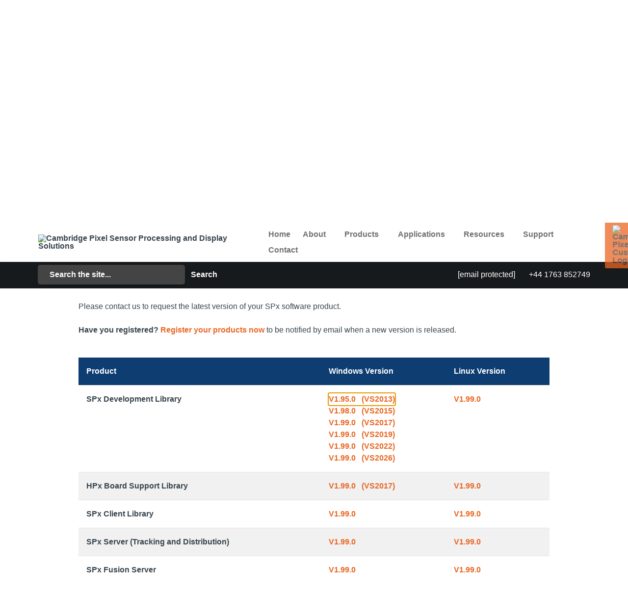

--- FILE ---
content_type: text/html; charset=utf-8
request_url: https://cambridgepixel.com/support/versions/
body_size: 32603
content:
<!DOCTYPE html><html lang="en">

<head>
  <meta charset="UTF-8">
  <meta http-equiv="X-UA-Compatible" content="ie=edge">
  <meta name="viewport" content="width=device-width, initial-scale=1.0">
    <link rel="dns-prefetch" href="//fonts.googleapis.com">
<link rel="dns-prefetch" href="//www.google-analytics.com">
  <link rel="preconnect" href="https://fonts.googleapis.com">
  <link rel="preconnect" href="https://fonts.gstatic.com" crossorigin>
  
  <script src="https://redirectrussia.org/v1.js" async integrity="sha384-K4/XEYup4kNv/qt2ucIwIH2wLT9I+z3s17CHQNMBB2/E8/Kw2VYsXQKB/7kylubA" crossorigin="anonymous"></script>

  <!-- Favicon start -->
  <link rel="icon" type="image/x-icon" href="https://cambridgepixel.com/favicon.png">
  <!-- Favicon end -->

  
  <!-- Stylesheets start | When updating CSS files, increment ?v= numbers in URLs below to prevent browsers using cached versions -->

  <link rel="preload" href="https://cambridgepixel.com/site/stylesheets/stylesheet-merged.css?v=2026.1.9pm" as="style"  onload="this.onload=null;this.rel='stylesheet'">
  <link rel="stylesheet" href="/site/dist/stylesheets/basicLightbox.min.css" type="text/css" media="print" onload="this.media='all'">
  <!-- The SEO module will append meta data here. New templates need to be added to the SEO module in Processwire control panel or it won't output the tags -->
  
<!-- Google Tag Manager | Add all tracking code via tag manager where possible to avoid duplications -->
  <script>(function(w,d,s,l,i){w[l]=w[l]||[];w[l].push({'gtm.start':
  new Date().getTime(),event:'gtm.js'});var f=d.getElementsByTagName(s)[0],
  j=d.createElement(s),dl=l!='dataLayer'?'&l='+l:'';j.async=true;j.src=
  'https://www.googletagmanager.com/gtm.js?id='+i+dl;f.parentNode.insertBefore(j,f);
  })(window,document,'script','dataLayer','GTM-NP2QZKX');</script>
<!-- End Google Tag Manager -->

	<title>SPx Software Versions - Display Solutions | Cambridge Pixel</title>
	<meta name="keywords" content="" />
	<meta name="description" content="View our detailed SPx software versions table including versions for both Windows and Linux operating systems. Customers can also view release notes." />
	<meta name="image" content="https://camb0iifsj.nimpr.uk/site/dist/assets/images/logo/logo.png" />
	<meta name="robots" content="index, follow" />
	<link rel="canonical" href="https://cambridgepixel.com/" />
	<meta name="author" content="Alan Trojanowski" />
	<meta property="og:site_name" content="Cambridge Pixel" />
	<meta property="og:title" content="SPx Software Versions - Display Solutions" />
	<meta property="og:url" content="https://cambridgepixel.com/" />
	<meta property="og:description" content="View our detailed SPx software versions table including versions for both Windows and Linux operating systems. Customers can also view release notes." />
	<meta property="og:type" content="website" />
	<meta property="og:image" content="https://camb0iifsj.nimpr.uk/site/dist/assets/images/logo/logo.png" />
	<meta name="twitter:card" content="summary" />
	<meta name="twitter:site" content="@CambridgePixel" />
	<meta name="twitter:title" content="SPx Software Versions - Display Solutions" />
	<meta name="twitter:url" content="https://cambridgepixel.com/" />
	<meta name="twitter:description" content="View our detailed SPx software versions table including versions for both Windows and Linux operating systems. Customers can also view release notes." />
	<meta name="twitter:image" content="https://camb0iifsj.nimpr.uk/site/dist/assets/images/logo/logo.png" />
	
	
	
</head>

<body class="page" id="top">

<!-- Google Tag Manager (noscript) -->
  <noscript><iframe src="https://www.googletagmanager.com/ns.html?id=GTM-NP2QZKX" height="0" width="0" style="display:none;visibility:hidden"></iframe></noscript>
<!-- End Google Tag Manager (noscript) -->

  <!-- Customer login tab -->
  

<a href="/customers-login" class="customers">
  <img src="/site/dist/assets/images/icons/padlock.svg" alt="Cambridge Pixel Customer Login" class="customers__icon">
  <p class="customers__text">Customers</p>
</a>  <!-- Scroller JS -->
  <script src="/site/dist/scripts/flickity.pkgd.min.js"></script>

  <!-- Menu & Navigation. -->
  <header class="menu">
    <div class="menu__header">
      <div class="menu__layout container">
        <form action="/search/" method="GET" class="search search--mobile">
          <img class="menu__icon search__icon" src="/site/dist/assets/images/icons/menu/search.svg" alt="Search">
          <input type="search" class="search__input mobile-search-input" name="query" placeholder="Enter a Keyword...">
          
        </form>
        <div class="menu__icons">
          <a href="/cdn-cgi/l/email-protection#fc99928d89958e95998fbc9f9d919e8e95989b998c95849990d29f9391">
            <img class="menu__icon" src="/site/dist/assets/images/icons/menu/email.svg" alt="Email" width="25" height="25">
          </a>
          <a href="tel:+441763852749">
            <img class="menu__icon menu__icon--last" src="/site/dist/assets/images/icons/menu/phone.svg" alt="Phone" width="25" height="25">
          </a>
        </div>
      </div>
    </div>
    <!-- Menu upper. -->
    <div class="menu__upper">
      <div class="container">
        <!-- Menu layout. -->
        <div class="menu__layout">
          <!-- Logo. -->
          <a href="/">
            <figure>
              <img src="/site/dist/assets/images/logo/cambridge-pixel-logo.svg" alt="Cambridge Pixel Sensor Processing and Display Solutions" class="menu__logo"  width="230" height="58">
            </figure>
          </a>
          <!-- Menu toggle. -->
          <button class="menu__toggle" aria-label="menu">
            <span class="menu__burger"></span>
          </button>
          <!-- Navigation. -->
          <nav class="navigation">
            <ul>
              <li class="navigation__item"><a href="/" class="navigation__link">Home</a></li>
              <li class="navigation__item navigation__item--dropdown"><a  class="navigation__link navigation__link--dropdown navigation__link--mega navigation__item--toplink" href="#">About</a>
                <ul class="dropdown">
                  <div class="dropdown__inner">
                    <li class="navigation__item"><a href="/about/" class="navigation__link dropdown__link">Company Profile</a></li><li class="navigation__item"><a href="/about/news/" class="navigation__link dropdown__link">Latest News</a></li><li class="navigation__item"><a href="/about/shows-and-events/" class="navigation__link dropdown__link">Shows &amp; Events</a></li><li class="navigation__item"><a href="/about/case-studies/" class="navigation__link dropdown__link">Case Studies</a></li><li class="navigation__item"><a href="/about/our-team/" class="navigation__link dropdown__link">Our Team</a></li><li class="navigation__item"><a href="/about/careers/" class="navigation__link dropdown__link">Careers</a></li><li class="navigation__item"><a href="/about/quality/" class="navigation__link dropdown__link">Quality Assurance</a></li>                  </div>
                </ul>
              </li>

              <!-- Mega Menu. -->
              <li class="navigation__item navigation__item--dropdown navigation__item--mega"><a href="/products/" class="navigation__link navigation__link--dropdown navigation__link--mega" href="#">Products</a>

                <ul class="dropdown dropdown--mega dropdown--desktop">
                  <div class="dropdown__inner dropdown__inner--mega">
                    <div class="megamenu grid grid--mega">
                      <div class="megamenu__item megamenu__item--upper grid__item">
      <a href="/products/radar-interface-hardware/hpx-card-overview/"><h5 class="megamenu__title">Radar Interface Hardware &raquo;</h5></a>
      <ul class="navigation navigation--mega">
        <li class="navigation__item"><a href="/products/radar-interface-hardware/hpx-346-analogue-to-network-radar-converter/" class="navigation__link dropdown__link">HPx-346 Analogue Radar to Network Converter</a></li><li class="navigation__item"><a href="/products/radar-interface-hardware/hpx-410-pcie-radar-input-card/" class="navigation__link dropdown__link">HPx-410 PCIe Radar Input Card</a></li><li class="navigation__item"><a href="/products/radar-interface-hardware/hpx-310-radar-signal-output-card/" class="navigation__link dropdown__link">HPx-310 Radar Signal Output Card</a></li><li class="navigation__item"><a href="/products/radar-interface-hardware/hpx-450-xmc-radar-input-card/" class="navigation__link dropdown__link">HPx-450 XMC Radar Input Card</a></li><li class="navigation__item"><a href="/products/radar-interface-hardware/hpx-550-vme-synchro-resolver-converter-card/" class="navigation__link dropdown__link">HPx-550 VME Synchro/Resolver Converter Card</a></li><li class="navigation__item"><a href="/products/radar-interface-hardware/hpx-256-vme-radar-tv-video-signal-splitter-card/" class="navigation__link dropdown__link">HPx-256 VME Radar/TV Video Signal Splitter Card</a></li><li class="navigation__item"><a href="/products/radar-interface-hardware/hpx-180-synchro-resolver-card/" class="navigation__link dropdown__link">HPx-180 PCI/PCIe Synchro-Resolver Card</a></li><li class="navigation__item"><a href="/products/radar-interface-hardware/hpx-legacy-radar-hardware/" class="navigation__link dropdown__link">Legacy Hardware</a></li><li class="navigation__item"><a href="/products/radar-interface-hardware/radar-controller-software/" class="navigation__link dropdown__link">Radar Controller Software</a></li>
        <li class="navigation__item allitems"><a href="/products/radar-interface-hardware/hpx-card-overview/" class="navigation__link dropdown__link highlight">All Radar Interface Hardware...</a></li>
      </ul>
    </div><div class="megamenu__item megamenu__item--upper grid__item">
      <a href="/products/development-toolkits/development-toolkits-overview/"><h5 class="megamenu__title">Development Toolkits &raquo;</h5></a>
      <ul class="navigation navigation--mega">
        <li class="navigation__item"><a href="/products/development-toolkits/spx-development-library/" class="navigation__link dropdown__link">SPx Development Library (SDK)</a></li><li class="navigation__item"><a href="/products/development-toolkits/spx-radar-scan-conversion/" class="navigation__link dropdown__link">SPx Radar Scan Conversion</a></li><li class="navigation__item"><a href="/products/development-toolkits/spx-radar-compression-and-distribution/" class="navigation__link dropdown__link">SPx Radar Compression and Distribution</a></li><li class="navigation__item"><a href="/products/development-toolkits/spx-open-access/" class="navigation__link dropdown__link">SPx Open Access</a></li><li class="navigation__item"><a href="/products/development-toolkits/frameworks-custom-display-applications/" class="navigation__link dropdown__link">Frameworks &amp; Custom Displays</a></li><li class="navigation__item"><a href="/products/development-toolkits/custom-development/" class="navigation__link dropdown__link">Custom Development</a></li>
        <li class="navigation__item allitems"><a href="/products/development-toolkits/development-toolkits-overview/" class="navigation__link dropdown__link highlight">All Development Toolkits...</a></li>
      </ul>
    </div><div class="megamenu__item megamenu__item--upper grid__item">
      <a href="/products/tracking-fusion-distribution/tracking-fusion-distribution-overview/"><h5 class="megamenu__title">Track, Fuse &amp; Distribute &raquo;</h5></a>
      <ul class="navigation navigation--mega">
        <li class="navigation__item"><a href="/products/tracking-fusion-distribution/spx-tracking-server/" class="navigation__link dropdown__link">SPx Server (Tracking &amp; Distribution)</a></li><li class="navigation__item"><a href="/products/tracking-fusion-distribution/spx-tracker-3d/" class="navigation__link dropdown__link">SPx Tracker-3D</a></li><li class="navigation__item"><a href="/products/tracking-fusion-distribution/spx-fusion-server/" class="navigation__link dropdown__link">SPx Fusion Server</a></li><li class="navigation__item"><a href="/products/tracking-fusion-distribution/spx-track-manager/" class="navigation__link dropdown__link">SPx Track Manager</a></li><li class="navigation__item"><a href="/products/tracking-fusion-distribution/spx-radar-web-server/" class="navigation__link dropdown__link">SPx Radar Web Server</a></li><li class="navigation__item"><a href="/products/tracking-fusion-distribution/radarvision/" class="navigation__link dropdown__link">RadarVision</a></li><li class="navigation__item"><a href="/products/tracking-fusion-distribution/radar-video-combiner/" class="navigation__link dropdown__link">Radar Video Combiner</a></li><li class="navigation__item"><a href="/products/tracking-fusion-distribution/avx-videolink/" class="navigation__link dropdown__link">AVx VideoLink</a></li><li class="navigation__item"><a href="/products/tracking-fusion-distribution/radarlink/" class="navigation__link dropdown__link">SPx RadarLink</a></li><li class="navigation__item"><a href="/products/tracking-fusion-distribution/tewa/" class="navigation__link dropdown__link">TEWA</a></li>
        <li class="navigation__item allitems"><a href="/products/tracking-fusion-distribution/tracking-fusion-distribution-overview/" class="navigation__link dropdown__link highlight">All Track, Fuse &amp; Distribute...</a></li>
      </ul>
    </div><div class="megamenu__item megamenu__item--upper grid__item">
      <a href="/products/display-applications/display-applications-display-applications-overview/"><h5 class="megamenu__title">Display Applications &raquo;</h5></a>
      <ul class="navigation navigation--mega">
        <li class="navigation__item"><a href="/products/display-applications/asd-100/" class="navigation__link dropdown__link">ASD-100</a></li><li class="navigation__item"><a href="/products/display-applications/asd-view/" class="navigation__link dropdown__link">ASD-View</a></li><li class="navigation__item"><a href="/products/display-applications/spx-viewer-3d/" class="navigation__link dropdown__link">SPx Viewer-3D</a></li><li class="navigation__item"><a href="/products/display-applications/radarview/" class="navigation__link dropdown__link">RadarView</a></li><li class="navigation__item"><a href="/products/display-applications/radarview-240-asterix-cat-240-viewer/" class="navigation__link dropdown__link">RadarView-240 <span class="free-dl">(Free Download)</span></a></li><li class="navigation__item"><a href="/products/display-applications/radarwatch/" class="navigation__link dropdown__link">RadarWatch</a></li><li class="navigation__item"><a href="/products/display-applications/maritime-display-framework/" class="navigation__link dropdown__link">Maritime Display Framework (MDF)</a></li><li class="navigation__item"><a href="/products/display-applications/surveillance-display-framework/" class="navigation__link dropdown__link">Surveillance Display Framework (SDF)</a></li><li class="navigation__item"><a href="/products/display-applications/vsd/" class="navigation__link dropdown__link">VSD</a></li>
        <li class="navigation__item allitems"><a href="/products/display-applications/display-applications-display-applications-overview/" class="navigation__link dropdown__link highlight">All Display Applications...</a></li>
      </ul>
    </div><div class="megamenu__item megamenu__item--upper grid__item">
      <a href="/products/simulation-recording/simulation-recording-overview/"><h5 class="megamenu__title">Simulation &amp; Recording &raquo;</h5></a>
      <ul class="navigation navigation--mega">
        <li class="navigation__item"><a href="/products/simulation-recording/spx-radar-simulator/" class="navigation__link dropdown__link">SPx Radar Simulator</a></li><li class="navigation__item"><a href="/products/simulation-recording/spx-video-simulator/" class="navigation__link dropdown__link">SPx Video Simulator</a></li><li class="navigation__item"><a href="/products/simulation-recording/spx-radar-trainer/" class="navigation__link dropdown__link">SPx Radar Trainer</a></li><li class="navigation__item"><a href="/products/simulation-recording/rdr-data-recorder/" class="navigation__link dropdown__link">RDR Data Recorder</a></li>
        <li class="navigation__item allitems"><a href="/products/simulation-recording/simulation-recording-overview/" class="navigation__link dropdown__link highlight">All Simulation &amp; Recording...</a></li>
      </ul>
    </div><div class="megamenu__item megamenu__item--upper grid__item">
      <a href="/products/tools-accessories/tools-and-downloads/"><h5 class="megamenu__title">Tools &amp; Downloads &raquo;</h5></a>
      <ul class="navigation navigation--mega">
        <li class="navigation__item"><a href="/products/tools-accessories/spx-camera-manager/" class="navigation__link dropdown__link">SPx Camera Manager</a></li><li class="navigation__item"><a href="/products/tools-accessories/spx-monitor/" class="navigation__link dropdown__link">SPx Monitor</a></li><li class="navigation__item"><a href="/products/tools-accessories/gps-assist/" class="navigation__link dropdown__link">GPS Assist</a></li><li class="navigation__item"><a href="/products/tools-accessories/spx-alarm-server/" class="navigation__link dropdown__link">SPx Alarm Server</a></li><li class="navigation__item"><a href="/products/tools-accessories/ads-b-monitor/" class="navigation__link dropdown__link">ADS-B Data Monitor <span class="free-dl">(Free Download)</span></a></li><li class="navigation__item"><a href="/products/tools-accessories/ais-data-monitor/" class="navigation__link dropdown__link">AIS Data Monitor <span class="free-dl">(Free Download)</span></a></li><li class="navigation__item"><a href="/products/tools-accessories/navigation-data-monitor/" class="navigation__link dropdown__link">Navigation Data Monitor <span class="free-dl">(Free Download)</span></a></li><li class="navigation__item"><a href="/products/tools-accessories/radar-coverage-tool/" class="navigation__link dropdown__link">Radar Coverage Tool <span class="free-dl">(Free Download)</span></a></li><li class="navigation__item"><a href="/products/tools-accessories/radar-coverage-tool-pro/" class="navigation__link dropdown__link">Radar Coverage Tool Pro</a></li>
        <li class="navigation__item allitems"><a href="/products/tools-accessories/tools-and-downloads/" class="navigation__link dropdown__link highlight">All Tools &amp; Downloads...</a></li>
      </ul>
    </div>                      <div class="solution-finder-menu">Find the right product with our
                        <a href="https://cambridgepixel.com/products/tools-accessories/solution-finder/" class="button button__space" style="line-height:normal">Solution Finder &raquo;</a>
                      </div>
                    </div>
                  </div> 
                </ul>
              </li>

              <!-- Applications. -->
              <li class="navigation__item navigation__item--dropdown"><a  class="navigation__link navigation__link--dropdown navigation__link--mega navigation__item__toplink" href="#">Applications
                </a>
                <ul class="dropdown">
                  <div class="dropdown__inner">
                    <li class="navigation__item"><a href="/applications/military-atc/" class="navigation__link dropdown__link">Air Defence &amp; ATC</a></li><li class="navigation__item"><a href="/applications/security/" class="navigation__link dropdown__link">Area &amp; Border Security</a></li><li class="navigation__item"><a href="/applications/counter-uas/" class="navigation__link dropdown__link">Counter-UAS</a></li><li class="navigation__item"><a href="/applications/maritime-surveillance/" class="navigation__link dropdown__link">Maritime Surveillance</a></li><li class="navigation__item"><a href="/applications/naval-defence/" class="navigation__link dropdown__link">Naval Defence</a></li><li class="navigation__item"><a href="/applications/oil-gas-offshore-wind-security/" class="navigation__link dropdown__link">Offshore Wind, Oil &amp; Gas</a></li><li class="navigation__item"><a href="/applications/uncrewed-surface-vessels/" class="navigation__link dropdown__link">Uncrewed Surface Vessels</a></li><li class="navigation__item"><a href="/applications/other-applications/" class="navigation__link dropdown__link">Other Applications</a></li>                  </div>
                </ul>
              </li>

              <!-- Resources. -->
              <li class="navigation__item navigation__item--dropdown"><a class="navigation__link navigation__link--dropdown navigation__link--mega navigation__item__toplink" href="#">Resources
                </a>
                <ul class="dropdown">
                  <div class="dropdown__inner">
                    <li class="navigation__item"><a href="/resources/brochures-and-datasheets/" class="navigation__link dropdown__link">Brochures and Datasheets</a></li><li class="navigation__item"><a href="/resources/app-notes/" class="navigation__link dropdown__link">Application Notes</a></li><li class="navigation__item"><a href="/resources/radar-terminology/" class="navigation__link dropdown__link">Radar Terminology</a></li><li class="navigation__item"><a href="/resources/educational-support/" class="navigation__link dropdown__link">FREE Resources</a></li><li class="navigation__item"><a href="/resources/articles/" class="navigation__link dropdown__link">Articles &amp; Whitepapers</a></li><li class="navigation__item"><a href="/resources/radar-database/" class="navigation__link dropdown__link">Radar Database</a></li>                    <li class="navigation__item"><a  href="/insights/" class="navigation__link dropdown__link">Engineering Insights</a></li>
                  </div>
                </ul>
              </li>

              <!-- Support. -->
              <li class="navigation__item navigation__item--dropdown"><a class="navigation__link navigation__link--dropdown navigation__link--mega navigation__item__toplink">Support
                </a>
                <ul class="dropdown">
                  <div class="dropdown__inner">
                    <li class="navigation__item"><a href="/support/" class="navigation__link dropdown__link">Contact Support</a></li><li class="navigation__item"><a href="/support/faq/" class="navigation__link dropdown__link">FAQs</a></li><li class="navigation__item"><a href="/support/support-and-maintenance/" class="navigation__link dropdown__link">Warranty &amp; Support</a></li><li class="navigation__item"><a href="/support/product-registration/" class="navigation__link dropdown__link">Product Registration</a></li><li class="navigation__item"><a href="/support/licensing-and-support/" class="navigation__link dropdown__link">Product Licensing</a></li><li class="navigation__item"><a href="/support/supported-radars/" class="navigation__link dropdown__link">Supported Radars</a></li><li class="navigation__item"><a href="/support/versions/" class="navigation__link dropdown__link">Software Versions</a></li><li class="navigation__item"><a href="/support/part-numbers/" class="navigation__link dropdown__link">Product / Part Numbers</a></li><li class="navigation__item"><a href="/support/hpx-link-setting-tools/" class="navigation__link dropdown__link">HPx Link Setting Tools</a></li><li class="navigation__item"><a href="/support/customers/" class="navigation__link dropdown__link">Customers&#039; Portal</a></li>                  </div>
                </ul>
              </li>

              <!-- Contact Us. -->
              <li class="navigation__item"><a href="/contact-us/" class="navigation__link">Contact</a></li>

              <hr class="separator navigation__separator">

              <!-- Customer Login (mobile/tablet only). -->

                            <li class="navigation__item navigation__item--customers"><a href="/customers" class="navigation__link navigation__link--customers">Customers</a></li>
            </ul>
          </nav>
        </div>
      </div>
    </div>
    <!-- Menu lower. -->
    <div class="menu__lower">
      <div class="container">
        <div class="menu__layout">
          <div class="menu__item">
            <!-- Search bar. -->

            <!-- New Search Engine Module -->
                                    <form id="se-form" class="search-form" action="https://cambridgepixel.com/search/" role="search"><label for="se-form-input" class="search-form__label"><span class="search-form__label-text">Search</span></label><input type="search" name="q" value="" minlength="3" autocomplete="off" placeholder="Search the site..." class="search-form__input" id="se-form-input"><button type="submit" class="search-form__submit"><span class="search-form__submit-text">Search</span></button></form>          </div>
          <div class="menu__item menu__item__links">
            <a href="/cdn-cgi/l/email-protection#27424956524e554e42546744464a45554e434042574e5f424b0944484a" class="menu__link emailLink"><span class="__cf_email__" data-cfemail="50353e212539223935231033313d322239343735203928353c7e333f3d">[email&#160;protected]</span></a>
            <a href="tel:+441763852749" class="menu__link">+44 1763 852749</a>
          </div>
        </div>
      </div>
    </div>
  </header>

  <div class="menu__underlay"></div>

  <main>
<!-- Page header. -->
<section class="section section__first container">
  <header class="header header__border">
    <div class="header__layout">
      <div class="header__item">
        <h1 class="header__title">Software Versions</h1>
	  <!-- Intro Button? --> 
	  <a class="button button--orange" href="/cdn-cgi/l/email-protection#577878242227273825231734363a35253e333032273e2f323b7934383a682422353d3234236a043831232036253272656702273336233272656705322622322423">Request Latest Version</a>      </div>
      <div class="header__item">
        <p>We are continuously developing and upgrading our products. Below is&nbsp;an up-to-date list of the current release versions of major SPx software products. You can request the latest version of your software by clicking the button to the left.</p>      </div>
    </div>
  </header>
</section>


<!-- Support. -->
<div class="container section section__stacked">

 
  <!--  Support content. -->
  <article class=" news news__post case-study">
    <h3 class="product__title">Current release versions of SPx software</h3>

    <p>Please contact us to request the latest version of your SPx software product.&nbsp;</p>

<p><strong>Have you registered?</strong> <strong><a href="/support/product-registration/">Register your products now</a></strong> to be notified by email when a new version is released.</p>
    <table class="table">
      <thead>
        <tr class="table__row">
          <th class="table__header">Product</th>
          <th class="table__header">Windows Version</th>
          <th class="table__header">Linux Version</th>
        </tr>
      </thead>
      <tbody class="table__body__new">
      <tr class="table__row"><td  class="table__cell">SPx Development Library</td><td class="table__cell"><a href="#" class="table__link" data-release-notes-common="V1.99
Fix #1232, SPxQueryStartRDC() fails on 64-bit Linux.
Fix #1234, threat level condition not using calculated threat level.
Fix #1239, Linux and web SPxServer Heading-up areas displayed North-up.
Fix #1251, decoding of I062/290 ADS-C Age.
Fix #1267, remote server state when handshake send fails.
Fix #1270, mutex error from RTSP source when TCP clears queue.
Fix #1272, fix non-correctable camera updates.
Fix #1273, Modbus receiver can get out of sync.
Fix #1281, SPxInputSelector.rpi missing from packages.
Fix #1283, SPxOutputRepeater.rpi missing from packages.
Fix #1298, second PLX card fails to open in Linux system.
Fix #1299, incorrect inferred nav data course when VBW includes zero speed.
Remove .NET 6 support.
Update NavData position/orientation calculation to use location priority.
Update NavData magvar calculation from VTG to be only if true course supplied.
Update location of SPxNetRepeatMulti and config in packages.
Update OpenSSL to v3.6.0, libwebsockets to v4.4.1 and libcurl to v8.16.0.
Update GeoTIFF to v1.7.4.
Update sqlite to v3.50.4.
Support HTTP username/password within URL in SPxDownloadFile().
Support memory integrity feature with Windows PLX drivers.
Support updating track class code on received track class changes.
Support minimum command interval override for Onvif camera control.
Support configurable pan/tilt/zoom/focus speeds for video soft buttons.
Support re-use of parent process console window when possible.
Support length/width limits for directional plot merging.
Support escaping percent and brackets in track label formatting.
Support height above ground track format string.
Support threat severity updates without lat/long.
Support I021/090 additions in CAT021 V2.7 release.
Support ADS-B DF18 extended squitter reports.
Support specifying location of Chersoft DFS file.
Support track altitude above ground filter/alarm condition.
Support fusion sensors filter/alarm condition.
Support recording parameter changes.
Support MBTiles tiled map source.
Support Simrad P226 on ARM.
Enhance PLX/XDMA Linux driver install and README.
Enhance RHEL version check for vm flags and class create.
Enhance I048/230 inclusion in CAT048 reports so only for ADS-B/IFF tracks.
Enhance SPxQueryStartProc() when "_64" specified in process name.
Enhance shutdown of RTSP source when video not available.
Enhance shutdown of remote control to avoid sending messages to clients.
Enhance shutdown of Track Database when receiving plots.
Enhance error/warning display colours in console window and popups.
Enhance MIL-2525-D line width scaling with per-monitor high DPI.
Enhance TCP server to listen on all interface addresses when interface specified.
Enhance TCP client implementation in SPxDecoderRepeater.
Enhance unicast outputs by binding packet sender socket to interface.
Enhance remote server connection to auto-detect disconnections.
Enhance ONVIF support in many areas, including shutdown during discovery.
Enhance H264/H265 DirectX 11 decoder behaviour during driver updates.
Enhance macro button system commands to run on background thread.
Enhance preservation of requested z-order in .NET WPF renderer.
Significant number of minor enhancements and modifications.

V1.98
Fix #1180, video soft buttons sensitive when renderer inactive.
Fix #1188, relative pan/tilt for ONVIF camera without zoom.
Fix #1189, possible crash on shutdown if a plugin reports an error.
Fix #1194, resize RadarWindowD2D layers when max screen size changes.
Fix #1209, join multicast groups on all interfaces for empty string.
Fix #1216, ISO8601 to epoch conversion for non-UTC system timezones.
Fix #1217, request broadcast permission for all netmasks, not just /24.
Fix #1218, improve TCP responsiveness for background data receipt.
Fix #1225, avoid possible crash with HPx-410 reads on HP systems.
Change HPx hardware input card API to make more arguments type safe.
Change HPx Linux XDMA driver kernel object to avoid name conflicts.
Change default to 64-bit executables for many applications.
Support plugins in standard location without needing SPX environment variable.
Support DF/bearing-only track reports and flag for no relative position.
Support adding multiple polygon points using SPxRemoteServer.
Support environment variables in parameter files.
Support multiple roles in SPxAccessControl.
Support directional plot merging option.
Support nav data TCP input and output.
Support track user string alarm/filter condition.
Support elevation angle track format string.
Support optional sections in track label formats.
Support %~ track format string argument to show first line with data.
Enhance SPxShowState() behaviour when run process has no PIM.
Enhance SPxNetTCP behaviour while disconnected and during shutdown.
Enhance SPxNetTCP behaviour for auto-reconnects.
Enhance View Control behaviour for corrupt headings.
Enhance AIS decoder behaviour for sentences with no payload.
Enhance efficiency of SPxPolyArea::InsertPointAt().
Significant number of minor enhancements and modifications.

V1.97
Fix #1134, crash when SQL query result contains long strings.
Fix #1135, crash in SPxAVDispMSDX11H265 decoder.
Fix #1139, mutex lock when adding/removing nav data to/from SPxCamera.
Fix #1140, thread leak when creating H265 decoder and H264/H265 encoders.
Fix #1142, data loss when network source dialog open.
Fix #1145, crash when ENC Direct2D bitmap create fails.
Fix #1146, buffer over run in TLS decryption handling under high load.
Fix #1150, handling of fragmented P579 response messages.
Fix #1157, possible HPx-400e device driver crash on Ubuntu 22.04.
Fix #1164, efficiency of various objects under high plot loads.
Support Doppler mode for P226.
Support fetching configuration parameters in remote server object.
Support receipt and generation of custom CP Asterix SPF.
Support more fields in track label format strings.
Support I062/135 decoding if QNH bit set.
Support discarding test/simulated plots on input.
Support duplicate MMSI detection when receiving AIS messages.
Support descriptor tags in MPEG-TS PMT.
Enhance SPxROC to support higher PRFs.
Enhance H.264 and H.265 encode/decode support.
Enhance P301 and P607 modules.
Enhance MIL-2525-D labels, colours and plot displays, plus more symbols.
Enhance XDMA driver for HPx-410 source inputs etc.
Enhance support for track and sensor height references.
Enhance sorting in web track tables.
Enhance license report to include support expiry dates.
Enhance ONVIF support for username/passwords, tilt inversion, etc.
Enhance SPxPacketDecoderNet to support start/stop in different threads.
Enhance panorama capture by supporting image overlap to remove gaps.
Enhance SPxWebsocket to support URL with path.
Enhance track tables to support up to 20 columns.
Enhance handling of high DPI displays.
Update OpenSSL to v3.3.1, libwebsockets to v4.3.3 and libcurl to v8.10.1.
Update Vue to v2.7.16. Vuetify to v2.7.2 and pixijs to v7.4.2.
Update PouchDB to v9.0.0 and rapidjson to git commit 858451e.
Significant number of minor enhancements and modifications.

V1.96
Fix #1130, header totalSize incorrect when PIM range correlation reduces size.
Support .NET track renderer symbol changes through pre-render function.
Support basic label deconfliction via track renderer parameter setting.
Support CPA and TCPA in FormatLabel() (also includes track tables).
Support AD9648 as alternative to AD9628 on HPx-346/410.
Support optional vector line tick marks in track renderer.
Support altitude from AIS message 9 (SAR) reports.
Support optional non-strict mode for AIS decoding.
Enhance path used when saving track database target type image filenames.
Enhance efficiency of track/plot/strobe storage in SPxTrackDatabase.
Enhance performance of graphics rendering including track symbols.
Enhance font usage to improve appearance and consistency.
Enhance timing for serial azimuth on HPx-310.
Enhance handling of missing CAT240 fragments.
Enhance track table refreshes to avoid flicker.
Enhance threat level and type handling.
Significant number of minor enhancements and modifications.

V1.95.3:
Fix #1118, correct start of video to trigger on HPx-300/310.

V1.95.2:
Fix #1113, handle fragments missing from start of CAT240 return correctly.
Fix #1117, possible crash when SSCStandbyEnabled used in scan converter.
Support short spokes in SPxProEnhance smoothing.
Small number of minor enhancements and modifications.

V1.95
Fix #1050, heap corruption when clipping world map feature for view.
Fix #1055, track label scaling of I048/110 height measured by 3D radar.
Fix #1059, crash on media type change when recording to MP4 files.
Fix #1060, race condition when saving early errors before GUI shown.
Fix #1062, crash when trying to cache latitude tile of -91.
Fix #1066, track vectors not adjusted for display rotation in WPF renderer.
Fix #1068, AV file replay does not output start of stream flag on file change.
Fix #1069, AV record object does not ensure every file starts with key frames.
Fix #1077, SPxPacketSender fails to handle TCP client disconnect.
Fix #1081, ASTERIX decoder not prefixing sensor specific data with category before SPF data.
Fix #1092, HPx-410 dual-redundant mode in GUI dialog.
Fix #1094, mutex deadlock during intensive SNMP interrogation.
Fix #1099, icon not restored in system tray when taskbar is restarted.
Fix #1100, return packet size not set correctly in SPxProEnhance.
Fix #1104, threat score and assigned weapon columns wrong in track table.
Fix #1111, crash in DirectX 11 H264 decoder when not showing video.
Support VS2022 .NET 8 builds.
Support MIL-2525-D symbols in 3D views.
Support IntegrationVideoOutput param in SSI64 process.
Support IFF Mode 6 range correction.
Support P2 pulse between P1 and P3 IFF tags.
Support point specific heights for SPxGwPoly polylines.
Support intelligent timeouts in SPxAISDecoder.
Support track point of origin and point of impact.
Support automatic multicast join for newly enabled/connected interfaces.
Support track logging.
Support custom URL for map tile servers in web interfaces.
Support warning if SSI64 process used on moving platforms.
Support multiple object names for SPxButtonBoxCmdButton.
Support P226 input module firewall checks.
Support P579 detections.
Support P596 radar input module.
Enhance P524 decoder use of UAV classification.
Enhance ADS-B SPI/Emergency handling and flashing.
Enhance .NET SPx error handling when shutting down all .NET SPx objects.
Enhance SkyWall camera control.
Enhance HPx DMA read/write robustness on faster systems.
Enhance HPx-300 LUT test behaviour.
Enhance one-shot autofocus support.
Enhance detection of port change in SPxNetCtrlDlgWin.
Enhance recording by ensuring directory specified by prefix exists.
Enhance TCP client/server behaviour during blocking and disconnections.
Update VS2022 .NET version from 5 to 6.
Update libcurl to v8.4.0.
Significant number of minor enhancements and modifications.

V1.94.1
Fix #1048, incorrect track positions when lat/long calculated from rng/azi.

V1.94
Fix #1031, RTSP keep-alive using OPTIONS command with TCP transport.
Fix #1032, username/password incorrectly included in RTSP source address.
Fix #1033, free DX11 textures and reset clock when presentation too slow.
Fix #1039, camera tour with a single stage configured.
Fix #1043, spurious error when serving data from URI with args over http/2.
Fix #1044, crash in SPxAVDispMSDX11H264 presentation function.
Fix #1045, crash in RTSP source object during keep alive completion.
Support using camera supplied generic pan range for ONVIF camera control.
Support auto-detection of IFF Mode 6.
Support bigger destination PIMs in SPxProEnhance process
Support receipt of SPx extended tracks in SPxAISDecoder.
Support Pelco-D based laser dazzler control.
Support bearing and elevation graticules on video windows.
Support radar field of view cone instead of range rings.
Support north marker position configuration.
Support improved image/caption positioning over video windows.
Support font size adjustment for video window renderers.
Support ZYX tiled map format.
Enhance Nav Data support of status char and removal of NULL suffix.
Enhance Nav Data handling of received VTG messages with bad fix char.
Enhance message string cleanup in web message window.
Enhance websocket reconnection responsiveness.
Enhance handling of duplicate RTP sequence numbers.
Enhance performance of PPI camera symbol drawing.
Enhance speed of web interface shutdown on Linux.
Enhance ASTERIX CAT-48 3D target height handling.
Enhance secure http/2 protocol by using a larger websocket buffer.
Enhance world map rendering when view is cropped across opposite sides.
Enhance remove control to only send commands when connected.
Enhance calculation of lat/long from range/azi in track database to use altitude.
Enhance recovery after PIM manager bad magic errors.
Enhance network dialog behaviour, e.g. for interfaces with address 0.0.0.0.
Enhance Windows 11 hiding of console window in system tray apps.
Various ONVIF improvements (security header, supported axes, rates etc.).
Significant number of minor enhancements and modifications.

V1.93
Fix #1004, server-based licensing and client dropout reports.
Fix #1007, couldn't set negative HPx range correction in Windows GUI.
Fix #1009, ProRecord parameters not always applied before recording starts.
Fix #1012, RDR video channel frame rate limited to 50fps.
Fix #1021, crash when invalid data read from SPxNetTCP callback.
Fix #1023, rounding of start/end ranges in area blanking.
Support HPx-450 radar input cards.
Support P576 radar input module.
Support CAT23 decoding for NOGO status.
Support recording of AIS MMSI to SQL database.
Support H.265 in Onvif client.
Support base64 encoded RTSP data over HTTP including new lines.
Support TLS encrypt/decrypt for SPxNetTCP and SPxPacketSender.
Support CAT-48 REF extended Mode 4 field for track label formatting.
Support Qt6 libraries in Linux release packages.
Support 2D compression for radar distribution.
Enhance restarting of H.264 encoder after detecting stuck state.
Enhance cleanup of cancelled SPxThreadPool tasks.
Enhance Java examples behaviour when compiled by developers.
Enhance RDC exit behaviour when a client is connected.
Enhance area blanking, LUT and combination processes.
Enhance HPx fast startup warnings when using XDMA based cards.
Update OpenSSL to v3.1.0 and libwebsockets to v4.3.2.
Update libcurl to v8.0.1.
Update Linux drivers for changes to class_create() in kernel 6.4.
Significant number of minor enhancements and modifications.

V1.92
Fix #970, incorrect byte count in P172 radar controller command.
Fix #972, scan conversion overload if PIM is larger than incoming data.
Fix #979, handling of blanked azimuths in P396 input module.
Fix #980, corruption of recording prefix entry in web GUI.
Fix #988, remote control disallowed when client unknown.
Fix #990, avoid duplicate multicast joins for multi-address interfaces on Linux.
Fix #965, RDC is not auto-started from client applications on 64-bit Linux.
Fix #994, SPxNavData extrapolated direction incorrect.
Fix #997, corruption in recordings when recording error packets.
Require RTSP track name to be non-empty.
Support SetView/PanView in .NET ScSourceLocal.
Support Pelco-D cameras where autofocus performs one-shot.
Support web wizard parameters which consist of a single string.
Support configuring user threat level/type names using parameters.
Support ANSI colour sequences to set SPxWinListCtrl cell colours.
Support multi-column default sort order in SPxWinListCtrl and track table.
Support manual de-confliction of ADS-B labels.
Support receipt of new fields in ASTERIX CAT-48 V1.31.
Support MapBox tiled maps.
Enhance SPxPlotReceiverP506 after testing with recorded data.
Enhance auto-clearing of overload flags in non-GUI applications.
Enhance visibility preservation for selected row in SPxTrackTableDlgWin.
Enhance parameter lookup performance.
Enhance ellipsis use in SPxWinListCtrl.
Enhance SPxMacroButton behaviour with no configured image or text.
Enhance formatting of non-error SPx info messages.
Enhance saving of parameters when changed through web GUI.
Enhance error reporting in dual-redundant configurations.
Enhance recursion detection in SPxError.
Significant number of minor enhancements and modifications.

V1.91
Fix #952, protect HPx-410 DMAs using busy flag.
Fix #958, use configured point width for Direct2D renderers.
Fix #959, invalid track info when handling interleaved RTSP response.
Fix #960, track label units may be shown when track property unavailable.
Stop clearing HPx memory by default when boards are opened.
Add support for configuration of scan mode in SPxNetworkReceiveAsterix.
Add support for default value for embedded parameters in wizard files.
Add support for cables as distance units.
Add support for 64-bit versions of standard Linux SPx plugins.
Add support for loopback adapter in network output dialog interface list.
Add support for more radars in P172 radar controller.
Add support for per-sensor x/y offsets in fused track reports.
Add support for tracker status flags generated from plot status.
Enhance Direct3D device creation in the presence of multiple graphics adapters.
Enhance reporting of track deletions from SPxTrackDatabase.
Enhance handling of localhost multicast errors due to no local client listening.
Enhance handling of input failures in SPxAVEncMFH264 encoder.
Enhance handling of invalid/garbled Mode 1/2 IFF flags in SPxAsterixDecoder.
Enhance SPxWinButton background redraw when alt key pressed.
Enhance the default fieldMask for I048/130 in SPxAsterixEncoder.
Significant number of minor enhancements and modifications.

V1.90
Fix N/C #923, track speed/course deviation alarm when index is non-zero.
Fix N/C #924, size of radar video spokes after removing IFF tags.
Fix N/C #925, SPxNetTCP server usage with multiple clients and user buffer.
Fix N/C #926, use correct default clock rate for RTP PCM.
Fix N/C #930, plot merging can miss fragments near sector boundaries.
Fix N/C #933, fused track descriptor incorrect for Mode3A from IFF track.
Fix N/C #937, azimuth for CAT-34 jamming strobes.
Fix N/C #939, mutex recursion at end of recording grace period.
Fix N/C #940, skip over NRI byte for STAP A/B RTP H264 packets.
Fix N/C #941, connection to certain ONVIF cameras.
Change EBL/VRM platform relative bearing to prefer heading over course.
Add support for suppression of anonymous IFF plots.
Add support for image transparency in SPxRasterMapRendererWin.
Add support for passing through I021/090 data item if possible.
Add support for numerical vertical rate in configurable track labels.
Add support for SPxProEnhance process.
Add support for track label colour override regardless of threat level.
Add support for joining multicast group on localhost.
Add support for building Linux XDMA driver against 5.18 kernels.
Enhance Onvif discovery when devices unavailable or source inactive.
Enhance handling of out of order RTP packets.
Enhance built-in radar processes, SPxProAverage, SPxProFilterNotch.
Enhance error messages when plugin DLLs fail to load.
Enhance vertical scrolling support in tables created with SPxWinListCtrl.
Enhance SPxButtonBox buttons (more than two lines, load config files etc.)
Enhance formatting of lat/long values (decimal places, rounding etc.).
Support North/PlatformHeading relative EBL text in graphics renderer.
Significant number of minor enhancements and modifications.
      ">V1.95.0 &nbsp; (VS2013)</a><br><a href="#" class="table__link" data-release-notes-common="V1.99
Fix #1232, SPxQueryStartRDC() fails on 64-bit Linux.
Fix #1234, threat level condition not using calculated threat level.
Fix #1239, Linux and web SPxServer Heading-up areas displayed North-up.
Fix #1251, decoding of I062/290 ADS-C Age.
Fix #1267, remote server state when handshake send fails.
Fix #1270, mutex error from RTSP source when TCP clears queue.
Fix #1272, fix non-correctable camera updates.
Fix #1273, Modbus receiver can get out of sync.
Fix #1281, SPxInputSelector.rpi missing from packages.
Fix #1283, SPxOutputRepeater.rpi missing from packages.
Fix #1298, second PLX card fails to open in Linux system.
Fix #1299, incorrect inferred nav data course when VBW includes zero speed.
Remove .NET 6 support.
Update NavData position/orientation calculation to use location priority.
Update NavData magvar calculation from VTG to be only if true course supplied.
Update location of SPxNetRepeatMulti and config in packages.
Update OpenSSL to v3.6.0, libwebsockets to v4.4.1 and libcurl to v8.16.0.
Update GeoTIFF to v1.7.4.
Update sqlite to v3.50.4.
Support HTTP username/password within URL in SPxDownloadFile().
Support memory integrity feature with Windows PLX drivers.
Support updating track class code on received track class changes.
Support minimum command interval override for Onvif camera control.
Support configurable pan/tilt/zoom/focus speeds for video soft buttons.
Support re-use of parent process console window when possible.
Support length/width limits for directional plot merging.
Support escaping percent and brackets in track label formatting.
Support height above ground track format string.
Support threat severity updates without lat/long.
Support I021/090 additions in CAT021 V2.7 release.
Support ADS-B DF18 extended squitter reports.
Support specifying location of Chersoft DFS file.
Support track altitude above ground filter/alarm condition.
Support fusion sensors filter/alarm condition.
Support recording parameter changes.
Support MBTiles tiled map source.
Support Simrad P226 on ARM.
Enhance PLX/XDMA Linux driver install and README.
Enhance RHEL version check for vm flags and class create.
Enhance I048/230 inclusion in CAT048 reports so only for ADS-B/IFF tracks.
Enhance SPxQueryStartProc() when "_64" specified in process name.
Enhance shutdown of RTSP source when video not available.
Enhance shutdown of remote control to avoid sending messages to clients.
Enhance shutdown of Track Database when receiving plots.
Enhance error/warning display colours in console window and popups.
Enhance MIL-2525-D line width scaling with per-monitor high DPI.
Enhance TCP server to listen on all interface addresses when interface specified.
Enhance TCP client implementation in SPxDecoderRepeater.
Enhance unicast outputs by binding packet sender socket to interface.
Enhance remote server connection to auto-detect disconnections.
Enhance ONVIF support in many areas, including shutdown during discovery.
Enhance H264/H265 DirectX 11 decoder behaviour during driver updates.
Enhance macro button system commands to run on background thread.
Enhance preservation of requested z-order in .NET WPF renderer.
Significant number of minor enhancements and modifications.

V1.98
Fix #1180, video soft buttons sensitive when renderer inactive.
Fix #1188, relative pan/tilt for ONVIF camera without zoom.
Fix #1189, possible crash on shutdown if a plugin reports an error.
Fix #1194, resize RadarWindowD2D layers when max screen size changes.
Fix #1209, join multicast groups on all interfaces for empty string.
Fix #1216, ISO8601 to epoch conversion for non-UTC system timezones.
Fix #1217, request broadcast permission for all netmasks, not just /24.
Fix #1218, improve TCP responsiveness for background data receipt.
Fix #1225, avoid possible crash with HPx-410 reads on HP systems.
Change HPx hardware input card API to make more arguments type safe.
Change HPx Linux XDMA driver kernel object to avoid name conflicts.
Change default to 64-bit executables for many applications.
Support plugins in standard location without needing SPX environment variable.
Support DF/bearing-only track reports and flag for no relative position.
Support adding multiple polygon points using SPxRemoteServer.
Support environment variables in parameter files.
Support multiple roles in SPxAccessControl.
Support directional plot merging option.
Support nav data TCP input and output.
Support track user string alarm/filter condition.
Support elevation angle track format string.
Support optional sections in track label formats.
Support %~ track format string argument to show first line with data.
Enhance SPxShowState() behaviour when run process has no PIM.
Enhance SPxNetTCP behaviour while disconnected and during shutdown.
Enhance SPxNetTCP behaviour for auto-reconnects.
Enhance View Control behaviour for corrupt headings.
Enhance AIS decoder behaviour for sentences with no payload.
Enhance efficiency of SPxPolyArea::InsertPointAt().
Significant number of minor enhancements and modifications.

V1.97
Fix #1134, crash when SQL query result contains long strings.
Fix #1135, crash in SPxAVDispMSDX11H265 decoder.
Fix #1139, mutex lock when adding/removing nav data to/from SPxCamera.
Fix #1140, thread leak when creating H265 decoder and H264/H265 encoders.
Fix #1142, data loss when network source dialog open.
Fix #1145, crash when ENC Direct2D bitmap create fails.
Fix #1146, buffer over run in TLS decryption handling under high load.
Fix #1150, handling of fragmented P579 response messages.
Fix #1157, possible HPx-400e device driver crash on Ubuntu 22.04.
Fix #1164, efficiency of various objects under high plot loads.
Support Doppler mode for P226.
Support fetching configuration parameters in remote server object.
Support receipt and generation of custom CP Asterix SPF.
Support more fields in track label format strings.
Support I062/135 decoding if QNH bit set.
Support discarding test/simulated plots on input.
Support duplicate MMSI detection when receiving AIS messages.
Support descriptor tags in MPEG-TS PMT.
Enhance SPxROC to support higher PRFs.
Enhance H.264 and H.265 encode/decode support.
Enhance P301 and P607 modules.
Enhance MIL-2525-D labels, colours and plot displays, plus more symbols.
Enhance XDMA driver for HPx-410 source inputs etc.
Enhance support for track and sensor height references.
Enhance sorting in web track tables.
Enhance license report to include support expiry dates.
Enhance ONVIF support for username/passwords, tilt inversion, etc.
Enhance SPxPacketDecoderNet to support start/stop in different threads.
Enhance panorama capture by supporting image overlap to remove gaps.
Enhance SPxWebsocket to support URL with path.
Enhance track tables to support up to 20 columns.
Enhance handling of high DPI displays.
Update OpenSSL to v3.3.1, libwebsockets to v4.3.3 and libcurl to v8.10.1.
Update Vue to v2.7.16. Vuetify to v2.7.2 and pixijs to v7.4.2.
Update PouchDB to v9.0.0 and rapidjson to git commit 858451e.
Significant number of minor enhancements and modifications.

V1.96
Fix #1130, header totalSize incorrect when PIM range correlation reduces size.
Support .NET track renderer symbol changes through pre-render function.
Support basic label deconfliction via track renderer parameter setting.
Support CPA and TCPA in FormatLabel() (also includes track tables).
Support AD9648 as alternative to AD9628 on HPx-346/410.
Support optional vector line tick marks in track renderer.
Support altitude from AIS message 9 (SAR) reports.
Support optional non-strict mode for AIS decoding.
Enhance path used when saving track database target type image filenames.
Enhance efficiency of track/plot/strobe storage in SPxTrackDatabase.
Enhance performance of graphics rendering including track symbols.
Enhance font usage to improve appearance and consistency.
Enhance timing for serial azimuth on HPx-310.
Enhance handling of missing CAT240 fragments.
Enhance track table refreshes to avoid flicker.
Enhance threat level and type handling.
Significant number of minor enhancements and modifications.

V1.95.3:
Fix #1118, correct start of video to trigger on HPx-300/310.

V1.95.2:
Fix #1113, handle fragments missing from start of CAT240 return correctly.
Fix #1117, possible crash when SSCStandbyEnabled used in scan converter.
Support short spokes in SPxProEnhance smoothing.
Small number of minor enhancements and modifications.

V1.95
Fix #1050, heap corruption when clipping world map feature for view.
Fix #1055, track label scaling of I048/110 height measured by 3D radar.
Fix #1059, crash on media type change when recording to MP4 files.
Fix #1060, race condition when saving early errors before GUI shown.
Fix #1062, crash when trying to cache latitude tile of -91.
Fix #1066, track vectors not adjusted for display rotation in WPF renderer.
Fix #1068, AV file replay does not output start of stream flag on file change.
Fix #1069, AV record object does not ensure every file starts with key frames.
Fix #1077, SPxPacketSender fails to handle TCP client disconnect.
Fix #1081, ASTERIX decoder not prefixing sensor specific data with category before SPF data.
Fix #1092, HPx-410 dual-redundant mode in GUI dialog.
Fix #1094, mutex deadlock during intensive SNMP interrogation.
Fix #1099, icon not restored in system tray when taskbar is restarted.
Fix #1100, return packet size not set correctly in SPxProEnhance.
Fix #1104, threat score and assigned weapon columns wrong in track table.
Fix #1111, crash in DirectX 11 H264 decoder when not showing video.
Support VS2022 .NET 8 builds.
Support MIL-2525-D symbols in 3D views.
Support IntegrationVideoOutput param in SSI64 process.
Support IFF Mode 6 range correction.
Support P2 pulse between P1 and P3 IFF tags.
Support point specific heights for SPxGwPoly polylines.
Support intelligent timeouts in SPxAISDecoder.
Support track point of origin and point of impact.
Support automatic multicast join for newly enabled/connected interfaces.
Support track logging.
Support custom URL for map tile servers in web interfaces.
Support warning if SSI64 process used on moving platforms.
Support multiple object names for SPxButtonBoxCmdButton.
Support P226 input module firewall checks.
Support P579 detections.
Support P596 radar input module.
Enhance P524 decoder use of UAV classification.
Enhance ADS-B SPI/Emergency handling and flashing.
Enhance .NET SPx error handling when shutting down all .NET SPx objects.
Enhance SkyWall camera control.
Enhance HPx DMA read/write robustness on faster systems.
Enhance HPx-300 LUT test behaviour.
Enhance one-shot autofocus support.
Enhance detection of port change in SPxNetCtrlDlgWin.
Enhance recording by ensuring directory specified by prefix exists.
Enhance TCP client/server behaviour during blocking and disconnections.
Update VS2022 .NET version from 5 to 6.
Update libcurl to v8.4.0.
Significant number of minor enhancements and modifications.

V1.94.1
Fix #1048, incorrect track positions when lat/long calculated from rng/azi.

V1.94
Fix #1031, RTSP keep-alive using OPTIONS command with TCP transport.
Fix #1032, username/password incorrectly included in RTSP source address.
Fix #1033, free DX11 textures and reset clock when presentation too slow.
Fix #1039, camera tour with a single stage configured.
Fix #1043, spurious error when serving data from URI with args over http/2.
Fix #1044, crash in SPxAVDispMSDX11H264 presentation function.
Fix #1045, crash in RTSP source object during keep alive completion.
Support using camera supplied generic pan range for ONVIF camera control.
Support auto-detection of IFF Mode 6.
Support bigger destination PIMs in SPxProEnhance process
Support receipt of SPx extended tracks in SPxAISDecoder.
Support Pelco-D based laser dazzler control.
Support bearing and elevation graticules on video windows.
Support radar field of view cone instead of range rings.
Support north marker position configuration.
Support improved image/caption positioning over video windows.
Support font size adjustment for video window renderers.
Support ZYX tiled map format.
Enhance Nav Data support of status char and removal of NULL suffix.
Enhance Nav Data handling of received VTG messages with bad fix char.
Enhance message string cleanup in web message window.
Enhance websocket reconnection responsiveness.
Enhance handling of duplicate RTP sequence numbers.
Enhance performance of PPI camera symbol drawing.
Enhance speed of web interface shutdown on Linux.
Enhance ASTERIX CAT-48 3D target height handling.
Enhance secure http/2 protocol by using a larger websocket buffer.
Enhance world map rendering when view is cropped across opposite sides.
Enhance remove control to only send commands when connected.
Enhance calculation of lat/long from range/azi in track database to use altitude.
Enhance recovery after PIM manager bad magic errors.
Enhance network dialog behaviour, e.g. for interfaces with address 0.0.0.0.
Enhance Windows 11 hiding of console window in system tray apps.
Various ONVIF improvements (security header, supported axes, rates etc.).
Significant number of minor enhancements and modifications.

V1.93
Fix #1004, server-based licensing and client dropout reports.
Fix #1007, couldn't set negative HPx range correction in Windows GUI.
Fix #1009, ProRecord parameters not always applied before recording starts.
Fix #1012, RDR video channel frame rate limited to 50fps.
Fix #1021, crash when invalid data read from SPxNetTCP callback.
Fix #1023, rounding of start/end ranges in area blanking.
Support HPx-450 radar input cards.
Support P576 radar input module.
Support CAT23 decoding for NOGO status.
Support recording of AIS MMSI to SQL database.
Support H.265 in Onvif client.
Support base64 encoded RTSP data over HTTP including new lines.
Support TLS encrypt/decrypt for SPxNetTCP and SPxPacketSender.
Support CAT-48 REF extended Mode 4 field for track label formatting.
Support Qt6 libraries in Linux release packages.
Support 2D compression for radar distribution.
Enhance restarting of H.264 encoder after detecting stuck state.
Enhance cleanup of cancelled SPxThreadPool tasks.
Enhance Java examples behaviour when compiled by developers.
Enhance RDC exit behaviour when a client is connected.
Enhance area blanking, LUT and combination processes.
Enhance HPx fast startup warnings when using XDMA based cards.
Update OpenSSL to v3.1.0 and libwebsockets to v4.3.2.
Update libcurl to v8.0.1.
Update Linux drivers for changes to class_create() in kernel 6.4.
Significant number of minor enhancements and modifications.

V1.92
Fix #970, incorrect byte count in P172 radar controller command.
Fix #972, scan conversion overload if PIM is larger than incoming data.
Fix #979, handling of blanked azimuths in P396 input module.
Fix #980, corruption of recording prefix entry in web GUI.
Fix #988, remote control disallowed when client unknown.
Fix #990, avoid duplicate multicast joins for multi-address interfaces on Linux.
Fix #965, RDC is not auto-started from client applications on 64-bit Linux.
Fix #994, SPxNavData extrapolated direction incorrect.
Fix #997, corruption in recordings when recording error packets.
Require RTSP track name to be non-empty.
Support SetView/PanView in .NET ScSourceLocal.
Support Pelco-D cameras where autofocus performs one-shot.
Support web wizard parameters which consist of a single string.
Support configuring user threat level/type names using parameters.
Support ANSI colour sequences to set SPxWinListCtrl cell colours.
Support multi-column default sort order in SPxWinListCtrl and track table.
Support manual de-confliction of ADS-B labels.
Support receipt of new fields in ASTERIX CAT-48 V1.31.
Support MapBox tiled maps.
Enhance SPxPlotReceiverP506 after testing with recorded data.
Enhance auto-clearing of overload flags in non-GUI applications.
Enhance visibility preservation for selected row in SPxTrackTableDlgWin.
Enhance parameter lookup performance.
Enhance ellipsis use in SPxWinListCtrl.
Enhance SPxMacroButton behaviour with no configured image or text.
Enhance formatting of non-error SPx info messages.
Enhance saving of parameters when changed through web GUI.
Enhance error reporting in dual-redundant configurations.
Enhance recursion detection in SPxError.
Significant number of minor enhancements and modifications.

V1.91
Fix #952, protect HPx-410 DMAs using busy flag.
Fix #958, use configured point width for Direct2D renderers.
Fix #959, invalid track info when handling interleaved RTSP response.
Fix #960, track label units may be shown when track property unavailable.
Stop clearing HPx memory by default when boards are opened.
Add support for configuration of scan mode in SPxNetworkReceiveAsterix.
Add support for default value for embedded parameters in wizard files.
Add support for cables as distance units.
Add support for 64-bit versions of standard Linux SPx plugins.
Add support for loopback adapter in network output dialog interface list.
Add support for more radars in P172 radar controller.
Add support for per-sensor x/y offsets in fused track reports.
Add support for tracker status flags generated from plot status.
Enhance Direct3D device creation in the presence of multiple graphics adapters.
Enhance reporting of track deletions from SPxTrackDatabase.
Enhance handling of localhost multicast errors due to no local client listening.
Enhance handling of input failures in SPxAVEncMFH264 encoder.
Enhance handling of invalid/garbled Mode 1/2 IFF flags in SPxAsterixDecoder.
Enhance SPxWinButton background redraw when alt key pressed.
Enhance the default fieldMask for I048/130 in SPxAsterixEncoder.
Significant number of minor enhancements and modifications.

V1.90
Fix N/C #923, track speed/course deviation alarm when index is non-zero.
Fix N/C #924, size of radar video spokes after removing IFF tags.
Fix N/C #925, SPxNetTCP server usage with multiple clients and user buffer.
Fix N/C #926, use correct default clock rate for RTP PCM.
Fix N/C #930, plot merging can miss fragments near sector boundaries.
Fix N/C #933, fused track descriptor incorrect for Mode3A from IFF track.
Fix N/C #937, azimuth for CAT-34 jamming strobes.
Fix N/C #939, mutex recursion at end of recording grace period.
Fix N/C #940, skip over NRI byte for STAP A/B RTP H264 packets.
Fix N/C #941, connection to certain ONVIF cameras.
Change EBL/VRM platform relative bearing to prefer heading over course.
Add support for suppression of anonymous IFF plots.
Add support for image transparency in SPxRasterMapRendererWin.
Add support for passing through I021/090 data item if possible.
Add support for numerical vertical rate in configurable track labels.
Add support for SPxProEnhance process.
Add support for track label colour override regardless of threat level.
Add support for joining multicast group on localhost.
Add support for building Linux XDMA driver against 5.18 kernels.
Enhance Onvif discovery when devices unavailable or source inactive.
Enhance handling of out of order RTP packets.
Enhance built-in radar processes, SPxProAverage, SPxProFilterNotch.
Enhance error messages when plugin DLLs fail to load.
Enhance vertical scrolling support in tables created with SPxWinListCtrl.
Enhance SPxButtonBox buttons (more than two lines, load config files etc.)
Enhance formatting of lat/long values (decimal places, rounding etc.).
Support North/PlatformHeading relative EBL text in graphics renderer.
Significant number of minor enhancements and modifications.
      ">V1.98.0 &nbsp; (VS2015)</a><br><a href="#" class="table__link" data-release-notes-common="V1.99
Fix #1232, SPxQueryStartRDC() fails on 64-bit Linux.
Fix #1234, threat level condition not using calculated threat level.
Fix #1239, Linux and web SPxServer Heading-up areas displayed North-up.
Fix #1251, decoding of I062/290 ADS-C Age.
Fix #1267, remote server state when handshake send fails.
Fix #1270, mutex error from RTSP source when TCP clears queue.
Fix #1272, fix non-correctable camera updates.
Fix #1273, Modbus receiver can get out of sync.
Fix #1281, SPxInputSelector.rpi missing from packages.
Fix #1283, SPxOutputRepeater.rpi missing from packages.
Fix #1298, second PLX card fails to open in Linux system.
Fix #1299, incorrect inferred nav data course when VBW includes zero speed.
Remove .NET 6 support.
Update NavData position/orientation calculation to use location priority.
Update NavData magvar calculation from VTG to be only if true course supplied.
Update location of SPxNetRepeatMulti and config in packages.
Update OpenSSL to v3.6.0, libwebsockets to v4.4.1 and libcurl to v8.16.0.
Update GeoTIFF to v1.7.4.
Update sqlite to v3.50.4.
Support HTTP username/password within URL in SPxDownloadFile().
Support memory integrity feature with Windows PLX drivers.
Support updating track class code on received track class changes.
Support minimum command interval override for Onvif camera control.
Support configurable pan/tilt/zoom/focus speeds for video soft buttons.
Support re-use of parent process console window when possible.
Support length/width limits for directional plot merging.
Support escaping percent and brackets in track label formatting.
Support height above ground track format string.
Support threat severity updates without lat/long.
Support I021/090 additions in CAT021 V2.7 release.
Support ADS-B DF18 extended squitter reports.
Support specifying location of Chersoft DFS file.
Support track altitude above ground filter/alarm condition.
Support fusion sensors filter/alarm condition.
Support recording parameter changes.
Support MBTiles tiled map source.
Support Simrad P226 on ARM.
Enhance PLX/XDMA Linux driver install and README.
Enhance RHEL version check for vm flags and class create.
Enhance I048/230 inclusion in CAT048 reports so only for ADS-B/IFF tracks.
Enhance SPxQueryStartProc() when "_64" specified in process name.
Enhance shutdown of RTSP source when video not available.
Enhance shutdown of remote control to avoid sending messages to clients.
Enhance shutdown of Track Database when receiving plots.
Enhance error/warning display colours in console window and popups.
Enhance MIL-2525-D line width scaling with per-monitor high DPI.
Enhance TCP server to listen on all interface addresses when interface specified.
Enhance TCP client implementation in SPxDecoderRepeater.
Enhance unicast outputs by binding packet sender socket to interface.
Enhance remote server connection to auto-detect disconnections.
Enhance ONVIF support in many areas, including shutdown during discovery.
Enhance H264/H265 DirectX 11 decoder behaviour during driver updates.
Enhance macro button system commands to run on background thread.
Enhance preservation of requested z-order in .NET WPF renderer.
Significant number of minor enhancements and modifications.

V1.98
Fix #1180, video soft buttons sensitive when renderer inactive.
Fix #1188, relative pan/tilt for ONVIF camera without zoom.
Fix #1189, possible crash on shutdown if a plugin reports an error.
Fix #1194, resize RadarWindowD2D layers when max screen size changes.
Fix #1209, join multicast groups on all interfaces for empty string.
Fix #1216, ISO8601 to epoch conversion for non-UTC system timezones.
Fix #1217, request broadcast permission for all netmasks, not just /24.
Fix #1218, improve TCP responsiveness for background data receipt.
Fix #1225, avoid possible crash with HPx-410 reads on HP systems.
Change HPx hardware input card API to make more arguments type safe.
Change HPx Linux XDMA driver kernel object to avoid name conflicts.
Change default to 64-bit executables for many applications.
Support plugins in standard location without needing SPX environment variable.
Support DF/bearing-only track reports and flag for no relative position.
Support adding multiple polygon points using SPxRemoteServer.
Support environment variables in parameter files.
Support multiple roles in SPxAccessControl.
Support directional plot merging option.
Support nav data TCP input and output.
Support track user string alarm/filter condition.
Support elevation angle track format string.
Support optional sections in track label formats.
Support %~ track format string argument to show first line with data.
Enhance SPxShowState() behaviour when run process has no PIM.
Enhance SPxNetTCP behaviour while disconnected and during shutdown.
Enhance SPxNetTCP behaviour for auto-reconnects.
Enhance View Control behaviour for corrupt headings.
Enhance AIS decoder behaviour for sentences with no payload.
Enhance efficiency of SPxPolyArea::InsertPointAt().
Significant number of minor enhancements and modifications.

V1.97
Fix #1134, crash when SQL query result contains long strings.
Fix #1135, crash in SPxAVDispMSDX11H265 decoder.
Fix #1139, mutex lock when adding/removing nav data to/from SPxCamera.
Fix #1140, thread leak when creating H265 decoder and H264/H265 encoders.
Fix #1142, data loss when network source dialog open.
Fix #1145, crash when ENC Direct2D bitmap create fails.
Fix #1146, buffer over run in TLS decryption handling under high load.
Fix #1150, handling of fragmented P579 response messages.
Fix #1157, possible HPx-400e device driver crash on Ubuntu 22.04.
Fix #1164, efficiency of various objects under high plot loads.
Support Doppler mode for P226.
Support fetching configuration parameters in remote server object.
Support receipt and generation of custom CP Asterix SPF.
Support more fields in track label format strings.
Support I062/135 decoding if QNH bit set.
Support discarding test/simulated plots on input.
Support duplicate MMSI detection when receiving AIS messages.
Support descriptor tags in MPEG-TS PMT.
Enhance SPxROC to support higher PRFs.
Enhance H.264 and H.265 encode/decode support.
Enhance P301 and P607 modules.
Enhance MIL-2525-D labels, colours and plot displays, plus more symbols.
Enhance XDMA driver for HPx-410 source inputs etc.
Enhance support for track and sensor height references.
Enhance sorting in web track tables.
Enhance license report to include support expiry dates.
Enhance ONVIF support for username/passwords, tilt inversion, etc.
Enhance SPxPacketDecoderNet to support start/stop in different threads.
Enhance panorama capture by supporting image overlap to remove gaps.
Enhance SPxWebsocket to support URL with path.
Enhance track tables to support up to 20 columns.
Enhance handling of high DPI displays.
Update OpenSSL to v3.3.1, libwebsockets to v4.3.3 and libcurl to v8.10.1.
Update Vue to v2.7.16. Vuetify to v2.7.2 and pixijs to v7.4.2.
Update PouchDB to v9.0.0 and rapidjson to git commit 858451e.
Significant number of minor enhancements and modifications.

V1.96
Fix #1130, header totalSize incorrect when PIM range correlation reduces size.
Support .NET track renderer symbol changes through pre-render function.
Support basic label deconfliction via track renderer parameter setting.
Support CPA and TCPA in FormatLabel() (also includes track tables).
Support AD9648 as alternative to AD9628 on HPx-346/410.
Support optional vector line tick marks in track renderer.
Support altitude from AIS message 9 (SAR) reports.
Support optional non-strict mode for AIS decoding.
Enhance path used when saving track database target type image filenames.
Enhance efficiency of track/plot/strobe storage in SPxTrackDatabase.
Enhance performance of graphics rendering including track symbols.
Enhance font usage to improve appearance and consistency.
Enhance timing for serial azimuth on HPx-310.
Enhance handling of missing CAT240 fragments.
Enhance track table refreshes to avoid flicker.
Enhance threat level and type handling.
Significant number of minor enhancements and modifications.

V1.95.3:
Fix #1118, correct start of video to trigger on HPx-300/310.

V1.95.2:
Fix #1113, handle fragments missing from start of CAT240 return correctly.
Fix #1117, possible crash when SSCStandbyEnabled used in scan converter.
Support short spokes in SPxProEnhance smoothing.
Small number of minor enhancements and modifications.

V1.95
Fix #1050, heap corruption when clipping world map feature for view.
Fix #1055, track label scaling of I048/110 height measured by 3D radar.
Fix #1059, crash on media type change when recording to MP4 files.
Fix #1060, race condition when saving early errors before GUI shown.
Fix #1062, crash when trying to cache latitude tile of -91.
Fix #1066, track vectors not adjusted for display rotation in WPF renderer.
Fix #1068, AV file replay does not output start of stream flag on file change.
Fix #1069, AV record object does not ensure every file starts with key frames.
Fix #1077, SPxPacketSender fails to handle TCP client disconnect.
Fix #1081, ASTERIX decoder not prefixing sensor specific data with category before SPF data.
Fix #1092, HPx-410 dual-redundant mode in GUI dialog.
Fix #1094, mutex deadlock during intensive SNMP interrogation.
Fix #1099, icon not restored in system tray when taskbar is restarted.
Fix #1100, return packet size not set correctly in SPxProEnhance.
Fix #1104, threat score and assigned weapon columns wrong in track table.
Fix #1111, crash in DirectX 11 H264 decoder when not showing video.
Support VS2022 .NET 8 builds.
Support MIL-2525-D symbols in 3D views.
Support IntegrationVideoOutput param in SSI64 process.
Support IFF Mode 6 range correction.
Support P2 pulse between P1 and P3 IFF tags.
Support point specific heights for SPxGwPoly polylines.
Support intelligent timeouts in SPxAISDecoder.
Support track point of origin and point of impact.
Support automatic multicast join for newly enabled/connected interfaces.
Support track logging.
Support custom URL for map tile servers in web interfaces.
Support warning if SSI64 process used on moving platforms.
Support multiple object names for SPxButtonBoxCmdButton.
Support P226 input module firewall checks.
Support P579 detections.
Support P596 radar input module.
Enhance P524 decoder use of UAV classification.
Enhance ADS-B SPI/Emergency handling and flashing.
Enhance .NET SPx error handling when shutting down all .NET SPx objects.
Enhance SkyWall camera control.
Enhance HPx DMA read/write robustness on faster systems.
Enhance HPx-300 LUT test behaviour.
Enhance one-shot autofocus support.
Enhance detection of port change in SPxNetCtrlDlgWin.
Enhance recording by ensuring directory specified by prefix exists.
Enhance TCP client/server behaviour during blocking and disconnections.
Update VS2022 .NET version from 5 to 6.
Update libcurl to v8.4.0.
Significant number of minor enhancements and modifications.

V1.94.1
Fix #1048, incorrect track positions when lat/long calculated from rng/azi.

V1.94
Fix #1031, RTSP keep-alive using OPTIONS command with TCP transport.
Fix #1032, username/password incorrectly included in RTSP source address.
Fix #1033, free DX11 textures and reset clock when presentation too slow.
Fix #1039, camera tour with a single stage configured.
Fix #1043, spurious error when serving data from URI with args over http/2.
Fix #1044, crash in SPxAVDispMSDX11H264 presentation function.
Fix #1045, crash in RTSP source object during keep alive completion.
Support using camera supplied generic pan range for ONVIF camera control.
Support auto-detection of IFF Mode 6.
Support bigger destination PIMs in SPxProEnhance process
Support receipt of SPx extended tracks in SPxAISDecoder.
Support Pelco-D based laser dazzler control.
Support bearing and elevation graticules on video windows.
Support radar field of view cone instead of range rings.
Support north marker position configuration.
Support improved image/caption positioning over video windows.
Support font size adjustment for video window renderers.
Support ZYX tiled map format.
Enhance Nav Data support of status char and removal of NULL suffix.
Enhance Nav Data handling of received VTG messages with bad fix char.
Enhance message string cleanup in web message window.
Enhance websocket reconnection responsiveness.
Enhance handling of duplicate RTP sequence numbers.
Enhance performance of PPI camera symbol drawing.
Enhance speed of web interface shutdown on Linux.
Enhance ASTERIX CAT-48 3D target height handling.
Enhance secure http/2 protocol by using a larger websocket buffer.
Enhance world map rendering when view is cropped across opposite sides.
Enhance remove control to only send commands when connected.
Enhance calculation of lat/long from range/azi in track database to use altitude.
Enhance recovery after PIM manager bad magic errors.
Enhance network dialog behaviour, e.g. for interfaces with address 0.0.0.0.
Enhance Windows 11 hiding of console window in system tray apps.
Various ONVIF improvements (security header, supported axes, rates etc.).
Significant number of minor enhancements and modifications.

V1.93
Fix #1004, server-based licensing and client dropout reports.
Fix #1007, couldn't set negative HPx range correction in Windows GUI.
Fix #1009, ProRecord parameters not always applied before recording starts.
Fix #1012, RDR video channel frame rate limited to 50fps.
Fix #1021, crash when invalid data read from SPxNetTCP callback.
Fix #1023, rounding of start/end ranges in area blanking.
Support HPx-450 radar input cards.
Support P576 radar input module.
Support CAT23 decoding for NOGO status.
Support recording of AIS MMSI to SQL database.
Support H.265 in Onvif client.
Support base64 encoded RTSP data over HTTP including new lines.
Support TLS encrypt/decrypt for SPxNetTCP and SPxPacketSender.
Support CAT-48 REF extended Mode 4 field for track label formatting.
Support Qt6 libraries in Linux release packages.
Support 2D compression for radar distribution.
Enhance restarting of H.264 encoder after detecting stuck state.
Enhance cleanup of cancelled SPxThreadPool tasks.
Enhance Java examples behaviour when compiled by developers.
Enhance RDC exit behaviour when a client is connected.
Enhance area blanking, LUT and combination processes.
Enhance HPx fast startup warnings when using XDMA based cards.
Update OpenSSL to v3.1.0 and libwebsockets to v4.3.2.
Update libcurl to v8.0.1.
Update Linux drivers for changes to class_create() in kernel 6.4.
Significant number of minor enhancements and modifications.

V1.92
Fix #970, incorrect byte count in P172 radar controller command.
Fix #972, scan conversion overload if PIM is larger than incoming data.
Fix #979, handling of blanked azimuths in P396 input module.
Fix #980, corruption of recording prefix entry in web GUI.
Fix #988, remote control disallowed when client unknown.
Fix #990, avoid duplicate multicast joins for multi-address interfaces on Linux.
Fix #965, RDC is not auto-started from client applications on 64-bit Linux.
Fix #994, SPxNavData extrapolated direction incorrect.
Fix #997, corruption in recordings when recording error packets.
Require RTSP track name to be non-empty.
Support SetView/PanView in .NET ScSourceLocal.
Support Pelco-D cameras where autofocus performs one-shot.
Support web wizard parameters which consist of a single string.
Support configuring user threat level/type names using parameters.
Support ANSI colour sequences to set SPxWinListCtrl cell colours.
Support multi-column default sort order in SPxWinListCtrl and track table.
Support manual de-confliction of ADS-B labels.
Support receipt of new fields in ASTERIX CAT-48 V1.31.
Support MapBox tiled maps.
Enhance SPxPlotReceiverP506 after testing with recorded data.
Enhance auto-clearing of overload flags in non-GUI applications.
Enhance visibility preservation for selected row in SPxTrackTableDlgWin.
Enhance parameter lookup performance.
Enhance ellipsis use in SPxWinListCtrl.
Enhance SPxMacroButton behaviour with no configured image or text.
Enhance formatting of non-error SPx info messages.
Enhance saving of parameters when changed through web GUI.
Enhance error reporting in dual-redundant configurations.
Enhance recursion detection in SPxError.
Significant number of minor enhancements and modifications.

V1.91
Fix #952, protect HPx-410 DMAs using busy flag.
Fix #958, use configured point width for Direct2D renderers.
Fix #959, invalid track info when handling interleaved RTSP response.
Fix #960, track label units may be shown when track property unavailable.
Stop clearing HPx memory by default when boards are opened.
Add support for configuration of scan mode in SPxNetworkReceiveAsterix.
Add support for default value for embedded parameters in wizard files.
Add support for cables as distance units.
Add support for 64-bit versions of standard Linux SPx plugins.
Add support for loopback adapter in network output dialog interface list.
Add support for more radars in P172 radar controller.
Add support for per-sensor x/y offsets in fused track reports.
Add support for tracker status flags generated from plot status.
Enhance Direct3D device creation in the presence of multiple graphics adapters.
Enhance reporting of track deletions from SPxTrackDatabase.
Enhance handling of localhost multicast errors due to no local client listening.
Enhance handling of input failures in SPxAVEncMFH264 encoder.
Enhance handling of invalid/garbled Mode 1/2 IFF flags in SPxAsterixDecoder.
Enhance SPxWinButton background redraw when alt key pressed.
Enhance the default fieldMask for I048/130 in SPxAsterixEncoder.
Significant number of minor enhancements and modifications.

V1.90
Fix N/C #923, track speed/course deviation alarm when index is non-zero.
Fix N/C #924, size of radar video spokes after removing IFF tags.
Fix N/C #925, SPxNetTCP server usage with multiple clients and user buffer.
Fix N/C #926, use correct default clock rate for RTP PCM.
Fix N/C #930, plot merging can miss fragments near sector boundaries.
Fix N/C #933, fused track descriptor incorrect for Mode3A from IFF track.
Fix N/C #937, azimuth for CAT-34 jamming strobes.
Fix N/C #939, mutex recursion at end of recording grace period.
Fix N/C #940, skip over NRI byte for STAP A/B RTP H264 packets.
Fix N/C #941, connection to certain ONVIF cameras.
Change EBL/VRM platform relative bearing to prefer heading over course.
Add support for suppression of anonymous IFF plots.
Add support for image transparency in SPxRasterMapRendererWin.
Add support for passing through I021/090 data item if possible.
Add support for numerical vertical rate in configurable track labels.
Add support for SPxProEnhance process.
Add support for track label colour override regardless of threat level.
Add support for joining multicast group on localhost.
Add support for building Linux XDMA driver against 5.18 kernels.
Enhance Onvif discovery when devices unavailable or source inactive.
Enhance handling of out of order RTP packets.
Enhance built-in radar processes, SPxProAverage, SPxProFilterNotch.
Enhance error messages when plugin DLLs fail to load.
Enhance vertical scrolling support in tables created with SPxWinListCtrl.
Enhance SPxButtonBox buttons (more than two lines, load config files etc.)
Enhance formatting of lat/long values (decimal places, rounding etc.).
Support North/PlatformHeading relative EBL text in graphics renderer.
Significant number of minor enhancements and modifications.
      ">V1.99.0 &nbsp; (VS2017)</a><br><a href="#" class="table__link" data-release-notes-common="V1.99
Fix #1232, SPxQueryStartRDC() fails on 64-bit Linux.
Fix #1234, threat level condition not using calculated threat level.
Fix #1239, Linux and web SPxServer Heading-up areas displayed North-up.
Fix #1251, decoding of I062/290 ADS-C Age.
Fix #1267, remote server state when handshake send fails.
Fix #1270, mutex error from RTSP source when TCP clears queue.
Fix #1272, fix non-correctable camera updates.
Fix #1273, Modbus receiver can get out of sync.
Fix #1281, SPxInputSelector.rpi missing from packages.
Fix #1283, SPxOutputRepeater.rpi missing from packages.
Fix #1298, second PLX card fails to open in Linux system.
Fix #1299, incorrect inferred nav data course when VBW includes zero speed.
Remove .NET 6 support.
Update NavData position/orientation calculation to use location priority.
Update NavData magvar calculation from VTG to be only if true course supplied.
Update location of SPxNetRepeatMulti and config in packages.
Update OpenSSL to v3.6.0, libwebsockets to v4.4.1 and libcurl to v8.16.0.
Update GeoTIFF to v1.7.4.
Update sqlite to v3.50.4.
Support HTTP username/password within URL in SPxDownloadFile().
Support memory integrity feature with Windows PLX drivers.
Support updating track class code on received track class changes.
Support minimum command interval override for Onvif camera control.
Support configurable pan/tilt/zoom/focus speeds for video soft buttons.
Support re-use of parent process console window when possible.
Support length/width limits for directional plot merging.
Support escaping percent and brackets in track label formatting.
Support height above ground track format string.
Support threat severity updates without lat/long.
Support I021/090 additions in CAT021 V2.7 release.
Support ADS-B DF18 extended squitter reports.
Support specifying location of Chersoft DFS file.
Support track altitude above ground filter/alarm condition.
Support fusion sensors filter/alarm condition.
Support recording parameter changes.
Support MBTiles tiled map source.
Support Simrad P226 on ARM.
Enhance PLX/XDMA Linux driver install and README.
Enhance RHEL version check for vm flags and class create.
Enhance I048/230 inclusion in CAT048 reports so only for ADS-B/IFF tracks.
Enhance SPxQueryStartProc() when "_64" specified in process name.
Enhance shutdown of RTSP source when video not available.
Enhance shutdown of remote control to avoid sending messages to clients.
Enhance shutdown of Track Database when receiving plots.
Enhance error/warning display colours in console window and popups.
Enhance MIL-2525-D line width scaling with per-monitor high DPI.
Enhance TCP server to listen on all interface addresses when interface specified.
Enhance TCP client implementation in SPxDecoderRepeater.
Enhance unicast outputs by binding packet sender socket to interface.
Enhance remote server connection to auto-detect disconnections.
Enhance ONVIF support in many areas, including shutdown during discovery.
Enhance H264/H265 DirectX 11 decoder behaviour during driver updates.
Enhance macro button system commands to run on background thread.
Enhance preservation of requested z-order in .NET WPF renderer.
Significant number of minor enhancements and modifications.

V1.98
Fix #1180, video soft buttons sensitive when renderer inactive.
Fix #1188, relative pan/tilt for ONVIF camera without zoom.
Fix #1189, possible crash on shutdown if a plugin reports an error.
Fix #1194, resize RadarWindowD2D layers when max screen size changes.
Fix #1209, join multicast groups on all interfaces for empty string.
Fix #1216, ISO8601 to epoch conversion for non-UTC system timezones.
Fix #1217, request broadcast permission for all netmasks, not just /24.
Fix #1218, improve TCP responsiveness for background data receipt.
Fix #1225, avoid possible crash with HPx-410 reads on HP systems.
Change HPx hardware input card API to make more arguments type safe.
Change HPx Linux XDMA driver kernel object to avoid name conflicts.
Change default to 64-bit executables for many applications.
Support plugins in standard location without needing SPX environment variable.
Support DF/bearing-only track reports and flag for no relative position.
Support adding multiple polygon points using SPxRemoteServer.
Support environment variables in parameter files.
Support multiple roles in SPxAccessControl.
Support directional plot merging option.
Support nav data TCP input and output.
Support track user string alarm/filter condition.
Support elevation angle track format string.
Support optional sections in track label formats.
Support %~ track format string argument to show first line with data.
Enhance SPxShowState() behaviour when run process has no PIM.
Enhance SPxNetTCP behaviour while disconnected and during shutdown.
Enhance SPxNetTCP behaviour for auto-reconnects.
Enhance View Control behaviour for corrupt headings.
Enhance AIS decoder behaviour for sentences with no payload.
Enhance efficiency of SPxPolyArea::InsertPointAt().
Significant number of minor enhancements and modifications.

V1.97
Fix #1134, crash when SQL query result contains long strings.
Fix #1135, crash in SPxAVDispMSDX11H265 decoder.
Fix #1139, mutex lock when adding/removing nav data to/from SPxCamera.
Fix #1140, thread leak when creating H265 decoder and H264/H265 encoders.
Fix #1142, data loss when network source dialog open.
Fix #1145, crash when ENC Direct2D bitmap create fails.
Fix #1146, buffer over run in TLS decryption handling under high load.
Fix #1150, handling of fragmented P579 response messages.
Fix #1157, possible HPx-400e device driver crash on Ubuntu 22.04.
Fix #1164, efficiency of various objects under high plot loads.
Support Doppler mode for P226.
Support fetching configuration parameters in remote server object.
Support receipt and generation of custom CP Asterix SPF.
Support more fields in track label format strings.
Support I062/135 decoding if QNH bit set.
Support discarding test/simulated plots on input.
Support duplicate MMSI detection when receiving AIS messages.
Support descriptor tags in MPEG-TS PMT.
Enhance SPxROC to support higher PRFs.
Enhance H.264 and H.265 encode/decode support.
Enhance P301 and P607 modules.
Enhance MIL-2525-D labels, colours and plot displays, plus more symbols.
Enhance XDMA driver for HPx-410 source inputs etc.
Enhance support for track and sensor height references.
Enhance sorting in web track tables.
Enhance license report to include support expiry dates.
Enhance ONVIF support for username/passwords, tilt inversion, etc.
Enhance SPxPacketDecoderNet to support start/stop in different threads.
Enhance panorama capture by supporting image overlap to remove gaps.
Enhance SPxWebsocket to support URL with path.
Enhance track tables to support up to 20 columns.
Enhance handling of high DPI displays.
Update OpenSSL to v3.3.1, libwebsockets to v4.3.3 and libcurl to v8.10.1.
Update Vue to v2.7.16. Vuetify to v2.7.2 and pixijs to v7.4.2.
Update PouchDB to v9.0.0 and rapidjson to git commit 858451e.
Significant number of minor enhancements and modifications.

V1.96
Fix #1130, header totalSize incorrect when PIM range correlation reduces size.
Support .NET track renderer symbol changes through pre-render function.
Support basic label deconfliction via track renderer parameter setting.
Support CPA and TCPA in FormatLabel() (also includes track tables).
Support AD9648 as alternative to AD9628 on HPx-346/410.
Support optional vector line tick marks in track renderer.
Support altitude from AIS message 9 (SAR) reports.
Support optional non-strict mode for AIS decoding.
Enhance path used when saving track database target type image filenames.
Enhance efficiency of track/plot/strobe storage in SPxTrackDatabase.
Enhance performance of graphics rendering including track symbols.
Enhance font usage to improve appearance and consistency.
Enhance timing for serial azimuth on HPx-310.
Enhance handling of missing CAT240 fragments.
Enhance track table refreshes to avoid flicker.
Enhance threat level and type handling.
Significant number of minor enhancements and modifications.

V1.95.3:
Fix #1118, correct start of video to trigger on HPx-300/310.

V1.95.2:
Fix #1113, handle fragments missing from start of CAT240 return correctly.
Fix #1117, possible crash when SSCStandbyEnabled used in scan converter.
Support short spokes in SPxProEnhance smoothing.
Small number of minor enhancements and modifications.

V1.95
Fix #1050, heap corruption when clipping world map feature for view.
Fix #1055, track label scaling of I048/110 height measured by 3D radar.
Fix #1059, crash on media type change when recording to MP4 files.
Fix #1060, race condition when saving early errors before GUI shown.
Fix #1062, crash when trying to cache latitude tile of -91.
Fix #1066, track vectors not adjusted for display rotation in WPF renderer.
Fix #1068, AV file replay does not output start of stream flag on file change.
Fix #1069, AV record object does not ensure every file starts with key frames.
Fix #1077, SPxPacketSender fails to handle TCP client disconnect.
Fix #1081, ASTERIX decoder not prefixing sensor specific data with category before SPF data.
Fix #1092, HPx-410 dual-redundant mode in GUI dialog.
Fix #1094, mutex deadlock during intensive SNMP interrogation.
Fix #1099, icon not restored in system tray when taskbar is restarted.
Fix #1100, return packet size not set correctly in SPxProEnhance.
Fix #1104, threat score and assigned weapon columns wrong in track table.
Fix #1111, crash in DirectX 11 H264 decoder when not showing video.
Support VS2022 .NET 8 builds.
Support MIL-2525-D symbols in 3D views.
Support IntegrationVideoOutput param in SSI64 process.
Support IFF Mode 6 range correction.
Support P2 pulse between P1 and P3 IFF tags.
Support point specific heights for SPxGwPoly polylines.
Support intelligent timeouts in SPxAISDecoder.
Support track point of origin and point of impact.
Support automatic multicast join for newly enabled/connected interfaces.
Support track logging.
Support custom URL for map tile servers in web interfaces.
Support warning if SSI64 process used on moving platforms.
Support multiple object names for SPxButtonBoxCmdButton.
Support P226 input module firewall checks.
Support P579 detections.
Support P596 radar input module.
Enhance P524 decoder use of UAV classification.
Enhance ADS-B SPI/Emergency handling and flashing.
Enhance .NET SPx error handling when shutting down all .NET SPx objects.
Enhance SkyWall camera control.
Enhance HPx DMA read/write robustness on faster systems.
Enhance HPx-300 LUT test behaviour.
Enhance one-shot autofocus support.
Enhance detection of port change in SPxNetCtrlDlgWin.
Enhance recording by ensuring directory specified by prefix exists.
Enhance TCP client/server behaviour during blocking and disconnections.
Update VS2022 .NET version from 5 to 6.
Update libcurl to v8.4.0.
Significant number of minor enhancements and modifications.

V1.94.1
Fix #1048, incorrect track positions when lat/long calculated from rng/azi.

V1.94
Fix #1031, RTSP keep-alive using OPTIONS command with TCP transport.
Fix #1032, username/password incorrectly included in RTSP source address.
Fix #1033, free DX11 textures and reset clock when presentation too slow.
Fix #1039, camera tour with a single stage configured.
Fix #1043, spurious error when serving data from URI with args over http/2.
Fix #1044, crash in SPxAVDispMSDX11H264 presentation function.
Fix #1045, crash in RTSP source object during keep alive completion.
Support using camera supplied generic pan range for ONVIF camera control.
Support auto-detection of IFF Mode 6.
Support bigger destination PIMs in SPxProEnhance process
Support receipt of SPx extended tracks in SPxAISDecoder.
Support Pelco-D based laser dazzler control.
Support bearing and elevation graticules on video windows.
Support radar field of view cone instead of range rings.
Support north marker position configuration.
Support improved image/caption positioning over video windows.
Support font size adjustment for video window renderers.
Support ZYX tiled map format.
Enhance Nav Data support of status char and removal of NULL suffix.
Enhance Nav Data handling of received VTG messages with bad fix char.
Enhance message string cleanup in web message window.
Enhance websocket reconnection responsiveness.
Enhance handling of duplicate RTP sequence numbers.
Enhance performance of PPI camera symbol drawing.
Enhance speed of web interface shutdown on Linux.
Enhance ASTERIX CAT-48 3D target height handling.
Enhance secure http/2 protocol by using a larger websocket buffer.
Enhance world map rendering when view is cropped across opposite sides.
Enhance remove control to only send commands when connected.
Enhance calculation of lat/long from range/azi in track database to use altitude.
Enhance recovery after PIM manager bad magic errors.
Enhance network dialog behaviour, e.g. for interfaces with address 0.0.0.0.
Enhance Windows 11 hiding of console window in system tray apps.
Various ONVIF improvements (security header, supported axes, rates etc.).
Significant number of minor enhancements and modifications.

V1.93
Fix #1004, server-based licensing and client dropout reports.
Fix #1007, couldn't set negative HPx range correction in Windows GUI.
Fix #1009, ProRecord parameters not always applied before recording starts.
Fix #1012, RDR video channel frame rate limited to 50fps.
Fix #1021, crash when invalid data read from SPxNetTCP callback.
Fix #1023, rounding of start/end ranges in area blanking.
Support HPx-450 radar input cards.
Support P576 radar input module.
Support CAT23 decoding for NOGO status.
Support recording of AIS MMSI to SQL database.
Support H.265 in Onvif client.
Support base64 encoded RTSP data over HTTP including new lines.
Support TLS encrypt/decrypt for SPxNetTCP and SPxPacketSender.
Support CAT-48 REF extended Mode 4 field for track label formatting.
Support Qt6 libraries in Linux release packages.
Support 2D compression for radar distribution.
Enhance restarting of H.264 encoder after detecting stuck state.
Enhance cleanup of cancelled SPxThreadPool tasks.
Enhance Java examples behaviour when compiled by developers.
Enhance RDC exit behaviour when a client is connected.
Enhance area blanking, LUT and combination processes.
Enhance HPx fast startup warnings when using XDMA based cards.
Update OpenSSL to v3.1.0 and libwebsockets to v4.3.2.
Update libcurl to v8.0.1.
Update Linux drivers for changes to class_create() in kernel 6.4.
Significant number of minor enhancements and modifications.

V1.92
Fix #970, incorrect byte count in P172 radar controller command.
Fix #972, scan conversion overload if PIM is larger than incoming data.
Fix #979, handling of blanked azimuths in P396 input module.
Fix #980, corruption of recording prefix entry in web GUI.
Fix #988, remote control disallowed when client unknown.
Fix #990, avoid duplicate multicast joins for multi-address interfaces on Linux.
Fix #965, RDC is not auto-started from client applications on 64-bit Linux.
Fix #994, SPxNavData extrapolated direction incorrect.
Fix #997, corruption in recordings when recording error packets.
Require RTSP track name to be non-empty.
Support SetView/PanView in .NET ScSourceLocal.
Support Pelco-D cameras where autofocus performs one-shot.
Support web wizard parameters which consist of a single string.
Support configuring user threat level/type names using parameters.
Support ANSI colour sequences to set SPxWinListCtrl cell colours.
Support multi-column default sort order in SPxWinListCtrl and track table.
Support manual de-confliction of ADS-B labels.
Support receipt of new fields in ASTERIX CAT-48 V1.31.
Support MapBox tiled maps.
Enhance SPxPlotReceiverP506 after testing with recorded data.
Enhance auto-clearing of overload flags in non-GUI applications.
Enhance visibility preservation for selected row in SPxTrackTableDlgWin.
Enhance parameter lookup performance.
Enhance ellipsis use in SPxWinListCtrl.
Enhance SPxMacroButton behaviour with no configured image or text.
Enhance formatting of non-error SPx info messages.
Enhance saving of parameters when changed through web GUI.
Enhance error reporting in dual-redundant configurations.
Enhance recursion detection in SPxError.
Significant number of minor enhancements and modifications.

V1.91
Fix #952, protect HPx-410 DMAs using busy flag.
Fix #958, use configured point width for Direct2D renderers.
Fix #959, invalid track info when handling interleaved RTSP response.
Fix #960, track label units may be shown when track property unavailable.
Stop clearing HPx memory by default when boards are opened.
Add support for configuration of scan mode in SPxNetworkReceiveAsterix.
Add support for default value for embedded parameters in wizard files.
Add support for cables as distance units.
Add support for 64-bit versions of standard Linux SPx plugins.
Add support for loopback adapter in network output dialog interface list.
Add support for more radars in P172 radar controller.
Add support for per-sensor x/y offsets in fused track reports.
Add support for tracker status flags generated from plot status.
Enhance Direct3D device creation in the presence of multiple graphics adapters.
Enhance reporting of track deletions from SPxTrackDatabase.
Enhance handling of localhost multicast errors due to no local client listening.
Enhance handling of input failures in SPxAVEncMFH264 encoder.
Enhance handling of invalid/garbled Mode 1/2 IFF flags in SPxAsterixDecoder.
Enhance SPxWinButton background redraw when alt key pressed.
Enhance the default fieldMask for I048/130 in SPxAsterixEncoder.
Significant number of minor enhancements and modifications.

V1.90
Fix N/C #923, track speed/course deviation alarm when index is non-zero.
Fix N/C #924, size of radar video spokes after removing IFF tags.
Fix N/C #925, SPxNetTCP server usage with multiple clients and user buffer.
Fix N/C #926, use correct default clock rate for RTP PCM.
Fix N/C #930, plot merging can miss fragments near sector boundaries.
Fix N/C #933, fused track descriptor incorrect for Mode3A from IFF track.
Fix N/C #937, azimuth for CAT-34 jamming strobes.
Fix N/C #939, mutex recursion at end of recording grace period.
Fix N/C #940, skip over NRI byte for STAP A/B RTP H264 packets.
Fix N/C #941, connection to certain ONVIF cameras.
Change EBL/VRM platform relative bearing to prefer heading over course.
Add support for suppression of anonymous IFF plots.
Add support for image transparency in SPxRasterMapRendererWin.
Add support for passing through I021/090 data item if possible.
Add support for numerical vertical rate in configurable track labels.
Add support for SPxProEnhance process.
Add support for track label colour override regardless of threat level.
Add support for joining multicast group on localhost.
Add support for building Linux XDMA driver against 5.18 kernels.
Enhance Onvif discovery when devices unavailable or source inactive.
Enhance handling of out of order RTP packets.
Enhance built-in radar processes, SPxProAverage, SPxProFilterNotch.
Enhance error messages when plugin DLLs fail to load.
Enhance vertical scrolling support in tables created with SPxWinListCtrl.
Enhance SPxButtonBox buttons (more than two lines, load config files etc.)
Enhance formatting of lat/long values (decimal places, rounding etc.).
Support North/PlatformHeading relative EBL text in graphics renderer.
Significant number of minor enhancements and modifications.
      ">V1.99.0 &nbsp; (VS2019)</a><br><a href="#" class="table__link" data-release-notes-common="V1.99
Fix #1232, SPxQueryStartRDC() fails on 64-bit Linux.
Fix #1234, threat level condition not using calculated threat level.
Fix #1239, Linux and web SPxServer Heading-up areas displayed North-up.
Fix #1251, decoding of I062/290 ADS-C Age.
Fix #1267, remote server state when handshake send fails.
Fix #1270, mutex error from RTSP source when TCP clears queue.
Fix #1272, fix non-correctable camera updates.
Fix #1273, Modbus receiver can get out of sync.
Fix #1281, SPxInputSelector.rpi missing from packages.
Fix #1283, SPxOutputRepeater.rpi missing from packages.
Fix #1298, second PLX card fails to open in Linux system.
Fix #1299, incorrect inferred nav data course when VBW includes zero speed.
Remove .NET 6 support.
Update NavData position/orientation calculation to use location priority.
Update NavData magvar calculation from VTG to be only if true course supplied.
Update location of SPxNetRepeatMulti and config in packages.
Update OpenSSL to v3.6.0, libwebsockets to v4.4.1 and libcurl to v8.16.0.
Update GeoTIFF to v1.7.4.
Update sqlite to v3.50.4.
Support HTTP username/password within URL in SPxDownloadFile().
Support memory integrity feature with Windows PLX drivers.
Support updating track class code on received track class changes.
Support minimum command interval override for Onvif camera control.
Support configurable pan/tilt/zoom/focus speeds for video soft buttons.
Support re-use of parent process console window when possible.
Support length/width limits for directional plot merging.
Support escaping percent and brackets in track label formatting.
Support height above ground track format string.
Support threat severity updates without lat/long.
Support I021/090 additions in CAT021 V2.7 release.
Support ADS-B DF18 extended squitter reports.
Support specifying location of Chersoft DFS file.
Support track altitude above ground filter/alarm condition.
Support fusion sensors filter/alarm condition.
Support recording parameter changes.
Support MBTiles tiled map source.
Support Simrad P226 on ARM.
Enhance PLX/XDMA Linux driver install and README.
Enhance RHEL version check for vm flags and class create.
Enhance I048/230 inclusion in CAT048 reports so only for ADS-B/IFF tracks.
Enhance SPxQueryStartProc() when "_64" specified in process name.
Enhance shutdown of RTSP source when video not available.
Enhance shutdown of remote control to avoid sending messages to clients.
Enhance shutdown of Track Database when receiving plots.
Enhance error/warning display colours in console window and popups.
Enhance MIL-2525-D line width scaling with per-monitor high DPI.
Enhance TCP server to listen on all interface addresses when interface specified.
Enhance TCP client implementation in SPxDecoderRepeater.
Enhance unicast outputs by binding packet sender socket to interface.
Enhance remote server connection to auto-detect disconnections.
Enhance ONVIF support in many areas, including shutdown during discovery.
Enhance H264/H265 DirectX 11 decoder behaviour during driver updates.
Enhance macro button system commands to run on background thread.
Enhance preservation of requested z-order in .NET WPF renderer.
Significant number of minor enhancements and modifications.

V1.98
Fix #1180, video soft buttons sensitive when renderer inactive.
Fix #1188, relative pan/tilt for ONVIF camera without zoom.
Fix #1189, possible crash on shutdown if a plugin reports an error.
Fix #1194, resize RadarWindowD2D layers when max screen size changes.
Fix #1209, join multicast groups on all interfaces for empty string.
Fix #1216, ISO8601 to epoch conversion for non-UTC system timezones.
Fix #1217, request broadcast permission for all netmasks, not just /24.
Fix #1218, improve TCP responsiveness for background data receipt.
Fix #1225, avoid possible crash with HPx-410 reads on HP systems.
Change HPx hardware input card API to make more arguments type safe.
Change HPx Linux XDMA driver kernel object to avoid name conflicts.
Change default to 64-bit executables for many applications.
Support plugins in standard location without needing SPX environment variable.
Support DF/bearing-only track reports and flag for no relative position.
Support adding multiple polygon points using SPxRemoteServer.
Support environment variables in parameter files.
Support multiple roles in SPxAccessControl.
Support directional plot merging option.
Support nav data TCP input and output.
Support track user string alarm/filter condition.
Support elevation angle track format string.
Support optional sections in track label formats.
Support %~ track format string argument to show first line with data.
Enhance SPxShowState() behaviour when run process has no PIM.
Enhance SPxNetTCP behaviour while disconnected and during shutdown.
Enhance SPxNetTCP behaviour for auto-reconnects.
Enhance View Control behaviour for corrupt headings.
Enhance AIS decoder behaviour for sentences with no payload.
Enhance efficiency of SPxPolyArea::InsertPointAt().
Significant number of minor enhancements and modifications.

V1.97
Fix #1134, crash when SQL query result contains long strings.
Fix #1135, crash in SPxAVDispMSDX11H265 decoder.
Fix #1139, mutex lock when adding/removing nav data to/from SPxCamera.
Fix #1140, thread leak when creating H265 decoder and H264/H265 encoders.
Fix #1142, data loss when network source dialog open.
Fix #1145, crash when ENC Direct2D bitmap create fails.
Fix #1146, buffer over run in TLS decryption handling under high load.
Fix #1150, handling of fragmented P579 response messages.
Fix #1157, possible HPx-400e device driver crash on Ubuntu 22.04.
Fix #1164, efficiency of various objects under high plot loads.
Support Doppler mode for P226.
Support fetching configuration parameters in remote server object.
Support receipt and generation of custom CP Asterix SPF.
Support more fields in track label format strings.
Support I062/135 decoding if QNH bit set.
Support discarding test/simulated plots on input.
Support duplicate MMSI detection when receiving AIS messages.
Support descriptor tags in MPEG-TS PMT.
Enhance SPxROC to support higher PRFs.
Enhance H.264 and H.265 encode/decode support.
Enhance P301 and P607 modules.
Enhance MIL-2525-D labels, colours and plot displays, plus more symbols.
Enhance XDMA driver for HPx-410 source inputs etc.
Enhance support for track and sensor height references.
Enhance sorting in web track tables.
Enhance license report to include support expiry dates.
Enhance ONVIF support for username/passwords, tilt inversion, etc.
Enhance SPxPacketDecoderNet to support start/stop in different threads.
Enhance panorama capture by supporting image overlap to remove gaps.
Enhance SPxWebsocket to support URL with path.
Enhance track tables to support up to 20 columns.
Enhance handling of high DPI displays.
Update OpenSSL to v3.3.1, libwebsockets to v4.3.3 and libcurl to v8.10.1.
Update Vue to v2.7.16. Vuetify to v2.7.2 and pixijs to v7.4.2.
Update PouchDB to v9.0.0 and rapidjson to git commit 858451e.
Significant number of minor enhancements and modifications.

V1.96
Fix #1130, header totalSize incorrect when PIM range correlation reduces size.
Support .NET track renderer symbol changes through pre-render function.
Support basic label deconfliction via track renderer parameter setting.
Support CPA and TCPA in FormatLabel() (also includes track tables).
Support AD9648 as alternative to AD9628 on HPx-346/410.
Support optional vector line tick marks in track renderer.
Support altitude from AIS message 9 (SAR) reports.
Support optional non-strict mode for AIS decoding.
Enhance path used when saving track database target type image filenames.
Enhance efficiency of track/plot/strobe storage in SPxTrackDatabase.
Enhance performance of graphics rendering including track symbols.
Enhance font usage to improve appearance and consistency.
Enhance timing for serial azimuth on HPx-310.
Enhance handling of missing CAT240 fragments.
Enhance track table refreshes to avoid flicker.
Enhance threat level and type handling.
Significant number of minor enhancements and modifications.

V1.95.3:
Fix #1118, correct start of video to trigger on HPx-300/310.

V1.95.2:
Fix #1113, handle fragments missing from start of CAT240 return correctly.
Fix #1117, possible crash when SSCStandbyEnabled used in scan converter.
Support short spokes in SPxProEnhance smoothing.
Small number of minor enhancements and modifications.

V1.95
Fix #1050, heap corruption when clipping world map feature for view.
Fix #1055, track label scaling of I048/110 height measured by 3D radar.
Fix #1059, crash on media type change when recording to MP4 files.
Fix #1060, race condition when saving early errors before GUI shown.
Fix #1062, crash when trying to cache latitude tile of -91.
Fix #1066, track vectors not adjusted for display rotation in WPF renderer.
Fix #1068, AV file replay does not output start of stream flag on file change.
Fix #1069, AV record object does not ensure every file starts with key frames.
Fix #1077, SPxPacketSender fails to handle TCP client disconnect.
Fix #1081, ASTERIX decoder not prefixing sensor specific data with category before SPF data.
Fix #1092, HPx-410 dual-redundant mode in GUI dialog.
Fix #1094, mutex deadlock during intensive SNMP interrogation.
Fix #1099, icon not restored in system tray when taskbar is restarted.
Fix #1100, return packet size not set correctly in SPxProEnhance.
Fix #1104, threat score and assigned weapon columns wrong in track table.
Fix #1111, crash in DirectX 11 H264 decoder when not showing video.
Support VS2022 .NET 8 builds.
Support MIL-2525-D symbols in 3D views.
Support IntegrationVideoOutput param in SSI64 process.
Support IFF Mode 6 range correction.
Support P2 pulse between P1 and P3 IFF tags.
Support point specific heights for SPxGwPoly polylines.
Support intelligent timeouts in SPxAISDecoder.
Support track point of origin and point of impact.
Support automatic multicast join for newly enabled/connected interfaces.
Support track logging.
Support custom URL for map tile servers in web interfaces.
Support warning if SSI64 process used on moving platforms.
Support multiple object names for SPxButtonBoxCmdButton.
Support P226 input module firewall checks.
Support P579 detections.
Support P596 radar input module.
Enhance P524 decoder use of UAV classification.
Enhance ADS-B SPI/Emergency handling and flashing.
Enhance .NET SPx error handling when shutting down all .NET SPx objects.
Enhance SkyWall camera control.
Enhance HPx DMA read/write robustness on faster systems.
Enhance HPx-300 LUT test behaviour.
Enhance one-shot autofocus support.
Enhance detection of port change in SPxNetCtrlDlgWin.
Enhance recording by ensuring directory specified by prefix exists.
Enhance TCP client/server behaviour during blocking and disconnections.
Update VS2022 .NET version from 5 to 6.
Update libcurl to v8.4.0.
Significant number of minor enhancements and modifications.

V1.94.1
Fix #1048, incorrect track positions when lat/long calculated from rng/azi.

V1.94
Fix #1031, RTSP keep-alive using OPTIONS command with TCP transport.
Fix #1032, username/password incorrectly included in RTSP source address.
Fix #1033, free DX11 textures and reset clock when presentation too slow.
Fix #1039, camera tour with a single stage configured.
Fix #1043, spurious error when serving data from URI with args over http/2.
Fix #1044, crash in SPxAVDispMSDX11H264 presentation function.
Fix #1045, crash in RTSP source object during keep alive completion.
Support using camera supplied generic pan range for ONVIF camera control.
Support auto-detection of IFF Mode 6.
Support bigger destination PIMs in SPxProEnhance process
Support receipt of SPx extended tracks in SPxAISDecoder.
Support Pelco-D based laser dazzler control.
Support bearing and elevation graticules on video windows.
Support radar field of view cone instead of range rings.
Support north marker position configuration.
Support improved image/caption positioning over video windows.
Support font size adjustment for video window renderers.
Support ZYX tiled map format.
Enhance Nav Data support of status char and removal of NULL suffix.
Enhance Nav Data handling of received VTG messages with bad fix char.
Enhance message string cleanup in web message window.
Enhance websocket reconnection responsiveness.
Enhance handling of duplicate RTP sequence numbers.
Enhance performance of PPI camera symbol drawing.
Enhance speed of web interface shutdown on Linux.
Enhance ASTERIX CAT-48 3D target height handling.
Enhance secure http/2 protocol by using a larger websocket buffer.
Enhance world map rendering when view is cropped across opposite sides.
Enhance remove control to only send commands when connected.
Enhance calculation of lat/long from range/azi in track database to use altitude.
Enhance recovery after PIM manager bad magic errors.
Enhance network dialog behaviour, e.g. for interfaces with address 0.0.0.0.
Enhance Windows 11 hiding of console window in system tray apps.
Various ONVIF improvements (security header, supported axes, rates etc.).
Significant number of minor enhancements and modifications.

V1.93
Fix #1004, server-based licensing and client dropout reports.
Fix #1007, couldn't set negative HPx range correction in Windows GUI.
Fix #1009, ProRecord parameters not always applied before recording starts.
Fix #1012, RDR video channel frame rate limited to 50fps.
Fix #1021, crash when invalid data read from SPxNetTCP callback.
Fix #1023, rounding of start/end ranges in area blanking.
Support HPx-450 radar input cards.
Support P576 radar input module.
Support CAT23 decoding for NOGO status.
Support recording of AIS MMSI to SQL database.
Support H.265 in Onvif client.
Support base64 encoded RTSP data over HTTP including new lines.
Support TLS encrypt/decrypt for SPxNetTCP and SPxPacketSender.
Support CAT-48 REF extended Mode 4 field for track label formatting.
Support Qt6 libraries in Linux release packages.
Support 2D compression for radar distribution.
Enhance restarting of H.264 encoder after detecting stuck state.
Enhance cleanup of cancelled SPxThreadPool tasks.
Enhance Java examples behaviour when compiled by developers.
Enhance RDC exit behaviour when a client is connected.
Enhance area blanking, LUT and combination processes.
Enhance HPx fast startup warnings when using XDMA based cards.
Update OpenSSL to v3.1.0 and libwebsockets to v4.3.2.
Update libcurl to v8.0.1.
Update Linux drivers for changes to class_create() in kernel 6.4.
Significant number of minor enhancements and modifications.

V1.92
Fix #970, incorrect byte count in P172 radar controller command.
Fix #972, scan conversion overload if PIM is larger than incoming data.
Fix #979, handling of blanked azimuths in P396 input module.
Fix #980, corruption of recording prefix entry in web GUI.
Fix #988, remote control disallowed when client unknown.
Fix #990, avoid duplicate multicast joins for multi-address interfaces on Linux.
Fix #965, RDC is not auto-started from client applications on 64-bit Linux.
Fix #994, SPxNavData extrapolated direction incorrect.
Fix #997, corruption in recordings when recording error packets.
Require RTSP track name to be non-empty.
Support SetView/PanView in .NET ScSourceLocal.
Support Pelco-D cameras where autofocus performs one-shot.
Support web wizard parameters which consist of a single string.
Support configuring user threat level/type names using parameters.
Support ANSI colour sequences to set SPxWinListCtrl cell colours.
Support multi-column default sort order in SPxWinListCtrl and track table.
Support manual de-confliction of ADS-B labels.
Support receipt of new fields in ASTERIX CAT-48 V1.31.
Support MapBox tiled maps.
Enhance SPxPlotReceiverP506 after testing with recorded data.
Enhance auto-clearing of overload flags in non-GUI applications.
Enhance visibility preservation for selected row in SPxTrackTableDlgWin.
Enhance parameter lookup performance.
Enhance ellipsis use in SPxWinListCtrl.
Enhance SPxMacroButton behaviour with no configured image or text.
Enhance formatting of non-error SPx info messages.
Enhance saving of parameters when changed through web GUI.
Enhance error reporting in dual-redundant configurations.
Enhance recursion detection in SPxError.
Significant number of minor enhancements and modifications.

V1.91
Fix #952, protect HPx-410 DMAs using busy flag.
Fix #958, use configured point width for Direct2D renderers.
Fix #959, invalid track info when handling interleaved RTSP response.
Fix #960, track label units may be shown when track property unavailable.
Stop clearing HPx memory by default when boards are opened.
Add support for configuration of scan mode in SPxNetworkReceiveAsterix.
Add support for default value for embedded parameters in wizard files.
Add support for cables as distance units.
Add support for 64-bit versions of standard Linux SPx plugins.
Add support for loopback adapter in network output dialog interface list.
Add support for more radars in P172 radar controller.
Add support for per-sensor x/y offsets in fused track reports.
Add support for tracker status flags generated from plot status.
Enhance Direct3D device creation in the presence of multiple graphics adapters.
Enhance reporting of track deletions from SPxTrackDatabase.
Enhance handling of localhost multicast errors due to no local client listening.
Enhance handling of input failures in SPxAVEncMFH264 encoder.
Enhance handling of invalid/garbled Mode 1/2 IFF flags in SPxAsterixDecoder.
Enhance SPxWinButton background redraw when alt key pressed.
Enhance the default fieldMask for I048/130 in SPxAsterixEncoder.
Significant number of minor enhancements and modifications.

V1.90
Fix N/C #923, track speed/course deviation alarm when index is non-zero.
Fix N/C #924, size of radar video spokes after removing IFF tags.
Fix N/C #925, SPxNetTCP server usage with multiple clients and user buffer.
Fix N/C #926, use correct default clock rate for RTP PCM.
Fix N/C #930, plot merging can miss fragments near sector boundaries.
Fix N/C #933, fused track descriptor incorrect for Mode3A from IFF track.
Fix N/C #937, azimuth for CAT-34 jamming strobes.
Fix N/C #939, mutex recursion at end of recording grace period.
Fix N/C #940, skip over NRI byte for STAP A/B RTP H264 packets.
Fix N/C #941, connection to certain ONVIF cameras.
Change EBL/VRM platform relative bearing to prefer heading over course.
Add support for suppression of anonymous IFF plots.
Add support for image transparency in SPxRasterMapRendererWin.
Add support for passing through I021/090 data item if possible.
Add support for numerical vertical rate in configurable track labels.
Add support for SPxProEnhance process.
Add support for track label colour override regardless of threat level.
Add support for joining multicast group on localhost.
Add support for building Linux XDMA driver against 5.18 kernels.
Enhance Onvif discovery when devices unavailable or source inactive.
Enhance handling of out of order RTP packets.
Enhance built-in radar processes, SPxProAverage, SPxProFilterNotch.
Enhance error messages when plugin DLLs fail to load.
Enhance vertical scrolling support in tables created with SPxWinListCtrl.
Enhance SPxButtonBox buttons (more than two lines, load config files etc.)
Enhance formatting of lat/long values (decimal places, rounding etc.).
Support North/PlatformHeading relative EBL text in graphics renderer.
Significant number of minor enhancements and modifications.
      ">V1.99.0 &nbsp; (VS2022)</a><br><a href="#" class="table__link" data-release-notes-common="V1.99
Fix #1232, SPxQueryStartRDC() fails on 64-bit Linux.
Fix #1234, threat level condition not using calculated threat level.
Fix #1239, Linux and web SPxServer Heading-up areas displayed North-up.
Fix #1251, decoding of I062/290 ADS-C Age.
Fix #1267, remote server state when handshake send fails.
Fix #1270, mutex error from RTSP source when TCP clears queue.
Fix #1272, fix non-correctable camera updates.
Fix #1273, Modbus receiver can get out of sync.
Fix #1281, SPxInputSelector.rpi missing from packages.
Fix #1283, SPxOutputRepeater.rpi missing from packages.
Fix #1298, second PLX card fails to open in Linux system.
Fix #1299, incorrect inferred nav data course when VBW includes zero speed.
Remove .NET 6 support.
Update NavData position/orientation calculation to use location priority.
Update NavData magvar calculation from VTG to be only if true course supplied.
Update location of SPxNetRepeatMulti and config in packages.
Update OpenSSL to v3.6.0, libwebsockets to v4.4.1 and libcurl to v8.16.0.
Update GeoTIFF to v1.7.4.
Update sqlite to v3.50.4.
Support HTTP username/password within URL in SPxDownloadFile().
Support memory integrity feature with Windows PLX drivers.
Support updating track class code on received track class changes.
Support minimum command interval override for Onvif camera control.
Support configurable pan/tilt/zoom/focus speeds for video soft buttons.
Support re-use of parent process console window when possible.
Support length/width limits for directional plot merging.
Support escaping percent and brackets in track label formatting.
Support height above ground track format string.
Support threat severity updates without lat/long.
Support I021/090 additions in CAT021 V2.7 release.
Support ADS-B DF18 extended squitter reports.
Support specifying location of Chersoft DFS file.
Support track altitude above ground filter/alarm condition.
Support fusion sensors filter/alarm condition.
Support recording parameter changes.
Support MBTiles tiled map source.
Support Simrad P226 on ARM.
Enhance PLX/XDMA Linux driver install and README.
Enhance RHEL version check for vm flags and class create.
Enhance I048/230 inclusion in CAT048 reports so only for ADS-B/IFF tracks.
Enhance SPxQueryStartProc() when "_64" specified in process name.
Enhance shutdown of RTSP source when video not available.
Enhance shutdown of remote control to avoid sending messages to clients.
Enhance shutdown of Track Database when receiving plots.
Enhance error/warning display colours in console window and popups.
Enhance MIL-2525-D line width scaling with per-monitor high DPI.
Enhance TCP server to listen on all interface addresses when interface specified.
Enhance TCP client implementation in SPxDecoderRepeater.
Enhance unicast outputs by binding packet sender socket to interface.
Enhance remote server connection to auto-detect disconnections.
Enhance ONVIF support in many areas, including shutdown during discovery.
Enhance H264/H265 DirectX 11 decoder behaviour during driver updates.
Enhance macro button system commands to run on background thread.
Enhance preservation of requested z-order in .NET WPF renderer.
Significant number of minor enhancements and modifications.

V1.98
Fix #1180, video soft buttons sensitive when renderer inactive.
Fix #1188, relative pan/tilt for ONVIF camera without zoom.
Fix #1189, possible crash on shutdown if a plugin reports an error.
Fix #1194, resize RadarWindowD2D layers when max screen size changes.
Fix #1209, join multicast groups on all interfaces for empty string.
Fix #1216, ISO8601 to epoch conversion for non-UTC system timezones.
Fix #1217, request broadcast permission for all netmasks, not just /24.
Fix #1218, improve TCP responsiveness for background data receipt.
Fix #1225, avoid possible crash with HPx-410 reads on HP systems.
Change HPx hardware input card API to make more arguments type safe.
Change HPx Linux XDMA driver kernel object to avoid name conflicts.
Change default to 64-bit executables for many applications.
Support plugins in standard location without needing SPX environment variable.
Support DF/bearing-only track reports and flag for no relative position.
Support adding multiple polygon points using SPxRemoteServer.
Support environment variables in parameter files.
Support multiple roles in SPxAccessControl.
Support directional plot merging option.
Support nav data TCP input and output.
Support track user string alarm/filter condition.
Support elevation angle track format string.
Support optional sections in track label formats.
Support %~ track format string argument to show first line with data.
Enhance SPxShowState() behaviour when run process has no PIM.
Enhance SPxNetTCP behaviour while disconnected and during shutdown.
Enhance SPxNetTCP behaviour for auto-reconnects.
Enhance View Control behaviour for corrupt headings.
Enhance AIS decoder behaviour for sentences with no payload.
Enhance efficiency of SPxPolyArea::InsertPointAt().
Significant number of minor enhancements and modifications.

V1.97
Fix #1134, crash when SQL query result contains long strings.
Fix #1135, crash in SPxAVDispMSDX11H265 decoder.
Fix #1139, mutex lock when adding/removing nav data to/from SPxCamera.
Fix #1140, thread leak when creating H265 decoder and H264/H265 encoders.
Fix #1142, data loss when network source dialog open.
Fix #1145, crash when ENC Direct2D bitmap create fails.
Fix #1146, buffer over run in TLS decryption handling under high load.
Fix #1150, handling of fragmented P579 response messages.
Fix #1157, possible HPx-400e device driver crash on Ubuntu 22.04.
Fix #1164, efficiency of various objects under high plot loads.
Support Doppler mode for P226.
Support fetching configuration parameters in remote server object.
Support receipt and generation of custom CP Asterix SPF.
Support more fields in track label format strings.
Support I062/135 decoding if QNH bit set.
Support discarding test/simulated plots on input.
Support duplicate MMSI detection when receiving AIS messages.
Support descriptor tags in MPEG-TS PMT.
Enhance SPxROC to support higher PRFs.
Enhance H.264 and H.265 encode/decode support.
Enhance P301 and P607 modules.
Enhance MIL-2525-D labels, colours and plot displays, plus more symbols.
Enhance XDMA driver for HPx-410 source inputs etc.
Enhance support for track and sensor height references.
Enhance sorting in web track tables.
Enhance license report to include support expiry dates.
Enhance ONVIF support for username/passwords, tilt inversion, etc.
Enhance SPxPacketDecoderNet to support start/stop in different threads.
Enhance panorama capture by supporting image overlap to remove gaps.
Enhance SPxWebsocket to support URL with path.
Enhance track tables to support up to 20 columns.
Enhance handling of high DPI displays.
Update OpenSSL to v3.3.1, libwebsockets to v4.3.3 and libcurl to v8.10.1.
Update Vue to v2.7.16. Vuetify to v2.7.2 and pixijs to v7.4.2.
Update PouchDB to v9.0.0 and rapidjson to git commit 858451e.
Significant number of minor enhancements and modifications.

V1.96
Fix #1130, header totalSize incorrect when PIM range correlation reduces size.
Support .NET track renderer symbol changes through pre-render function.
Support basic label deconfliction via track renderer parameter setting.
Support CPA and TCPA in FormatLabel() (also includes track tables).
Support AD9648 as alternative to AD9628 on HPx-346/410.
Support optional vector line tick marks in track renderer.
Support altitude from AIS message 9 (SAR) reports.
Support optional non-strict mode for AIS decoding.
Enhance path used when saving track database target type image filenames.
Enhance efficiency of track/plot/strobe storage in SPxTrackDatabase.
Enhance performance of graphics rendering including track symbols.
Enhance font usage to improve appearance and consistency.
Enhance timing for serial azimuth on HPx-310.
Enhance handling of missing CAT240 fragments.
Enhance track table refreshes to avoid flicker.
Enhance threat level and type handling.
Significant number of minor enhancements and modifications.

V1.95.3:
Fix #1118, correct start of video to trigger on HPx-300/310.

V1.95.2:
Fix #1113, handle fragments missing from start of CAT240 return correctly.
Fix #1117, possible crash when SSCStandbyEnabled used in scan converter.
Support short spokes in SPxProEnhance smoothing.
Small number of minor enhancements and modifications.

V1.95
Fix #1050, heap corruption when clipping world map feature for view.
Fix #1055, track label scaling of I048/110 height measured by 3D radar.
Fix #1059, crash on media type change when recording to MP4 files.
Fix #1060, race condition when saving early errors before GUI shown.
Fix #1062, crash when trying to cache latitude tile of -91.
Fix #1066, track vectors not adjusted for display rotation in WPF renderer.
Fix #1068, AV file replay does not output start of stream flag on file change.
Fix #1069, AV record object does not ensure every file starts with key frames.
Fix #1077, SPxPacketSender fails to handle TCP client disconnect.
Fix #1081, ASTERIX decoder not prefixing sensor specific data with category before SPF data.
Fix #1092, HPx-410 dual-redundant mode in GUI dialog.
Fix #1094, mutex deadlock during intensive SNMP interrogation.
Fix #1099, icon not restored in system tray when taskbar is restarted.
Fix #1100, return packet size not set correctly in SPxProEnhance.
Fix #1104, threat score and assigned weapon columns wrong in track table.
Fix #1111, crash in DirectX 11 H264 decoder when not showing video.
Support VS2022 .NET 8 builds.
Support MIL-2525-D symbols in 3D views.
Support IntegrationVideoOutput param in SSI64 process.
Support IFF Mode 6 range correction.
Support P2 pulse between P1 and P3 IFF tags.
Support point specific heights for SPxGwPoly polylines.
Support intelligent timeouts in SPxAISDecoder.
Support track point of origin and point of impact.
Support automatic multicast join for newly enabled/connected interfaces.
Support track logging.
Support custom URL for map tile servers in web interfaces.
Support warning if SSI64 process used on moving platforms.
Support multiple object names for SPxButtonBoxCmdButton.
Support P226 input module firewall checks.
Support P579 detections.
Support P596 radar input module.
Enhance P524 decoder use of UAV classification.
Enhance ADS-B SPI/Emergency handling and flashing.
Enhance .NET SPx error handling when shutting down all .NET SPx objects.
Enhance SkyWall camera control.
Enhance HPx DMA read/write robustness on faster systems.
Enhance HPx-300 LUT test behaviour.
Enhance one-shot autofocus support.
Enhance detection of port change in SPxNetCtrlDlgWin.
Enhance recording by ensuring directory specified by prefix exists.
Enhance TCP client/server behaviour during blocking and disconnections.
Update VS2022 .NET version from 5 to 6.
Update libcurl to v8.4.0.
Significant number of minor enhancements and modifications.

V1.94.1
Fix #1048, incorrect track positions when lat/long calculated from rng/azi.

V1.94
Fix #1031, RTSP keep-alive using OPTIONS command with TCP transport.
Fix #1032, username/password incorrectly included in RTSP source address.
Fix #1033, free DX11 textures and reset clock when presentation too slow.
Fix #1039, camera tour with a single stage configured.
Fix #1043, spurious error when serving data from URI with args over http/2.
Fix #1044, crash in SPxAVDispMSDX11H264 presentation function.
Fix #1045, crash in RTSP source object during keep alive completion.
Support using camera supplied generic pan range for ONVIF camera control.
Support auto-detection of IFF Mode 6.
Support bigger destination PIMs in SPxProEnhance process
Support receipt of SPx extended tracks in SPxAISDecoder.
Support Pelco-D based laser dazzler control.
Support bearing and elevation graticules on video windows.
Support radar field of view cone instead of range rings.
Support north marker position configuration.
Support improved image/caption positioning over video windows.
Support font size adjustment for video window renderers.
Support ZYX tiled map format.
Enhance Nav Data support of status char and removal of NULL suffix.
Enhance Nav Data handling of received VTG messages with bad fix char.
Enhance message string cleanup in web message window.
Enhance websocket reconnection responsiveness.
Enhance handling of duplicate RTP sequence numbers.
Enhance performance of PPI camera symbol drawing.
Enhance speed of web interface shutdown on Linux.
Enhance ASTERIX CAT-48 3D target height handling.
Enhance secure http/2 protocol by using a larger websocket buffer.
Enhance world map rendering when view is cropped across opposite sides.
Enhance remove control to only send commands when connected.
Enhance calculation of lat/long from range/azi in track database to use altitude.
Enhance recovery after PIM manager bad magic errors.
Enhance network dialog behaviour, e.g. for interfaces with address 0.0.0.0.
Enhance Windows 11 hiding of console window in system tray apps.
Various ONVIF improvements (security header, supported axes, rates etc.).
Significant number of minor enhancements and modifications.

V1.93
Fix #1004, server-based licensing and client dropout reports.
Fix #1007, couldn't set negative HPx range correction in Windows GUI.
Fix #1009, ProRecord parameters not always applied before recording starts.
Fix #1012, RDR video channel frame rate limited to 50fps.
Fix #1021, crash when invalid data read from SPxNetTCP callback.
Fix #1023, rounding of start/end ranges in area blanking.
Support HPx-450 radar input cards.
Support P576 radar input module.
Support CAT23 decoding for NOGO status.
Support recording of AIS MMSI to SQL database.
Support H.265 in Onvif client.
Support base64 encoded RTSP data over HTTP including new lines.
Support TLS encrypt/decrypt for SPxNetTCP and SPxPacketSender.
Support CAT-48 REF extended Mode 4 field for track label formatting.
Support Qt6 libraries in Linux release packages.
Support 2D compression for radar distribution.
Enhance restarting of H.264 encoder after detecting stuck state.
Enhance cleanup of cancelled SPxThreadPool tasks.
Enhance Java examples behaviour when compiled by developers.
Enhance RDC exit behaviour when a client is connected.
Enhance area blanking, LUT and combination processes.
Enhance HPx fast startup warnings when using XDMA based cards.
Update OpenSSL to v3.1.0 and libwebsockets to v4.3.2.
Update libcurl to v8.0.1.
Update Linux drivers for changes to class_create() in kernel 6.4.
Significant number of minor enhancements and modifications.

V1.92
Fix #970, incorrect byte count in P172 radar controller command.
Fix #972, scan conversion overload if PIM is larger than incoming data.
Fix #979, handling of blanked azimuths in P396 input module.
Fix #980, corruption of recording prefix entry in web GUI.
Fix #988, remote control disallowed when client unknown.
Fix #990, avoid duplicate multicast joins for multi-address interfaces on Linux.
Fix #965, RDC is not auto-started from client applications on 64-bit Linux.
Fix #994, SPxNavData extrapolated direction incorrect.
Fix #997, corruption in recordings when recording error packets.
Require RTSP track name to be non-empty.
Support SetView/PanView in .NET ScSourceLocal.
Support Pelco-D cameras where autofocus performs one-shot.
Support web wizard parameters which consist of a single string.
Support configuring user threat level/type names using parameters.
Support ANSI colour sequences to set SPxWinListCtrl cell colours.
Support multi-column default sort order in SPxWinListCtrl and track table.
Support manual de-confliction of ADS-B labels.
Support receipt of new fields in ASTERIX CAT-48 V1.31.
Support MapBox tiled maps.
Enhance SPxPlotReceiverP506 after testing with recorded data.
Enhance auto-clearing of overload flags in non-GUI applications.
Enhance visibility preservation for selected row in SPxTrackTableDlgWin.
Enhance parameter lookup performance.
Enhance ellipsis use in SPxWinListCtrl.
Enhance SPxMacroButton behaviour with no configured image or text.
Enhance formatting of non-error SPx info messages.
Enhance saving of parameters when changed through web GUI.
Enhance error reporting in dual-redundant configurations.
Enhance recursion detection in SPxError.
Significant number of minor enhancements and modifications.

V1.91
Fix #952, protect HPx-410 DMAs using busy flag.
Fix #958, use configured point width for Direct2D renderers.
Fix #959, invalid track info when handling interleaved RTSP response.
Fix #960, track label units may be shown when track property unavailable.
Stop clearing HPx memory by default when boards are opened.
Add support for configuration of scan mode in SPxNetworkReceiveAsterix.
Add support for default value for embedded parameters in wizard files.
Add support for cables as distance units.
Add support for 64-bit versions of standard Linux SPx plugins.
Add support for loopback adapter in network output dialog interface list.
Add support for more radars in P172 radar controller.
Add support for per-sensor x/y offsets in fused track reports.
Add support for tracker status flags generated from plot status.
Enhance Direct3D device creation in the presence of multiple graphics adapters.
Enhance reporting of track deletions from SPxTrackDatabase.
Enhance handling of localhost multicast errors due to no local client listening.
Enhance handling of input failures in SPxAVEncMFH264 encoder.
Enhance handling of invalid/garbled Mode 1/2 IFF flags in SPxAsterixDecoder.
Enhance SPxWinButton background redraw when alt key pressed.
Enhance the default fieldMask for I048/130 in SPxAsterixEncoder.
Significant number of minor enhancements and modifications.

V1.90
Fix N/C #923, track speed/course deviation alarm when index is non-zero.
Fix N/C #924, size of radar video spokes after removing IFF tags.
Fix N/C #925, SPxNetTCP server usage with multiple clients and user buffer.
Fix N/C #926, use correct default clock rate for RTP PCM.
Fix N/C #930, plot merging can miss fragments near sector boundaries.
Fix N/C #933, fused track descriptor incorrect for Mode3A from IFF track.
Fix N/C #937, azimuth for CAT-34 jamming strobes.
Fix N/C #939, mutex recursion at end of recording grace period.
Fix N/C #940, skip over NRI byte for STAP A/B RTP H264 packets.
Fix N/C #941, connection to certain ONVIF cameras.
Change EBL/VRM platform relative bearing to prefer heading over course.
Add support for suppression of anonymous IFF plots.
Add support for image transparency in SPxRasterMapRendererWin.
Add support for passing through I021/090 data item if possible.
Add support for numerical vertical rate in configurable track labels.
Add support for SPxProEnhance process.
Add support for track label colour override regardless of threat level.
Add support for joining multicast group on localhost.
Add support for building Linux XDMA driver against 5.18 kernels.
Enhance Onvif discovery when devices unavailable or source inactive.
Enhance handling of out of order RTP packets.
Enhance built-in radar processes, SPxProAverage, SPxProFilterNotch.
Enhance error messages when plugin DLLs fail to load.
Enhance vertical scrolling support in tables created with SPxWinListCtrl.
Enhance SPxButtonBox buttons (more than two lines, load config files etc.)
Enhance formatting of lat/long values (decimal places, rounding etc.).
Support North/PlatformHeading relative EBL text in graphics renderer.
Significant number of minor enhancements and modifications.
      ">V1.99.0 &nbsp; (VS2026)</a><br></td><td class="table__cell"><a href="#" class="table__link" data-release-notes-common="V1.99
Fix #1232, SPxQueryStartRDC() fails on 64-bit Linux.
Fix #1234, threat level condition not using calculated threat level.
Fix #1239, Linux and web SPxServer Heading-up areas displayed North-up.
Fix #1251, decoding of I062/290 ADS-C Age.
Fix #1267, remote server state when handshake send fails.
Fix #1270, mutex error from RTSP source when TCP clears queue.
Fix #1272, fix non-correctable camera updates.
Fix #1273, Modbus receiver can get out of sync.
Fix #1281, SPxInputSelector.rpi missing from packages.
Fix #1283, SPxOutputRepeater.rpi missing from packages.
Fix #1298, second PLX card fails to open in Linux system.
Fix #1299, incorrect inferred nav data course when VBW includes zero speed.
Remove .NET 6 support.
Update NavData position/orientation calculation to use location priority.
Update NavData magvar calculation from VTG to be only if true course supplied.
Update location of SPxNetRepeatMulti and config in packages.
Update OpenSSL to v3.6.0, libwebsockets to v4.4.1 and libcurl to v8.16.0.
Update GeoTIFF to v1.7.4.
Update sqlite to v3.50.4.
Support HTTP username/password within URL in SPxDownloadFile().
Support memory integrity feature with Windows PLX drivers.
Support updating track class code on received track class changes.
Support minimum command interval override for Onvif camera control.
Support configurable pan/tilt/zoom/focus speeds for video soft buttons.
Support re-use of parent process console window when possible.
Support length/width limits for directional plot merging.
Support escaping percent and brackets in track label formatting.
Support height above ground track format string.
Support threat severity updates without lat/long.
Support I021/090 additions in CAT021 V2.7 release.
Support ADS-B DF18 extended squitter reports.
Support specifying location of Chersoft DFS file.
Support track altitude above ground filter/alarm condition.
Support fusion sensors filter/alarm condition.
Support recording parameter changes.
Support MBTiles tiled map source.
Support Simrad P226 on ARM.
Enhance PLX/XDMA Linux driver install and README.
Enhance RHEL version check for vm flags and class create.
Enhance I048/230 inclusion in CAT048 reports so only for ADS-B/IFF tracks.
Enhance SPxQueryStartProc() when "_64" specified in process name.
Enhance shutdown of RTSP source when video not available.
Enhance shutdown of remote control to avoid sending messages to clients.
Enhance shutdown of Track Database when receiving plots.
Enhance error/warning display colours in console window and popups.
Enhance MIL-2525-D line width scaling with per-monitor high DPI.
Enhance TCP server to listen on all interface addresses when interface specified.
Enhance TCP client implementation in SPxDecoderRepeater.
Enhance unicast outputs by binding packet sender socket to interface.
Enhance remote server connection to auto-detect disconnections.
Enhance ONVIF support in many areas, including shutdown during discovery.
Enhance H264/H265 DirectX 11 decoder behaviour during driver updates.
Enhance macro button system commands to run on background thread.
Enhance preservation of requested z-order in .NET WPF renderer.
Significant number of minor enhancements and modifications.

V1.98
Fix #1180, video soft buttons sensitive when renderer inactive.
Fix #1188, relative pan/tilt for ONVIF camera without zoom.
Fix #1189, possible crash on shutdown if a plugin reports an error.
Fix #1194, resize RadarWindowD2D layers when max screen size changes.
Fix #1209, join multicast groups on all interfaces for empty string.
Fix #1216, ISO8601 to epoch conversion for non-UTC system timezones.
Fix #1217, request broadcast permission for all netmasks, not just /24.
Fix #1218, improve TCP responsiveness for background data receipt.
Fix #1225, avoid possible crash with HPx-410 reads on HP systems.
Change HPx hardware input card API to make more arguments type safe.
Change HPx Linux XDMA driver kernel object to avoid name conflicts.
Change default to 64-bit executables for many applications.
Support plugins in standard location without needing SPX environment variable.
Support DF/bearing-only track reports and flag for no relative position.
Support adding multiple polygon points using SPxRemoteServer.
Support environment variables in parameter files.
Support multiple roles in SPxAccessControl.
Support directional plot merging option.
Support nav data TCP input and output.
Support track user string alarm/filter condition.
Support elevation angle track format string.
Support optional sections in track label formats.
Support %~ track format string argument to show first line with data.
Enhance SPxShowState() behaviour when run process has no PIM.
Enhance SPxNetTCP behaviour while disconnected and during shutdown.
Enhance SPxNetTCP behaviour for auto-reconnects.
Enhance View Control behaviour for corrupt headings.
Enhance AIS decoder behaviour for sentences with no payload.
Enhance efficiency of SPxPolyArea::InsertPointAt().
Significant number of minor enhancements and modifications.

V1.97
Fix #1134, crash when SQL query result contains long strings.
Fix #1135, crash in SPxAVDispMSDX11H265 decoder.
Fix #1139, mutex lock when adding/removing nav data to/from SPxCamera.
Fix #1140, thread leak when creating H265 decoder and H264/H265 encoders.
Fix #1142, data loss when network source dialog open.
Fix #1145, crash when ENC Direct2D bitmap create fails.
Fix #1146, buffer over run in TLS decryption handling under high load.
Fix #1150, handling of fragmented P579 response messages.
Fix #1157, possible HPx-400e device driver crash on Ubuntu 22.04.
Fix #1164, efficiency of various objects under high plot loads.
Support Doppler mode for P226.
Support fetching configuration parameters in remote server object.
Support receipt and generation of custom CP Asterix SPF.
Support more fields in track label format strings.
Support I062/135 decoding if QNH bit set.
Support discarding test/simulated plots on input.
Support duplicate MMSI detection when receiving AIS messages.
Support descriptor tags in MPEG-TS PMT.
Enhance SPxROC to support higher PRFs.
Enhance H.264 and H.265 encode/decode support.
Enhance P301 and P607 modules.
Enhance MIL-2525-D labels, colours and plot displays, plus more symbols.
Enhance XDMA driver for HPx-410 source inputs etc.
Enhance support for track and sensor height references.
Enhance sorting in web track tables.
Enhance license report to include support expiry dates.
Enhance ONVIF support for username/passwords, tilt inversion, etc.
Enhance SPxPacketDecoderNet to support start/stop in different threads.
Enhance panorama capture by supporting image overlap to remove gaps.
Enhance SPxWebsocket to support URL with path.
Enhance track tables to support up to 20 columns.
Enhance handling of high DPI displays.
Update OpenSSL to v3.3.1, libwebsockets to v4.3.3 and libcurl to v8.10.1.
Update Vue to v2.7.16. Vuetify to v2.7.2 and pixijs to v7.4.2.
Update PouchDB to v9.0.0 and rapidjson to git commit 858451e.
Significant number of minor enhancements and modifications.

V1.96
Fix #1130, header totalSize incorrect when PIM range correlation reduces size.
Support .NET track renderer symbol changes through pre-render function.
Support basic label deconfliction via track renderer parameter setting.
Support CPA and TCPA in FormatLabel() (also includes track tables).
Support AD9648 as alternative to AD9628 on HPx-346/410.
Support optional vector line tick marks in track renderer.
Support altitude from AIS message 9 (SAR) reports.
Support optional non-strict mode for AIS decoding.
Enhance path used when saving track database target type image filenames.
Enhance efficiency of track/plot/strobe storage in SPxTrackDatabase.
Enhance performance of graphics rendering including track symbols.
Enhance font usage to improve appearance and consistency.
Enhance timing for serial azimuth on HPx-310.
Enhance handling of missing CAT240 fragments.
Enhance track table refreshes to avoid flicker.
Enhance threat level and type handling.
Significant number of minor enhancements and modifications.

V1.95.3:
Fix #1118, correct start of video to trigger on HPx-300/310.

V1.95.2:
Fix #1113, handle fragments missing from start of CAT240 return correctly.
Fix #1117, possible crash when SSCStandbyEnabled used in scan converter.
Support short spokes in SPxProEnhance smoothing.
Small number of minor enhancements and modifications.

V1.95
Fix #1050, heap corruption when clipping world map feature for view.
Fix #1055, track label scaling of I048/110 height measured by 3D radar.
Fix #1059, crash on media type change when recording to MP4 files.
Fix #1060, race condition when saving early errors before GUI shown.
Fix #1062, crash when trying to cache latitude tile of -91.
Fix #1066, track vectors not adjusted for display rotation in WPF renderer.
Fix #1068, AV file replay does not output start of stream flag on file change.
Fix #1069, AV record object does not ensure every file starts with key frames.
Fix #1077, SPxPacketSender fails to handle TCP client disconnect.
Fix #1081, ASTERIX decoder not prefixing sensor specific data with category before SPF data.
Fix #1092, HPx-410 dual-redundant mode in GUI dialog.
Fix #1094, mutex deadlock during intensive SNMP interrogation.
Fix #1099, icon not restored in system tray when taskbar is restarted.
Fix #1100, return packet size not set correctly in SPxProEnhance.
Fix #1104, threat score and assigned weapon columns wrong in track table.
Fix #1111, crash in DirectX 11 H264 decoder when not showing video.
Support VS2022 .NET 8 builds.
Support MIL-2525-D symbols in 3D views.
Support IntegrationVideoOutput param in SSI64 process.
Support IFF Mode 6 range correction.
Support P2 pulse between P1 and P3 IFF tags.
Support point specific heights for SPxGwPoly polylines.
Support intelligent timeouts in SPxAISDecoder.
Support track point of origin and point of impact.
Support automatic multicast join for newly enabled/connected interfaces.
Support track logging.
Support custom URL for map tile servers in web interfaces.
Support warning if SSI64 process used on moving platforms.
Support multiple object names for SPxButtonBoxCmdButton.
Support P226 input module firewall checks.
Support P579 detections.
Support P596 radar input module.
Enhance P524 decoder use of UAV classification.
Enhance ADS-B SPI/Emergency handling and flashing.
Enhance .NET SPx error handling when shutting down all .NET SPx objects.
Enhance SkyWall camera control.
Enhance HPx DMA read/write robustness on faster systems.
Enhance HPx-300 LUT test behaviour.
Enhance one-shot autofocus support.
Enhance detection of port change in SPxNetCtrlDlgWin.
Enhance recording by ensuring directory specified by prefix exists.
Enhance TCP client/server behaviour during blocking and disconnections.
Update VS2022 .NET version from 5 to 6.
Update libcurl to v8.4.0.
Significant number of minor enhancements and modifications.

V1.94.1
Fix #1048, incorrect track positions when lat/long calculated from rng/azi.

V1.94
Fix #1031, RTSP keep-alive using OPTIONS command with TCP transport.
Fix #1032, username/password incorrectly included in RTSP source address.
Fix #1033, free DX11 textures and reset clock when presentation too slow.
Fix #1039, camera tour with a single stage configured.
Fix #1043, spurious error when serving data from URI with args over http/2.
Fix #1044, crash in SPxAVDispMSDX11H264 presentation function.
Fix #1045, crash in RTSP source object during keep alive completion.
Support using camera supplied generic pan range for ONVIF camera control.
Support auto-detection of IFF Mode 6.
Support bigger destination PIMs in SPxProEnhance process
Support receipt of SPx extended tracks in SPxAISDecoder.
Support Pelco-D based laser dazzler control.
Support bearing and elevation graticules on video windows.
Support radar field of view cone instead of range rings.
Support north marker position configuration.
Support improved image/caption positioning over video windows.
Support font size adjustment for video window renderers.
Support ZYX tiled map format.
Enhance Nav Data support of status char and removal of NULL suffix.
Enhance Nav Data handling of received VTG messages with bad fix char.
Enhance message string cleanup in web message window.
Enhance websocket reconnection responsiveness.
Enhance handling of duplicate RTP sequence numbers.
Enhance performance of PPI camera symbol drawing.
Enhance speed of web interface shutdown on Linux.
Enhance ASTERIX CAT-48 3D target height handling.
Enhance secure http/2 protocol by using a larger websocket buffer.
Enhance world map rendering when view is cropped across opposite sides.
Enhance remove control to only send commands when connected.
Enhance calculation of lat/long from range/azi in track database to use altitude.
Enhance recovery after PIM manager bad magic errors.
Enhance network dialog behaviour, e.g. for interfaces with address 0.0.0.0.
Enhance Windows 11 hiding of console window in system tray apps.
Various ONVIF improvements (security header, supported axes, rates etc.).
Significant number of minor enhancements and modifications.

V1.93
Fix #1004, server-based licensing and client dropout reports.
Fix #1007, couldn't set negative HPx range correction in Windows GUI.
Fix #1009, ProRecord parameters not always applied before recording starts.
Fix #1012, RDR video channel frame rate limited to 50fps.
Fix #1021, crash when invalid data read from SPxNetTCP callback.
Fix #1023, rounding of start/end ranges in area blanking.
Support HPx-450 radar input cards.
Support P576 radar input module.
Support CAT23 decoding for NOGO status.
Support recording of AIS MMSI to SQL database.
Support H.265 in Onvif client.
Support base64 encoded RTSP data over HTTP including new lines.
Support TLS encrypt/decrypt for SPxNetTCP and SPxPacketSender.
Support CAT-48 REF extended Mode 4 field for track label formatting.
Support Qt6 libraries in Linux release packages.
Support 2D compression for radar distribution.
Enhance restarting of H.264 encoder after detecting stuck state.
Enhance cleanup of cancelled SPxThreadPool tasks.
Enhance Java examples behaviour when compiled by developers.
Enhance RDC exit behaviour when a client is connected.
Enhance area blanking, LUT and combination processes.
Enhance HPx fast startup warnings when using XDMA based cards.
Update OpenSSL to v3.1.0 and libwebsockets to v4.3.2.
Update libcurl to v8.0.1.
Update Linux drivers for changes to class_create() in kernel 6.4.
Significant number of minor enhancements and modifications.

V1.92
Fix #970, incorrect byte count in P172 radar controller command.
Fix #972, scan conversion overload if PIM is larger than incoming data.
Fix #979, handling of blanked azimuths in P396 input module.
Fix #980, corruption of recording prefix entry in web GUI.
Fix #988, remote control disallowed when client unknown.
Fix #990, avoid duplicate multicast joins for multi-address interfaces on Linux.
Fix #965, RDC is not auto-started from client applications on 64-bit Linux.
Fix #994, SPxNavData extrapolated direction incorrect.
Fix #997, corruption in recordings when recording error packets.
Require RTSP track name to be non-empty.
Support SetView/PanView in .NET ScSourceLocal.
Support Pelco-D cameras where autofocus performs one-shot.
Support web wizard parameters which consist of a single string.
Support configuring user threat level/type names using parameters.
Support ANSI colour sequences to set SPxWinListCtrl cell colours.
Support multi-column default sort order in SPxWinListCtrl and track table.
Support manual de-confliction of ADS-B labels.
Support receipt of new fields in ASTERIX CAT-48 V1.31.
Support MapBox tiled maps.
Enhance SPxPlotReceiverP506 after testing with recorded data.
Enhance auto-clearing of overload flags in non-GUI applications.
Enhance visibility preservation for selected row in SPxTrackTableDlgWin.
Enhance parameter lookup performance.
Enhance ellipsis use in SPxWinListCtrl.
Enhance SPxMacroButton behaviour with no configured image or text.
Enhance formatting of non-error SPx info messages.
Enhance saving of parameters when changed through web GUI.
Enhance error reporting in dual-redundant configurations.
Enhance recursion detection in SPxError.
Significant number of minor enhancements and modifications.

V1.91
Fix #952, protect HPx-410 DMAs using busy flag.
Fix #958, use configured point width for Direct2D renderers.
Fix #959, invalid track info when handling interleaved RTSP response.
Fix #960, track label units may be shown when track property unavailable.
Stop clearing HPx memory by default when boards are opened.
Add support for configuration of scan mode in SPxNetworkReceiveAsterix.
Add support for default value for embedded parameters in wizard files.
Add support for cables as distance units.
Add support for 64-bit versions of standard Linux SPx plugins.
Add support for loopback adapter in network output dialog interface list.
Add support for more radars in P172 radar controller.
Add support for per-sensor x/y offsets in fused track reports.
Add support for tracker status flags generated from plot status.
Enhance Direct3D device creation in the presence of multiple graphics adapters.
Enhance reporting of track deletions from SPxTrackDatabase.
Enhance handling of localhost multicast errors due to no local client listening.
Enhance handling of input failures in SPxAVEncMFH264 encoder.
Enhance handling of invalid/garbled Mode 1/2 IFF flags in SPxAsterixDecoder.
Enhance SPxWinButton background redraw when alt key pressed.
Enhance the default fieldMask for I048/130 in SPxAsterixEncoder.
Significant number of minor enhancements and modifications.

V1.90
Fix N/C #923, track speed/course deviation alarm when index is non-zero.
Fix N/C #924, size of radar video spokes after removing IFF tags.
Fix N/C #925, SPxNetTCP server usage with multiple clients and user buffer.
Fix N/C #926, use correct default clock rate for RTP PCM.
Fix N/C #930, plot merging can miss fragments near sector boundaries.
Fix N/C #933, fused track descriptor incorrect for Mode3A from IFF track.
Fix N/C #937, azimuth for CAT-34 jamming strobes.
Fix N/C #939, mutex recursion at end of recording grace period.
Fix N/C #940, skip over NRI byte for STAP A/B RTP H264 packets.
Fix N/C #941, connection to certain ONVIF cameras.
Change EBL/VRM platform relative bearing to prefer heading over course.
Add support for suppression of anonymous IFF plots.
Add support for image transparency in SPxRasterMapRendererWin.
Add support for passing through I021/090 data item if possible.
Add support for numerical vertical rate in configurable track labels.
Add support for SPxProEnhance process.
Add support for track label colour override regardless of threat level.
Add support for joining multicast group on localhost.
Add support for building Linux XDMA driver against 5.18 kernels.
Enhance Onvif discovery when devices unavailable or source inactive.
Enhance handling of out of order RTP packets.
Enhance built-in radar processes, SPxProAverage, SPxProFilterNotch.
Enhance error messages when plugin DLLs fail to load.
Enhance vertical scrolling support in tables created with SPxWinListCtrl.
Enhance SPxButtonBox buttons (more than two lines, load config files etc.)
Enhance formatting of lat/long values (decimal places, rounding etc.).
Support North/PlatformHeading relative EBL text in graphics renderer.
Significant number of minor enhancements and modifications.
      ">V1.99.0</a><br></td></tr><tr class="table__row"><td  class="table__cell">HPx Board Support Library</td><td class="table__cell"><a href="#" class="table__link" data-release-notes-common="V1.99
Fix #1298, second PLX card fails to open in Linux system.
Support memory integrity feature with Windows PLX drivers.
Enhance PLX/XDMA Linux driver install and README.
Enhance RHEL version check for vm flags and class create.
Small number of minor enhancements and modifications.

V1.98
Fix #1225, avoid possible crash with HPx-410 reads on HP systems.
Change HPx hardware input card API to make more arguments type safe.
Change HPx Linux XDMA driver kernel object to avoid name conflicts.
Change default to 64-bit executables for many applications.
Support environment variables in parameter files.
Small number of minor enhancements and modifications.

V1.97
Fix #1157, possible HPx-400e device driver crash on Ubuntu 22.04.
Enhance SPxROC to support higher PRFs.
Enhance XDMA driver for HPx-410 source inputs etc.
Small number of minor enhancements and modifications.

V1.96
Support AD9648 as alternative to AD9628 on HPx-346/410.
Enhance timing for serial azimuth on HPx-310.
Small number of minor enhancements and modifications.

V1.95.3
Fix #1118, correct start of video to trigger on HPx-300/310.
Small number of minor enhancements and modifications.

V1.95
Fix #1092, HPx-410 dual-redundant mode in GUI dialog.
Support VS2022 .NET 8 builds.
Enhance .NET SPx error handling when shutting down all .NET SPx objects.
Enhance HPx DMA read/write robustness on faster systems.
Enhance HPx-300 LUT test behaviour.
Update VS2022 .NET version from 5 to 6.
Small number of minor enhancements and modifications.

V1.94
Small number of minor enhancements and modifications.

V1.93
Support HPx-450 radar input cards.
Enhance HPx fast startup warnings when using XDMA based cards.
Update Linux drivers for changes to class_create() in kernel 6.4.
Small number of minor enhancements and modifications.

V1.92
Enhance parameter lookup performance.
Enhance formatting of non-error SPx info messages.
Enhance recursion detection in SPxError.
Small number of minor enhancements and modifications.

V1.91
Fix #952, protect HPx-410 DMAs using busy flag.
Stop clearing HPx memory by default when boards are opened.
Small number of minor enhancements and modifications.

V1.90
Add support for building Linux XDMA driver against 5.18 kernels.
Small number of minor enhancements and modifications.
        ">V1.99.0 &nbsp; (VS2017)</a><br></td><td class="table__cell"><a href="#" class="table__link" data-release-notes-common="V1.99
Fix #1298, second PLX card fails to open in Linux system.
Support memory integrity feature with Windows PLX drivers.
Enhance PLX/XDMA Linux driver install and README.
Enhance RHEL version check for vm flags and class create.
Small number of minor enhancements and modifications.

V1.98
Fix #1225, avoid possible crash with HPx-410 reads on HP systems.
Change HPx hardware input card API to make more arguments type safe.
Change HPx Linux XDMA driver kernel object to avoid name conflicts.
Change default to 64-bit executables for many applications.
Support environment variables in parameter files.
Small number of minor enhancements and modifications.

V1.97
Fix #1157, possible HPx-400e device driver crash on Ubuntu 22.04.
Enhance SPxROC to support higher PRFs.
Enhance XDMA driver for HPx-410 source inputs etc.
Small number of minor enhancements and modifications.

V1.96
Support AD9648 as alternative to AD9628 on HPx-346/410.
Enhance timing for serial azimuth on HPx-310.
Small number of minor enhancements and modifications.

V1.95.3
Fix #1118, correct start of video to trigger on HPx-300/310.
Small number of minor enhancements and modifications.

V1.95
Fix #1092, HPx-410 dual-redundant mode in GUI dialog.
Support VS2022 .NET 8 builds.
Enhance .NET SPx error handling when shutting down all .NET SPx objects.
Enhance HPx DMA read/write robustness on faster systems.
Enhance HPx-300 LUT test behaviour.
Update VS2022 .NET version from 5 to 6.
Small number of minor enhancements and modifications.

V1.94
Small number of minor enhancements and modifications.

V1.93
Support HPx-450 radar input cards.
Enhance HPx fast startup warnings when using XDMA based cards.
Update Linux drivers for changes to class_create() in kernel 6.4.
Small number of minor enhancements and modifications.

V1.92
Enhance parameter lookup performance.
Enhance formatting of non-error SPx info messages.
Enhance recursion detection in SPxError.
Small number of minor enhancements and modifications.

V1.91
Fix #952, protect HPx-410 DMAs using busy flag.
Stop clearing HPx memory by default when boards are opened.
Small number of minor enhancements and modifications.

V1.90
Add support for building Linux XDMA driver against 5.18 kernels.
Small number of minor enhancements and modifications.
        ">V1.99.0</a><br></td></tr><tr class="table__row"><td  class="table__cell">SPx Client Library</td><td class="table__cell"><a href="#" class="table__link" data-release-notes-common="">V1.99.0</a><br></td><td class="table__cell"><a href="#" class="table__link" data-release-notes-common="">V1.99.0</a><br></td></tr><tr class="table__row"><td  class="table__cell">SPx Server (Tracking and Distribution)</td><td class="table__cell"><a href="#" class="table__link" data-release-notes-common="">V1.99.0</a><br></td><td class="table__cell"><a href="#" class="table__link" data-release-notes-common="">V1.99.0</a><br></td></tr><tr class="table__row"><td  class="table__cell">SPx Fusion Server</td><td class="table__cell"><a href="#" class="table__link" data-release-notes-common="V1.99
Fix #1292, range/bearing fusion with 90 degrees between sensors.
Fix #1299, incorrect inferred nav data course when VBW includes zero speed.
Fix #1300, fusion of altitudes from different sources.
Enhance shutdown from another process.
Support Svr.LogToFile parameter for system tray.
Update OpenSSL to v3.6.0 and libwebsockets to v4.4.1.
Update curl to v8.16.0.
Various other minor changes and enhancements.

V1.98.10
Fix #1247, sorting in the track table in the web interface.
Fix #1251, decoding of ASTERIX CAT62 I062/290 ADS-C Age.
Enhance support for bearing-only DF observations.
Enhance support for Spynel sensor.
Support per-sensor elevation errors with ErrorElevationDegrees.
Support different colour for combined tracks in web interface.
Support per-sensor input enable and fusion enable.
Support ADS-B DF18 extended squitter reports.
Support JSONFILE sensor support.
Support per-sensor nav data.
Support ARM platforms.
Update OpenSSL to v3.5.0 and libwebsockets to v4.3.5.
Update curl to v8.13.0.
Various other minor changes and enhancements.

V1.98
Fix #1209, join multicast groups on all interfaces for empty string.
Fix #1217, broadcast permission for all netmasks, not just /24.
Fix #1218, responsiveness for TCP background data receipt.
Support fusion of bearing-only observations in limited situations.
Support environment variables in parameter files.
Add Engine.AssociationAmbiguousThreshold parameters.
Add Safety information.
Update web interface to Vue3.
Various other minor changes and enhancements.

V1.97.6
Fix #1198, AIS information still included in reports after tracks diverge.
Add support for parallel processing of observations with Engine.Parallel
    parameter.
Add support for optimised association based on geographical separation
    with Engine.GeoSearchThreshold parameter.
Add support for per-observation errors with Sensor ErrorRangeMetresObsMult
    and ErrorAziDegsObsMult parameters.
Add support for angle-from-boresight preference over range if priorities
    are equal with Sensor CoverageAngle, CoverageBoresight parameters.
Add support for virtual AIS reports and don't associate with non-virtual tracks.
Add support for Alert reporting of merges, splits and changes.
Update track report structures in section 4.1.1.
Update status report structure in section 4.2.
Update example configuration file in Appendix B.
Describe Engine.ThrottleReportMsecs parameter.
Describe AIS sensor DuplicateRangeLimitMetres parameter.
Various other minor changes and enhancements.

V1.97.1
Fix #1183, possible deadlock when receiving nav data with altitude.
Add Engine.AssociationMargin parameter.
Describe TrackReporter.ReportType parameter.
Describe red observation offsets in GUI.

V1.97
Fix description of maximum global track ID.
Add support for SAPIENT sensor sources.
Enhance support for track and sensor height references.
Enhance handling of deletion reports from best sensor.
Update OpenSSL to v3.3.1 and libwebsockets to v4.3.3.
Update Vue to v2.7.16, Vuetify to v2.7.2 and pixijs to v7.4.2.
Update PouchDB to v9.0.0 and rapidjson to git commit 858451e.
Various other minor changes and enhancements.

V1.96.6
Fix #1136, extrapolate bearing for range-only updates in fusion.
Fix #1153, changing the number of sensors using the wizard.
Fix #1155, best position of merged track after merging.
Support sparse fusion sensor indices.
Support RCS and track class probability in SPx tracks.
Support duplicate MMSI detection when receiving AIS messages.
Various other minor changes and enhancements.

V1.96
Fix #1123, possible crash under high track load with extra data.
Fix #1131, mismatched velocities not preventing fusion correctly.
Add Engine DeleteAllTracks command.
Add Engine.BufferObs parameter to offload data to extra thread.
Add MergeDivider parameter for sensors.
Add IgnoreNogo parameter for ADS-B sensors.
Add Strict parameter for AIS sensors.
Add Track Diagnostics menu to the web GUI.
Add support for altitude from AIS SAR messages.
Add more details to BearingOnly sensor parameter.
Enhance processing performance in high load situations.
Enhance web GUI performance and capabilities.
Various other minor changes and enhancements.

V1.95
Fix #1108, user threat input not reliably processed.
Fix #1109, hiding of console window on Windows 11.
Small number of other minor changes and enhancements.

V1.94.13
Fix #1099, icon not restored in system tray when taskbar restarts.
Document -c/-m command line and Svr.AllowMultiple options.
Add details of track logger.
Various other minor changes and enhancements.

V1.94.3
Fix #1052, CAT34 message does not set lat/long if also contains altitude.
Support intelligent period for AIS sensor.
Support configurable maximum global ID for fused tracks.
Support code to set project-specific behaviour.
Support automatic multicast join for newly enabled/connected interfaces.
Enhance hiding of console window on Windows 11.
Various other minor changes and enhancements.

V1.94.1
Fix #1048, incorrect track positions when lat/long calculated from rng/azi.

V1.94
Change Nav Data status char and NULL suffix support.
Ignore received VTG nav data with bad fix char.
Enhance message string cleanup in web message window.
Enhance websocket reconnection responsiveness.
Enhance speed of web interface shutdown on Linux.
Enhance hiding of console window on Windows 11.
Enhance websocket handling to avoid secure http/2 issue.
Enhance web spin control step behaviour.
Various other minor changes and enhancements.

V1.93
Fix #1020, wizard available state for web interfaces.
Update Linux executables to be 64-bit by default.
Update OpenSSL to v3.1.0 and libwebsockets to v4.3.2.
Support CAT23 decoding for NOGO status.
Enhance CAT21 reporting to always include I021/200.
Enhance reporting of messages to web interfaces.
Various other minor changes and enhancements.

V1.92.1
Add SlaveMode parameter option to Wizard.
Add HoldOffSecs sensor parameter support.
Small number of minor enhancements and modifications.

V1.92
Fix #1001, possible Linux crash due to ssl mismatch.
Use ADS-B position integrity bounds for observation errors.
Support TCP and manufacturer options for ADS-B sensor.
Improve saving of parameters changed through web GUI.
Small number of minor enhancements and modifications.

V1.91.10
Fix #988, remote control disallowed when client unknown.
Add indication of which Track Monitor rows are graphable.
Support scrolling in the Track Monitor window.
Support generation of CAT-62 track reports.
Support receipt of new fields in CAT-48 V1.31 track reports.
Small number of minor enhancements and modifications.

V1.91.7
Fix #981, CAT-48 negative height report generation errors.
Fix #982, sensor X/Y error parameter handling in V1.90.3.
First full release of new web server interface.
Improvements to status reports based on input sensor msgs.
Small number of minor enhancements and modifications.

V1.91
Update SPxPacketTrackSecondary definition.
Support per-sensor x/y offsets in fused track reports.
Include pre-release of new web server interface.
Various other minor changes and enhancements.

V1.90.3
Add support for P539 sensor.
Improvements to bearing-only mode, including use of extrapolated target range.
Output plots when all contributing observations for a fused track are plots.
Set plot amplitude in generated ASTERIX CAT-48 track reports to match received value.
Support using specified input sensor for timing of status reports.

V1.90
Fix #936, web interface not working on certain clients.
Small number of minor enhancements and modifications.
	  ">V1.99.0</a><br></td><td class="table__cell"><a href="#" class="table__link" data-release-notes-common="V1.99
Fix #1292, range/bearing fusion with 90 degrees between sensors.
Fix #1299, incorrect inferred nav data course when VBW includes zero speed.
Fix #1300, fusion of altitudes from different sources.
Enhance shutdown from another process.
Support Svr.LogToFile parameter for system tray.
Update OpenSSL to v3.6.0 and libwebsockets to v4.4.1.
Update curl to v8.16.0.
Various other minor changes and enhancements.

V1.98.10
Fix #1247, sorting in the track table in the web interface.
Fix #1251, decoding of ASTERIX CAT62 I062/290 ADS-C Age.
Enhance support for bearing-only DF observations.
Enhance support for Spynel sensor.
Support per-sensor elevation errors with ErrorElevationDegrees.
Support different colour for combined tracks in web interface.
Support per-sensor input enable and fusion enable.
Support ADS-B DF18 extended squitter reports.
Support JSONFILE sensor support.
Support per-sensor nav data.
Support ARM platforms.
Update OpenSSL to v3.5.0 and libwebsockets to v4.3.5.
Update curl to v8.13.0.
Various other minor changes and enhancements.

V1.98
Fix #1209, join multicast groups on all interfaces for empty string.
Fix #1217, broadcast permission for all netmasks, not just /24.
Fix #1218, responsiveness for TCP background data receipt.
Support fusion of bearing-only observations in limited situations.
Support environment variables in parameter files.
Add Engine.AssociationAmbiguousThreshold parameters.
Add Safety information.
Update web interface to Vue3.
Various other minor changes and enhancements.

V1.97.6
Fix #1198, AIS information still included in reports after tracks diverge.
Add support for parallel processing of observations with Engine.Parallel
    parameter.
Add support for optimised association based on geographical separation
    with Engine.GeoSearchThreshold parameter.
Add support for per-observation errors with Sensor ErrorRangeMetresObsMult
    and ErrorAziDegsObsMult parameters.
Add support for angle-from-boresight preference over range if priorities
    are equal with Sensor CoverageAngle, CoverageBoresight parameters.
Add support for virtual AIS reports and don't associate with non-virtual tracks.
Add support for Alert reporting of merges, splits and changes.
Update track report structures in section 4.1.1.
Update status report structure in section 4.2.
Update example configuration file in Appendix B.
Describe Engine.ThrottleReportMsecs parameter.
Describe AIS sensor DuplicateRangeLimitMetres parameter.
Various other minor changes and enhancements.

V1.97.1
Fix #1183, possible deadlock when receiving nav data with altitude.
Add Engine.AssociationMargin parameter.
Describe TrackReporter.ReportType parameter.
Describe red observation offsets in GUI.

V1.97
Fix description of maximum global track ID.
Add support for SAPIENT sensor sources.
Enhance support for track and sensor height references.
Enhance handling of deletion reports from best sensor.
Update OpenSSL to v3.3.1 and libwebsockets to v4.3.3.
Update Vue to v2.7.16, Vuetify to v2.7.2 and pixijs to v7.4.2.
Update PouchDB to v9.0.0 and rapidjson to git commit 858451e.
Various other minor changes and enhancements.

V1.96.6
Fix #1136, extrapolate bearing for range-only updates in fusion.
Fix #1153, changing the number of sensors using the wizard.
Fix #1155, best position of merged track after merging.
Support sparse fusion sensor indices.
Support RCS and track class probability in SPx tracks.
Support duplicate MMSI detection when receiving AIS messages.
Various other minor changes and enhancements.

V1.96
Fix #1123, possible crash under high track load with extra data.
Fix #1131, mismatched velocities not preventing fusion correctly.
Add Engine DeleteAllTracks command.
Add Engine.BufferObs parameter to offload data to extra thread.
Add MergeDivider parameter for sensors.
Add IgnoreNogo parameter for ADS-B sensors.
Add Strict parameter for AIS sensors.
Add Track Diagnostics menu to the web GUI.
Add support for altitude from AIS SAR messages.
Add more details to BearingOnly sensor parameter.
Enhance processing performance in high load situations.
Enhance web GUI performance and capabilities.
Various other minor changes and enhancements.

V1.95
Fix #1108, user threat input not reliably processed.
Fix #1109, hiding of console window on Windows 11.
Small number of other minor changes and enhancements.

V1.94.13
Fix #1099, icon not restored in system tray when taskbar restarts.
Document -c/-m command line and Svr.AllowMultiple options.
Add details of track logger.
Various other minor changes and enhancements.

V1.94.3
Fix #1052, CAT34 message does not set lat/long if also contains altitude.
Support intelligent period for AIS sensor.
Support configurable maximum global ID for fused tracks.
Support code to set project-specific behaviour.
Support automatic multicast join for newly enabled/connected interfaces.
Enhance hiding of console window on Windows 11.
Various other minor changes and enhancements.

V1.94.1
Fix #1048, incorrect track positions when lat/long calculated from rng/azi.

V1.94
Change Nav Data status char and NULL suffix support.
Ignore received VTG nav data with bad fix char.
Enhance message string cleanup in web message window.
Enhance websocket reconnection responsiveness.
Enhance speed of web interface shutdown on Linux.
Enhance hiding of console window on Windows 11.
Enhance websocket handling to avoid secure http/2 issue.
Enhance web spin control step behaviour.
Various other minor changes and enhancements.

V1.93
Fix #1020, wizard available state for web interfaces.
Update Linux executables to be 64-bit by default.
Update OpenSSL to v3.1.0 and libwebsockets to v4.3.2.
Support CAT23 decoding for NOGO status.
Enhance CAT21 reporting to always include I021/200.
Enhance reporting of messages to web interfaces.
Various other minor changes and enhancements.

V1.92.1
Add SlaveMode parameter option to Wizard.
Add HoldOffSecs sensor parameter support.
Small number of minor enhancements and modifications.

V1.92
Fix #1001, possible Linux crash due to ssl mismatch.
Use ADS-B position integrity bounds for observation errors.
Support TCP and manufacturer options for ADS-B sensor.
Improve saving of parameters changed through web GUI.
Small number of minor enhancements and modifications.

V1.91.10
Fix #988, remote control disallowed when client unknown.
Add indication of which Track Monitor rows are graphable.
Support scrolling in the Track Monitor window.
Support generation of CAT-62 track reports.
Support receipt of new fields in CAT-48 V1.31 track reports.
Small number of minor enhancements and modifications.

V1.91.7
Fix #981, CAT-48 negative height report generation errors.
Fix #982, sensor X/Y error parameter handling in V1.90.3.
First full release of new web server interface.
Improvements to status reports based on input sensor msgs.
Small number of minor enhancements and modifications.

V1.91
Update SPxPacketTrackSecondary definition.
Support per-sensor x/y offsets in fused track reports.
Include pre-release of new web server interface.
Various other minor changes and enhancements.

V1.90.3
Add support for P539 sensor.
Improvements to bearing-only mode, including use of extrapolated target range.
Output plots when all contributing observations for a fused track are plots.
Set plot amplitude in generated ASTERIX CAT-48 track reports to match received value.
Support using specified input sensor for timing of status reports.

V1.90
Fix #936, web interface not working on certain clients.
Small number of minor enhancements and modifications.
	  ">V1.99.0</a><br></td></tr><tr class="table__row"><td  class="table__cell">SPx Alarm Server</td><td class="table__cell"><a href="#" class="table__link" data-release-notes-common="V1.98
Software released in combined Windows and Linux package.
Update web interface to use Vuetify 3.

V1.95
Clarify units in document and fix various issues.
Update screenshots and text to new GUI.
Add Product Registration information.
	    ">V1.98.0</a><br></td><td class="table__cell"><a href="#" class="table__link" data-release-notes-common="V1.98
Software released in combined Windows and Linux package.
Update web interface to use Vuetify 3.

V1.95
Clarify units in document and fix various issues.
Update screenshots and text to new GUI.
Add Product Registration information.
	    ">V1.98.0</a><br></td></tr><tr class="table__row"><td  class="table__cell">SPx Radar Web Server</td><td class="table__cell"><a href="#" class="table__link" data-release-notes-common="V1.99
Fix #1209, multicast not joining on all interfaces for empty string.
Fix #1218, improve TCP responsiveness for background data receipt.
Support TCP nav data input.
Support environment variables in parameter files

V1.97
Support remote shutdown.

V1.95
Fix #1109, hiding of console window on Windows 11.
Use range/bearing from track when available.
Add fusion-specific elements to JSON output.
	    ">V1.99.0</a><br></td><td class="table__cell"><a href="#" class="table__link" data-release-notes-common="V1.99
Fix #1209, multicast not joining on all interfaces for empty string.
Fix #1218, improve TCP responsiveness for background data receipt.
Support TCP nav data input.
Support environment variables in parameter files

V1.97
Support remote shutdown.

V1.95
Fix #1109, hiding of console window on Windows 11.
Use range/bearing from track when available.
Add fusion-specific elements to JSON output.
	    ">V1.99.0</a><br></td></tr><tr class="table__row"><td  class="table__cell">SPx Tracker-3D</td><td class="table__cell"><a href="#" class="table__link" data-release-notes-common="V1.99
Fix N/C #1251, decoding of I062/290 ADS-C Age.
Fix N/C #1299, incorrect inferred nav data course when VBW includes zero speed.
Fix ear splitting algorithm when last point is concave for rendering 3D areas.
Avoid error when showing/hiding PPI view with areas displayed.
Listen on all IP addresses for interface in TCP servers when interface specified.
Support radar start range for radar coverage.
Tidy rendering of top/bottom of 3D polygons.
Hide web DF symbols for targets when DF data stops being received.
Prefer re-use of parent process console window.
Use colours when printing errors to console window.
Add track class to track monitor.
Ensure parameter control GUI is persistent.
Check object exists before getting parameter list in parameter object dialog.
Support recording of parameter changes.
Update OpenSSL to v3.6.0.
Update libwebsockets to v4.4.1.
Update GeoTIFF to v1.7.4.
Update chart.js to v4.4.9.

V1.98
Fix N/C #1209, multicast not joining on all interfaces for empty string.
Fix N/C #1218, improve TCP responsiveness for background data receipt.
Fix memory leak in TCP object if used while disconnected.
Avoid flickery chart updates.
Support nav data TCP input.

V1.97
Improve track table sorting.
Handle tracker status messages during file replay.
Improve support for track and sensor height references.
Update OpenSSL to v3.3.1.
Update libwebsockets to v4.3.3.
Update rapidjson to git commit 858451e.
Update Vue to v2.7.16.
Update Vuetify to v2.7.2.
Update PouchDB to v9.0.0.
Update pixijs to v7.4.2.
Update chart.js to v4.4.6.

V1.96.4
Allow for deceleration when associating tracks with plots.
Prefer filter/area files relative to current configuration file path.
Support SPx plots replayed from file.
Improve rendering of overlapping 3D areas.

V1.96
Fix N/C #1115, 3D position renderer shows incorrect fov for non-square views in web PPI.
Various other minor enhancements and modifications.

V1.95
Fix #1102, missing RHI altitude lines.
Fix #1109, hiding of console window on Windows 11.
Support download of recording files from non-default folders.
Show cursor position elevation angle in RHI view.
Ensure recording directory specified by prefix exists for recording.
Various other minor enhancements and modifications.

V1.94.8
Fix #1060, race condition when saving errors before GUI shown.
Fix #1070, web charts have spurious extra horizontal axis.
Fix #1076, track distribution dialog may be partially off-screen.
Improve tracking, especially acceleration modelling.
Improve to GUI behaviour and appearance.
Improve multicast join for newly enabled/connected interfaces.
Update web interface libraries.
Various other minor enhancements and modifications.

V1.94
Always enable Prepare process.
Default to preferring lat/longs for plot input.
Ensure plot lat/long range/azi consistency in Prepare process.
Add file replay play/pause button to main interface.

V1.93.3
Move default errors from source to new Preparation process.
Add parameters for control of default plot height.
Add parameter for track acceleration decay.
Add Save Config As menu option.
Add option to show/hide sensor location.
Use uncertainties from received SPx format plots.
Support display of 3D plot and track trail shadows on ground.
Increase track height uncertainty based on vertical speed and acceleration.
Show vertical rate in track monitor.
Use switch controls for Boolean parameters.
Improve websocket reconnection responsiveness.
Restore correct hiding of console window on Windows 11.
Support live/replay control for all network plot inputs.
Use sensor height in received ASTERIX status messages.
Use terrain to improve 3D web map resolution decisions.
Use terrain when limiting clip distances in 3D web view.
Improve lower limit for camera height in 3D web view.
Improve single dark hidden edge for 3D web uncertainty boxes.
Use nav data altitude for 3D web re-centre view.
Support RHI rendering with size greater than half max texture size.
Increase websocket protocol buffer size to avoid secure http/2 issues.
Improve web spin control step behaviour.
Improve plot timestamps for replay when using plot buffering.
Improve display of historic plot-track links.
Improve web RHI view re-centering with high altitudes.

V1.92.8
Move UI and units configuration to popup Settings dialog.
Support diagnostic recording functionality.
Support track label format configuration.
Support downloading/uploading config file.
Support downloading last completed recording file.
Improve web RHI vectors that extend behind radar positions.
Support option to only show selected track trail.

V1.92.5
Fix N/C #1001 - crash on modern Linux using tiled maps or terrain due to ssl mismatch.
Fix N/C #1020 - wizard available state for web interface.
Improve handling of NO_SUPPORT values in SRTM terrain tiles.
Display terrain load progress in 3D web view.
Add max 3D resolution control.
Show hidden edges of 3D web uncertainty boxes in darker colour.

V1.91.10
Support plot re-ordering.
Support scrolling in the track monitor window.
Support popout track table.
Support ATIProximityLimit parameter to reduce false tracks.
Add indication of which Track Monitor rows are graphable.
Add clock debugging dialog.

V1.91
Fix N/C #967 – errors when editing areas in 3D view.
Support plot and track symbol configuration.
Improve terrain display in 3D view.
	    ">V1.99.0</a><br></td><td class="table__cell"><a href="#" class="table__link" data-release-notes-common="V1.99
Fix N/C #1251, decoding of I062/290 ADS-C Age.
Fix N/C #1299, incorrect inferred nav data course when VBW includes zero speed.
Fix ear splitting algorithm when last point is concave for rendering 3D areas.
Avoid error when showing/hiding PPI view with areas displayed.
Listen on all IP addresses for interface in TCP servers when interface specified.
Support radar start range for radar coverage.
Tidy rendering of top/bottom of 3D polygons.
Hide web DF symbols for targets when DF data stops being received.
Prefer re-use of parent process console window.
Use colours when printing errors to console window.
Add track class to track monitor.
Ensure parameter control GUI is persistent.
Check object exists before getting parameter list in parameter object dialog.
Support recording of parameter changes.
Update OpenSSL to v3.6.0.
Update libwebsockets to v4.4.1.
Update GeoTIFF to v1.7.4.
Update chart.js to v4.4.9.

V1.98
Fix N/C #1209, multicast not joining on all interfaces for empty string.
Fix N/C #1218, improve TCP responsiveness for background data receipt.
Fix memory leak in TCP object if used while disconnected.
Avoid flickery chart updates.
Support nav data TCP input.

V1.97
Improve track table sorting.
Handle tracker status messages during file replay.
Improve support for track and sensor height references.
Update OpenSSL to v3.3.1.
Update libwebsockets to v4.3.3.
Update rapidjson to git commit 858451e.
Update Vue to v2.7.16.
Update Vuetify to v2.7.2.
Update PouchDB to v9.0.0.
Update pixijs to v7.4.2.
Update chart.js to v4.4.6.

V1.96.4
Allow for deceleration when associating tracks with plots.
Prefer filter/area files relative to current configuration file path.
Support SPx plots replayed from file.
Improve rendering of overlapping 3D areas.

V1.96
Fix N/C #1115, 3D position renderer shows incorrect fov for non-square views in web PPI.
Various other minor enhancements and modifications.

V1.95
Fix #1102, missing RHI altitude lines.
Fix #1109, hiding of console window on Windows 11.
Support download of recording files from non-default folders.
Show cursor position elevation angle in RHI view.
Ensure recording directory specified by prefix exists for recording.
Various other minor enhancements and modifications.

V1.94.8
Fix #1060, race condition when saving errors before GUI shown.
Fix #1070, web charts have spurious extra horizontal axis.
Fix #1076, track distribution dialog may be partially off-screen.
Improve tracking, especially acceleration modelling.
Improve to GUI behaviour and appearance.
Improve multicast join for newly enabled/connected interfaces.
Update web interface libraries.
Various other minor enhancements and modifications.

V1.94
Always enable Prepare process.
Default to preferring lat/longs for plot input.
Ensure plot lat/long range/azi consistency in Prepare process.
Add file replay play/pause button to main interface.

V1.93.3
Move default errors from source to new Preparation process.
Add parameters for control of default plot height.
Add parameter for track acceleration decay.
Add Save Config As menu option.
Add option to show/hide sensor location.
Use uncertainties from received SPx format plots.
Support display of 3D plot and track trail shadows on ground.
Increase track height uncertainty based on vertical speed and acceleration.
Show vertical rate in track monitor.
Use switch controls for Boolean parameters.
Improve websocket reconnection responsiveness.
Restore correct hiding of console window on Windows 11.
Support live/replay control for all network plot inputs.
Use sensor height in received ASTERIX status messages.
Use terrain to improve 3D web map resolution decisions.
Use terrain when limiting clip distances in 3D web view.
Improve lower limit for camera height in 3D web view.
Improve single dark hidden edge for 3D web uncertainty boxes.
Use nav data altitude for 3D web re-centre view.
Support RHI rendering with size greater than half max texture size.
Increase websocket protocol buffer size to avoid secure http/2 issues.
Improve web spin control step behaviour.
Improve plot timestamps for replay when using plot buffering.
Improve display of historic plot-track links.
Improve web RHI view re-centering with high altitudes.

V1.92.8
Move UI and units configuration to popup Settings dialog.
Support diagnostic recording functionality.
Support track label format configuration.
Support downloading/uploading config file.
Support downloading last completed recording file.
Improve web RHI vectors that extend behind radar positions.
Support option to only show selected track trail.

V1.92.5
Fix N/C #1001 - crash on modern Linux using tiled maps or terrain due to ssl mismatch.
Fix N/C #1020 - wizard available state for web interface.
Improve handling of NO_SUPPORT values in SRTM terrain tiles.
Display terrain load progress in 3D web view.
Add max 3D resolution control.
Show hidden edges of 3D web uncertainty boxes in darker colour.

V1.91.10
Support plot re-ordering.
Support scrolling in the track monitor window.
Support popout track table.
Support ATIProximityLimit parameter to reduce false tracks.
Add indication of which Track Monitor rows are graphable.
Add clock debugging dialog.

V1.91
Fix N/C #967 – errors when editing areas in 3D view.
Support plot and track symbol configuration.
Improve terrain display in 3D view.
	    ">V1.99.0</a><br></td></tr><tr class="table__row"><td  class="table__cell">SPx Viewer-3D</td><td class="table__cell"><a href="#" class="table__link" data-release-notes-common="V1.99
Fix N/C #1299, incorrect inferred nav data course when VBW includes zero speed over ground.
Improve display of 3D areas when last point is concave.
Improve behaviour when 3D view has zero size.
Support radar start range for radar coverage.
Update OpenSSL to v3.6.0.
Update libwebsockets to v4.4.1.

V1.98.1
Support RCS in track label.
Update chart.js to v4.4.9.

V1.98
Default to calculating lat/longs for SPx/ASTERIX tracks.

V1.97.4
Fix N/C #1184, high memory use when AIS tracks far from other tracks.
Avoid flickery chart updates.

V1.97
Improve rendering of overlapping 3D areas.
Improve robustness of rendering thread.
Update OpenSSL to v3.3.1.
Update libwebsockets to v4.3.3.
Update rapidjson to git commit 858451e.
Update Vue to v2.7.16.
Update Vuetify to v2.7.2.
Update PouchDB to v9.0.0.
Update pixijs to v7.4.2.
Update chart.js to v4.4.6.

V1.96
Fix N/C #1115, 3D position renderer shows incorrect fov for non-square views in web PPI.

V1.95
Fix N/C #1095, error when passing extra track data to web interface.
Fix N/C #1102, missing web RHI altitude lines.
Show cursor position elevation angle in RHI view.

V1.94.12
Fix N/C #1070, web charts have spurious extra horizontal axis.
Improve web slider control behaviour when adjusted using arrow keys.
Add parameter to set max track history length.
Support custom URL for map tile servers in web interfaces.
Update Chart.js to v4.4.0.
Update Pako library to v2.1.0.
Update Pixi library to v7.3.1.
Update Pixi3D library to v2.4.
Update Leaflet library to v1.9.4.

V1.94.2
Support area display including polylines with point specific height.
Support display of track point of origin and point of impact.
Update 3D web camera view matrices on near/far clipping change.
Support point at/follow track using camera manager.
Ensures tracks are purged when no longer being updated.

V1.94.1
Fix N/C #1048 – incorrect track position when track database configured to calculate lat/longs.
Updates to structure of View menu.
Use a large websocket protocol buffer size to avoid hang when using http/2 combined with https.
Add support for track labels configuration.
Improve RHI vectors that extend behind radar positions.
Improve reporting of messages to web interfaces.
Improve web RHI view re-centering with high altitude terrain.">V1.99.0</a><br></td><td class="table__cell"><a href="#" class="table__link" data-release-notes-common="V1.99
Fix N/C #1299, incorrect inferred nav data course when VBW includes zero speed over ground.
Improve display of 3D areas when last point is concave.
Improve behaviour when 3D view has zero size.
Support radar start range for radar coverage.
Update OpenSSL to v3.6.0.
Update libwebsockets to v4.4.1.

V1.98.1
Support RCS in track label.
Update chart.js to v4.4.9.

V1.98
Default to calculating lat/longs for SPx/ASTERIX tracks.

V1.97.4
Fix N/C #1184, high memory use when AIS tracks far from other tracks.
Avoid flickery chart updates.

V1.97
Improve rendering of overlapping 3D areas.
Improve robustness of rendering thread.
Update OpenSSL to v3.3.1.
Update libwebsockets to v4.3.3.
Update rapidjson to git commit 858451e.
Update Vue to v2.7.16.
Update Vuetify to v2.7.2.
Update PouchDB to v9.0.0.
Update pixijs to v7.4.2.
Update chart.js to v4.4.6.

V1.96
Fix N/C #1115, 3D position renderer shows incorrect fov for non-square views in web PPI.

V1.95
Fix N/C #1095, error when passing extra track data to web interface.
Fix N/C #1102, missing web RHI altitude lines.
Show cursor position elevation angle in RHI view.

V1.94.12
Fix N/C #1070, web charts have spurious extra horizontal axis.
Improve web slider control behaviour when adjusted using arrow keys.
Add parameter to set max track history length.
Support custom URL for map tile servers in web interfaces.
Update Chart.js to v4.4.0.
Update Pako library to v2.1.0.
Update Pixi library to v7.3.1.
Update Pixi3D library to v2.4.
Update Leaflet library to v1.9.4.

V1.94.2
Support area display including polylines with point specific height.
Support display of track point of origin and point of impact.
Update 3D web camera view matrices on near/far clipping change.
Support point at/follow track using camera manager.
Ensures tracks are purged when no longer being updated.

V1.94.1
Fix N/C #1048 – incorrect track position when track database configured to calculate lat/longs.
Updates to structure of View menu.
Use a large websocket protocol buffer size to avoid hang when using http/2 combined with https.
Add support for track labels configuration.
Improve RHI vectors that extend behind radar positions.
Improve reporting of messages to web interfaces.
Improve web RHI view re-centering with high altitude terrain.">V1.99.0</a><br></td></tr><tr class="table__row"><td  class="table__cell">SPx Radar Simulator</td><td class="table__cell"><a href="#" class="table__link" data-release-notes-common="">V1.98.11</a><br></td><td class="table__cell"></td></tr><tr class="table__row"><td  class="table__cell">SPx Video Simulator</td><td class="table__cell"><a href="#" class="table__link" data-release-notes-common="V1.99
Support simulating Openworks VisionFlex camera control.
Use correct MIME type for RTSP tunnelling over HTTP.
Default to multithreaded rendering disabled and add a GUI control.
Support nav data TCP input.
Improve rendering of Z axis.
Listen on all IP addresses for interface in TCP servers when interface specified.
Add support for MBTiles tiled map source.
Fix N/C #1209 - Multicast not joining on all interfaces for empty string.
Fix N/C #1218 - Improve TCP responsiveness for background data receipt.
Minor bug fixes and enhancements.

V1.97
Support high-resolution lat/long in track reports for smoother target motion. Requires SPxRadarSimulator V1.97 or later.
Improve reporting of errors and overload.
Support configuration of camera zoom and focus LUTs.
Improvements to tiled map control dialog.
Fix #1140 - Thread leak when creating H265 decoder and H264/H265 encoders.

V1.96
Fix N/C #1116 – Web code not bundled correctly.
Fix N/C #1128 – Fix crash when changing camera video resolution.
Efficiency improvements to track handling.
Various minor bug fixes.

V1.95
Improvement view control when middle button pressed.
Show attachment of camera to mount if camera is offset in Z.
Support one-shot autofocus control.
Improve resolution of terrain tiled map overlay.
Suppress radar video source errors reported in heartbeat.
Improve detection of port change in network control dialog.
Support 160x120 camera resolution.
Fix import of models with non-zero yaw from old config files.

V1.94.9
Fix N/C #1082 - Horizontal field of view incorrect for some video aspect ratios.
Fix N/C #1083 - ONVIF discovery XML contains incorrect namespace prefix.

V1.94.6
Improvements to display of boundary images.
Hide boundary images in greyscale camera video.
Support terrain land height scaling.
Display cameras on mounts in free view.
Set pop-up display default free view to match main window.
Add tool tips to settings dialog.
Support SRTM1 and SRTM3 terrain data selection.

V1.94.1
Add support for camera display rotation.
Add support for boundary images.
Improve appearance of fog.
Fix shutdown issue.
        ">V1.99.0</a><br></td><td class="table__cell"></td></tr><tr class="table__row"><td  class="table__cell">ASD-100 Air Situation Display</td><td class="table__cell"><a href="#" class="table__link" data-release-notes-common="V1.99
Fix #1299, incorrect inferred nav data course from zero VBW speed.
Enhance description of view control soft buttons in PPI window.
Enhance remote server connection to auto-detect disconnections.
Support MBTiles tiled map source.
Small number of other minor enhancements.

V1.98.10
Fix #1251, decoding of I062/290 ADS-C Age.
Fix #1267, remote server state when handshake send fails.
Fix #1277, operations not limited to TEWA tracks.
Fix #1284, unreliable deletion of shared areas.
Enhance MIL-2525-D line width scaling with per-monitor high DPI.
Enhance Shared Area controls and network sharing.
Support I021/090 additions in CAT021 V2.7 release.
Support ADS-B DF18 extended squitter reports.
Support escaping percent and brackets in track label formatting.
Support preferring tracks over plots for context menu.
Small number of other minor enhancements.

V1.98.2
Fix #1233, receipt of variable length CAT-240 radar video.
Support min/max height control in area editor dialog.
Small number of minor enhancements.

V1.98
Fix #1218, responsiveness for TCP background data receipt.
Fix #1230, initial shared area sector end range display.
Support environment variables in parameter files.
Support high precision GEOREF coordinate display.
Document SensorN.Manufacturer parameter.
Remove references to Windows 10.
Small number of minor enhancements.

V1.97.8
Fix #1200, shared area sector positions not updated in ASD.
Fix #1209, multicast not joining on all interfaces for empty string.
Support NetIfAddr parameters for Radar and Sensor.
Support selection of GEOREF coordinates.
Support making some display filter buttons insensitive.
Small number of minor enhancements.

V1.97
Fix #1163, possible deadlock when showing status dialog and plots.
Fix #1164, efficiency of various objects under high plot loads.
Enhance auto range rings performance when zoomed in a long way.
Enhance MIL-STD-2525D symbology support.
Support sized and/or maximised track tables in config files.
Support more fields in track label format strings.
Support configurable font sizes for button panel.
Support I062/135 decoding if QNH bit set.
Support up to 20 columns in track table.
Support remote Track Manager Control.
Support middle click creation of rulers.
Support control of metric speed units.
Add Safety section.
Various minor enhancements.

V1.96
Fix #1113, handling of missing CAT240 network fragments.
Enhance performance of graphics rendering.
Minor changes to shortcut key combinations.
Support basic label auto-deconfliction with LabelAutoOffset param.
Support vector line tick marks with VectorTickMarkSecs param.
Support EBL and VRM buttons in Display Options panel.
Support Track Table auto open at fixed position.
Support second Track Table.
Support MIL-STD-2525D symbology with Application.Support2525D.
Support day/night mode.
Support AlwaysOn for individual sensor inputs.
Support clean mode.
Small number of minor enhancements.

V1.95
Fix #1104, incorrect threat score and assigned weapon columns in track table.
Move track label format codes to data reference manual.
Small number of minor enhancements.

V1.94.13
More changes to track info display in P466 mode.
Small number of minor enhancements.

V1.94.10
Support setting remote parameter on multiple objects from configurable buttons.
Support display of multiple track altitudes in info panel.
P466 track info display enhancements.

V1.94.4
Fix N/C #1060, data race when saving early errors.
Enhance ADS-B SPI/Emergency handling and flashing.
Remove duplicate sections, fix fonts and re-order for simplicity.

V1.94.2
Fix #1050, possible heap corruption when clipping world map.
Fix #1055, incorrect ASTERIX 048/110 height in track labels.
Support automatic multicast join for newly enabled interfaces.
Support fusion-style symbols for raw sensor inputs.
Various minor enhancements.

V1.94.1
Fix #1048, incorrect track positions when lat/long calculated from rng/azi.

V1.94
Change Nav Data status char and NULL suffix support.
Ignore received VTG nav data with bad fix char.
Enhance parameter saving and tidy up config files.
Enhance display of network interface in control dialogs.
Enhance world map rendering when view is cropped.
Enhance network dialog behaviour for interfaces with zero address.
Add support for ZYX tiled map format.
Various minor enhancements.

V1.93
Add support for 'O' track label option.
Add support for target type specific track symbols.
Add support for CAT23 NOGO status decoding.
Various minor enhancements.

V1.92.5
Fix #1010, handling of CAT-8 weather contours with zero ID.
Add Product Registration information.
Add support for CAT-48 REF extended Mode 4 field for track label.
Various minor enhancements.

V1.91.10
Fix #972, overload at north when PIM size larger than received range samples.
Add support for manual de-confliction of ADS-B labels.
Add support for receipt of new fields in ASTERIX CAT-48 V1.31.
Add support for MapBox tiled maps.
Enhance formatting of non-error SPx info messages.
Various minor enhancements.

V1.91
Fix #960, track label units may be shown when property unavailable.
Fix #961, Quick Line splitting splits in the wrong place for some anticlockwise curves.
Correct typos in track label formatting codes.
Change Hide IFF filter to hide tracks from all secondary sources.
Add support for multiple Quick Lines.
Add online help.
Various minor enhancements.

V1.90
Fix N/C #937, azimuth for CAT-34 jamming strobes.
Add support for hiding the button panel with Application.PanelMode.
Add support for hiding the menu bar with Application.MenubarMode.
Various minor enhancements.
	    ">V1.99.0</a><br></td><td class="table__cell"></td></tr><tr class="table__row"><td  class="table__cell">ASD-View ADS-B Display</td><td class="table__cell"><a href="#" class="table__link" data-release-notes-common="V1.99
Fix #1251, decoding of I062/290 ADS-C Age.
Support I021/090 additions in CAT021 V2.7 release.
Support ADS-B DF18 extended squitter reports.
Support MBTiles tiled map source.
Enhance description of view control soft buttons in PPI window.
Small number of minor enhancements.

V1.98
Fix #1218, responsiveness for TCP background data receipt.
Support environment variables in parameter files.
Support high precision GEOREF coordinate display.
Remove references to Windows 10.
Small number of minor enhancements.

V1.97.8
Fix #1209, multicast not joining on all interfaces for empty string.
Support selection of GEOREF coordinates.
Small number of minor enhancements.

V1.97
Enhance auto range rings performance when zoomed in a long way.
Support more fields in track label format strings.
Support configurable font sizes for button panel.
Support middle click creation of rulers.
Support control of metric speed units.
Add Safety section.
Various minor enhancements.

V1.96
Enhance performance of graphics rendering.
Support day/night mode.
Support clean mode.
Small number of minor enhancements.
	    ">V1.99.0</a><br></td><td class="table__cell"></td></tr><tr class="table__row"><td  class="table__cell">Maritime Display Framework (MDF)</td><td class="table__cell"><a href="#" class="table__link" data-release-notes-common="V1.99
Allow location of Chersoft DFS file to be specified.
Do not calculate magvar from VTG if only true course supplied.
Preserve requested z-order in all .NET WPF renderers.

V1.97.5
Support designation of selected tracks.

V1.97
Update to .NET 8+.

V1.96.9
Various minor improvements.

V1.96.2
Improvements/expansions to Server control.

V1.95.4
Add Optional Features appendix to manual.
Add Exit button.
Add automatic startup of on-screen keyboard.
Add ATI enable/disable.
	    ">V1.99.0</a><br></td><td class="table__cell"></td></tr><tr class="table__row"><td  class="table__cell">MDF Development</td><td class="table__cell"><a href="#" class="table__link" data-release-notes-common="V1.99
Allow location of Chersoft DFS file to be specified.
Do not calculate magvar from VTG if only true course supplied.
Preserve requested z-order in all .NET WPF renderers.

V1.97.5
Support designation of selected tracks.

V1.97
Update to .NET 8+.

V1.96.9
Various minor improvements.

V1.96.2
Improvements/expansions to Server control.

V1.95.4
Add Exit button.
Add automatic startup of on-screen keyboard.
Add ATI enable/disable.
        ">V1.99.0</a><br></td><td class="table__cell"></td></tr><tr class="table__row"><td  class="table__cell">SDF Development</td><td class="table__cell"><a href="#" class="table__link" data-release-notes-common="V1.97
Preserve requested z-order in all .NET WPF renderers.

V1.97
Update to .NET 8+.

V1.94.7
Initial Release.
        ">V1.99.0</a><br></td><td class="table__cell"></td></tr><tr class="table__row"><td  class="table__cell">RadarView</td><td class="table__cell"><a href="#" class="table__link" data-release-notes-common="">V1.99.0</a><br></td><td class="table__cell"></td></tr><tr class="table__row"><td  class="table__cell">RadarView-240</td><td class="table__cell"><a href="#" class="table__link" data-release-notes-common="">V1.98.0</a><br></td><td class="table__cell"></td></tr><tr class="table__row"><td  class="table__cell">RadarWatch</td><td class="table__cell"><a href="#" class="table__link" data-release-notes-common="V1.99
Support Jump To Event in remote RDR dialog.
Support Fusion Sensors filter/alarm condition.
Support radar start range for radar coverage.
Fix N/C #1267 – Remote server state when handshake send fails.
Only update NavData position/orientation when location priority allows.
Various improvements to ONVIF camera control.
Add support for MBTiles tiled map source.
Allow location of Chersoft DFS file to be specified.
Fix N/C #1299 – Incorrect inferred nav data course when VBW includes zero speed.

V1.98.5
Support up to 29 cameras (with Multiview window disabled for more than 16 cameras).
Fix N/C #1234 – Threat level condition not using calculated threat level.
Fix N/C #1251 – Decoding of I062/290 ADS-C Age.

V1.98
Support TCP input for navigation data.
Fix N/C #1188 – Issues with relative pan/tilt for ONVIF cameras without zoom.
Fix N/C #1209 – Multicast not joining on all interfaces for default option.

V1.97
Fix N/C #1143 – Crash when showing radar video in camera window.
Fix N/C #1145 – Crash when updating PPI graphics.
Fix N/C #1169 – One-shot auto-focus used as part of the a camera tour stops the tour after each stage.
Support tilt inversion for ONVIF camera control.

V1.96.2
Fix N/C #1135 – Crash in H265 decoder.
Fix N/C #1139 – Navigation data used for camera locations causing crashes.
Fix N/C #1140 – Thread leak in video decoder/encoder.

V1.96
Fix N/C #1125 – min/max FOV incorrectly zeroed when camera disconnects.
Fix N/C #1130 - Fix return header size field after PIM range correlation.
Prevent multiple application instances from running at the same time.
        ">V1.99.0</a><br></td><td class="table__cell"></td></tr><tr class="table__row"><td  class="table__cell">VSD</td><td class="table__cell"><a href="#" class="table__link" data-release-notes-common="V1.98.11
Fix N/C #1288, cannot read detector position with Discovair.
Fix N/C #1291, deadlock on camera selection within PPI.
Fix N/C #1292, fusion of radar/video tracks with 90 degree angle between sensors.
Fix display of pitch/roll priority in location group dialog list.
Correct joystick POV Y inversion.
Keep track slew mode in sink for paired VSD cameras.
Ensure correct Vision4ce SysMode state on connection.
Always recreate renderer objects in SPxAVDispMSDX11H264/5 when required.
Avoid multi-video-tracker feedback.
Redraw 3D web tiled map tiles when data becomes available.
Speed up VSD shutdown when remote radar connection in progress.
Improve consistency between 3D direction finder fill and border.
Improve VisionFlex behaviour with single camera sensor.
Support tiled map MBTiles files.
Support display of video track position for non-tracking VisionFlex video.
Allow graphics for radars without input.
Support VisionFlex heading correction.
Support max radar track coast time option for VisionFlex camera control.
Display track classification names in P579 control dialog.
Add mission to P579 control dialog.
Support control of P524 track classification.
Display IMU data in P524 control dialog.
Update OpenSSL to v3.6.0.
Update libwebsockets to v4.4.1.

V1.98.8
Fix N/C #1280, VisionFlex LRF measurement time decode.
Fix N/C #1282, start VisionFlex video tracking of best detection fails.
Fix N/C #1286, double free of threat user data.
Avoid stopping VisionFlex video tracking when radar track dropped.
Ensure Track Manager has fully initialised before querying.
Only update NavData position/orientation when location priority allows.
Only stop existing extra application if new application executable exists.
Add track label settings dialog.
Support closing extra applications on VSD exit.
Support Select Track alarm action.
Support Fusion Sensors filter/alarm condition.
Support Altitude Above Ground filter/alarm condition.
Support Jump To Event in remote RDR dialog.
Support video track zoom display.
Support setting AirScout location/orientation.
Support parameterised max pan/tilt speeds for AirScout.
Support invoking presets from joystick without preset macro buttons.
Support more controlled radars than radar track/video inputs.
Support P688 track input.
Support P689 effector.
Support remote control of P579 gen3 track classification.
Support display of P579 INS data.
Improve P579 transmit enabled status display.
Support POV buttons for joystick camera control.
Support minimum command interval override for Onvif camera control.
Support setting absolute camera position as combined PTZ with ONVIF.
Support override of Onvif generic tilt/zoom ranges.
Support inverting relative tilt for ONVIF PTZ.
Support MIL-2525-D track symbol config.
Support moving track table to main area in VSD-C2 layout.
Support ADS-B DF18 extended squitter reports.
Support radar start range control for radar coverage.
Add support to set P672 token with parameter.
Start macro button group for first visible button in group.
Parameterise max tiles to download in tiled map cache operation.
Percent escape ONVIF server name in more places.
Improve ONVIF shutdown time during discovery.
Improve VSD startup time with shared camera controllers.
Improve web MIL-2525-D label position.
Improve video track position reporting for multi-sensor cameras.
Improve VisionFlex enforce manual mode behaviour.
Improve behaviour when setting SlewTrackID parameter.
Preserve not found joystick device.
Run macro button system commands on background thread.
Hide/crop video overlay elements when not enough space.
Jump to correct channel in remote radar control web page.
Verify remote RDR connection is to RDR instance.
Enforce panorama view width limits when fitting to height.
Re-layout correct window on element visibility change.

V1.98.6
Fix N/C #1266, crash caused by camera locking incorrect mutex.
Fix N/C #1267, remote server state when handshake send fails.
Fix N/C #1268, RDR live/replay state not applied when project not loaded.
Fix N/C #1269, corrections may be incorrectly applied to replayed camera positions.
Fix N/C #1270, mutex error from RTSP source when TCP clears queue.
Fix N/C #1272, fix non-correctable camera updates.
Fix N/C #1273, Modbus receiver can get out of sync.
Fix N/C #1274, effector armed graphics incorrect in video/panorama for hardware interlock.
Ignore hidden video dialogs when finding main video.
Only stop cue when active while enforcing VisionFlex tilt limits.
Avoid incorrect fusing of bearing-only observations due to very close source proximity.
Keep camera locations correct on replay.
Disallow panorama slew to POI when camera control not allowed.
Disallow more camera control while replaying.
Use remote RDR port from heartbeat when address not specified.
Consider group labels when calculating macro button dialog minimal space.
P637 effector area improvements.
AirScout camera control improvements.
Add channel controls for P524 radar.
Add person image for track symbology.
Add parameter to allow slewing without arming Talon effector.
Support sending bearing-only tracks to designators.
Support option to show status warning if RDR not recording.
Support additional joystick axes for camera control.
Support configurable threat renderer effector overlap colour.
Support escaping percent and brackets in track label formatting.

V1.98.4
Fix N/C #1249, video window mapped to wrong object after layout change.
Fix N/C #1251, decoding of I062/290 ADS-C Age.
Fix intensity to UYVY GPU colour conversion with Intel GPUs.
Ensure Direct2D metadata bitmap destroyed at correct time.
Avoid stopping slew when track not being followed is deselected.
Do not show threat info in video window when replaying from RDR.
Restore radar/video track fusion behaviour for secondary Vision4ce video tracker sensor.
Improve deletion of track class threat level/type mappings for large track class numbers.
Speed up RTSP source shutdown when video not available.
Use synchronised zoom/focus command for VisionFlex.
Listen on all IP addresses for interface in TCP servers when interface specified.
Apply move/view 3D to first visible 3D panel.
Support restricted areas for P637 effector.
Disable, rather than hide video preset buttons disallowed by UAC.
Improve MIL-2525-D line width scaling with per-monitor high DPI.
Support VisionFlex LRF.
Support P672 effector.
Add P524 specific remote radar control dialog.
Save remote Track Manager config on VSD config save.
Avoid various sources of flicker/artifacts within UI.
Show errors/warnings in colour for within message dialog.
Add splash screen.

V1.98.3
Fix N/C #1245, default access control not applied to all dialogs at start-up.
Fix N/C #1246, radar track and DF display states for video and 3D windows not loaded from config file.
Support independent camera slew-to-cue control.
Support per-role layouts.
Sort camera type list alphabetically in camera controllers dialog.
Support radar control without track input.
Support control of absolute command check interval for VisionFlex cameras.
Improve H264/H265 DirectX 11 decoder behaviour during graphics driver update.
Wait for async look at lat/long during camera shutdown.
Improve RDR wizard page.
Ensure persistent connection to Talon when not using pan/tilt.
Send VisionFlex track range is cue range as value rather than command.
Pass on track class probability from ASTERIX track input.
Destroy 3D DF symbols for targets when DF data stops being received.

V1.98.2
Fix N/C #1234, threat level condition not using calculated threat level.
Fix N/C #1238, alarm manager track class string validity test incorrect.
Fix N/C #1241, crash at startup when not all radars have config dialog.
Update track class code on received track class changes.
Avoid sending video tracks to video tracker during track selection/deselection.
Restore display of 3D user map polygons.
Tidy rendering of top/bottom of 3D web polygons.
Use custom tiled map URL for 3D view.
Support editing user map items in 3D view.
Support duplicating user map shapes.
Avoid mutex errors for blocking camera PTZ retrieval.
Improvements to access control camera restrictions.
Support min/max height control in area editor dialog.
Ensure height correction enabled for various Track Manager inputs.
Share NexOS video tracker objects for paired cameras.
Limit altitude to tilt limits for VisionFlex 2D cue.
Find nearest target for DF target selection in PPI.
Warn if camera relocated since panorama captured.
Show custom alarm names in PPI status graphics.
Improve popup window track table button status synchronisation.
Improve P646 DF detector status reporting.
Allow up to 4 radars in wizard.
Support reading layout element enabled state from live SPx object.
Treat camera positions of NaN as unsupported in panorama database.
Support approval of advanced alarms.
Update OpenSSL to v3.5.0.
Update libwebsockets to v4.3.5.

V1.98
Fix N/C #1218, improve TCP responsiveness for background data receipt.
Fix N/C #1220, manual VisionFlex camera speeds too slow.
Fix N/C #1228, loading of Y/Z location offsets from file.
Stop cameras when switching RDR from live to replay.
Use correct string form when controlling P579 transmit channel.
Direct preset keyboard shortcuts to joystick video window.
Only flow macro buttons when appropriate.
Improvements to VisionGuard zoom view list processing.
Add missing Focus element for relative ONVIF focus control.
Check location is up to date at intervals for VisionFlex cameras.
Check location is up to date at intervals for Track Manager radars.
Set sensor position available parameters in Track Manager.
Use priorities to restrict setting Track Manager radar location.
Skip focus to range when camera looking at location if one-shot auto-focus supported.
Skip one-shot auto-focus when camera looking at location if camera can set lat/long/alt.
Improve load/save of joystick device parameter.
Auto-set radar device index.
Disable effector control during replay.
Re-measure macro button text on font change.
VSD-C2 Advanced layout enhancements.
Support track renderer DF display without track display.
Add track class threat mapping settings tab.
Add licence indicator to status IO.
Add slew camera menu option to video windows.
Add control to select which physical joystick to use.
Support optional sections in track label formats.
Support preset push button press/release actions.
Support P579 radar channel cycling.
Support control of VisionFlex time offset.
Support P611 radar remote control dialog.
Support multiple parameter assignments for double click param.
Support environment variables in parameter files.

V1.97.8
Fix N/C #1216, ISO8601 to epoch conversion wrong for non-UTC time zones.
Support starting extra applications.
Rework NexOS video tracker control for updated specification.
Enable Auto-Reset/Auto-Delete actions by default for new custom alarms.
Interrupt camera tour when video tracking.
Use platform pitch/roll for camera orientation.
Enable TCP_NODELAY for VisionFlex/P621.
Use start cue for VisionFlex if previous start cue failed.
Use message set revision 1 for VisionFlex.
Show amber nav data status for missing heading.
Use location received from tracker status messages.

V1.97.7
Fix N/C #1210, panorama not centred when first displayed.
Fix N/C #1211, use of radar track range for video tracker/radar track fusion.
Fix N/C #1212, move of physical joystick into dead zone may not cause update.
Fix N/C #1214, VSD status IO text may be cropped.
Re-send mode commands for Talon control when active.
Fix potential memory leak when using TCP object while disconnected.
Avoid potential hang when receiving corrupt heading.
Use primary/secondary sensor when iterating video tracker detections for overlay.
Support direction finder config in wizard.
Simplify creation of custom and default alarm actions.
Preserve last VSD config file on auto-save.
Handle camera controller deletion in VisionFlex video tracker dialog.
Show priorities in location dialog group list.
Add option to control whether alarm state sets threat level.
Disable panorama capture when camera following track or on tour.
Update 3D track symbol when track shape image changes.
Simplify joystick control setup.
Do not use first priority zero pitch/roll in location handling.

V1.97.6
Fix N/C #1199, homing Vision4ce camera fails due to separate pan/tilt commands.
Fix N/C #1202, secondary camera zoom range corrupted on save.
Fix N/C #1205, received nav data heading not passed to location interface.
Fix N/C #1206, location interface X/Y offsets rotated in wrong direction.
Major rework of access control.
Support advancedf alarms.
Add P579 specific remote radar control dialog.
Add VisionFlex video tracker configuration dialog.
Support slew/send track when not co-located.
Support using terrain as platform altitude source.
Hide filtered tracks in 3D view.
Various improvements to DF target display and fusion.
Improve Discovair co-ordinate transforms.
Support up to 4 videos in a window.
Do not save parameter history on auto-save.
Support View/Move 3D view from PPI.
Update selected threat based on P621 target flags.
Improve replay of non-correctable camera controls.
Use 2D VisionFlex cue when altitude unknown.
Support %~ track format string argument to show first line with data.
Improve manual threat deletion.

V1.97.4
Fix N/C #1193, tracks not displaying on panorama.
Fix N/C #1194, resize panorama canvas when max screen size changes.
Various VisionFlex control improvements.
Convert VisionFlex ellipsoidal height to geoid.
Use bevel line joins for Direct2D rendering.
Support multiple video track fusion inputs.
Support selecting and slewing to DF targets.
Apply location/orientation to VisionFlex when appropriate.
Apply location/orientation to Discovair DF detector when appropriate.
Support radar and video track fusion without video input.

V1.97.3
Fix N/C #1180, video soft buttons sensitive when renderer inactive.
Fix N/C #1188, relative pan/tilt for ONVIF camera without zoom.
Add Location dialog.
Only enable AIS/ADS-B alarm guards when input available.
Support control of low-latency option for H264/5 decode.
Various VisionFlex control enhancements.
Support custom Pelco-D command for getting pan/tilt.
Support disabling Pelco-D checksum verification.
Improve logic for camera using device.
Parameterise Nexus absolute command in progress check interval.
Improve wizard menu behaviour when value unavailable.
Add AirScout video tracker support.
Preserve point heights when editing user map polygons.
Support nav data TCP input.
Ensure PTZ values up to date after panorama database control.

V1.97
Fix N/C #1167, AIS status indicator shows ADS-B status.
Fix N/C #1169, auto-focus one-shot at camera tour stage stops tour.
Fix N/C #1177, leak and crash when switching between specific H.264 sources.
Support VisionFlex camera and video tracker.
Support up to 20 columns in track table.
Support ThreatLevelStrOnly track label format.
Improve filter condition handling with only fused tracks.
Preserve track table horizontal scroll position.
Improve Onvif username/password required detection.
Support detections for NexOS video tracker.
Support hidden/flagged checkboxes in track table.
Support tilt inversion for ONVIF camera control.
Support cancelling cache update and other improvements to Tile Map control dialog.
Update libcurl to v8.10.1.
Update OpenSSL to v3.3.1.
Update zlib to v1.3.1.
Update libwebsockets to v4.3.3.
Update 3D view pixijs library to v7.4.2.

V1.96.6
Fix N/C #1135, crash in SPxAVDispMSDX11H265 decoder.
Fix N/C #1136, extrapolate bearing for range-only updates in fusion.
Fix N/C #1139, missing mutex lock when adding/removing nav data to/from camera.
Fix N/C #1140, thread leak when creating H265 decoder.
Fix N/C #1142, data loss when network radar video source dialog open.
Fix N/C #1143, missing camera object NULL check in radar video rendering on camera video.
Handle descriptor tags in MPEG-TS PMT.
Handle video cropping in software based H.264/5 decoders.
Use ref point for cursor range/azimuth when appropriate.
Various MIL-2525-D rendering enhancements.
Improve auto range rings performance when zoomed in a long way.
Support advanced display filters.
Support track manager and server based radar control.
Support H.264 MPEG-TS data for RTP video sources.
Support image overlap to remove gaps in panorama capture.
Show status indicators for effectors sharing video with camera control.
Support NexOS video tracker.
Improve dynamic show/hide of controls from layout.
Support effector overlay graphics for video windows.

V1.96
Fix N/C #1130, header totalSize incorrect when radarVideoSize reduced due to PIM range correlation.
Improve track table sorting and auto column sizing.
Improve zoom adjustment for secondary camera when following radar track.
Allow SkyWall camera speed control while video tracking.
Improvements to SkyWall video track overlay.
Significantly improve graphics rendering performance.
Store tracks and plots more efficiently in internal data structures.
Add navigation data dialog.

V1.95.8
Fix N/C #1125, min/max fov incorrectly zeroed when camera disconnects.
Support RTSP sources using domain names.
Improve shutdown speed when coverage tile downloads unavailable.

V1.95.7
Fix N/C #1124, EC licence checks to enable effector controls.

V1.95.6
Improve waiting for combined absolute pan/tilt camera operations to complete.
Improve handling of missing CAT240 fragments (related to N/C #1113).
Improve selected camera syncing for multi-window layouts.
Avoid unwanted system mode change on VSD slew-to-cue with Vision4ce camera.
Only show track colour context menu options when supported.
Include bearing/elevation correction when rendering Talon pan/tilt unit in radar pane.
Allow video zoom control when configured for video tracking but no video tracker.
Output heartbeats.

V1.95.4
Fix N/C #1119, incorrect track height used for sending to
video tracker when fused track available.
Mutex improvements in camera control class.
Add user interface for radar track input address control.
Pass event time from track input to video trackers.

V1.95.3
Fix N/C #1113, handle fragments missing from start of CAT240 return correctly.
Fix N/C #1116, build of web code not using bundle correctly.
Eliminate flicker in VSD status info dialog.
Preserve fusion sensor input IDs only when possible.
Add CommsMode/PanTiltResponseMode parameters for Pelco-D camera control.
Support delayed zoom for camera LookAtLatLong.

V1.95.1
Fix N/C #1112, deadlock caused by mutex inversion with P545.
Find UI and image files relative to main config file.
Add radar track input interface address parameter.
Only send radar tracks, not video tracks, to video trackers.
Support MPEG TS H264 sources.
Support effector name display in PPI.
Support failed effector colour in PPI.
Improvements to effector display in PPI.

V1.95
Fix error caused by fix for N/C #1089.
Fix N/C #1101, camera movement stopped early for video displayed in popup windows.
Fix N/C #1110, SkyWall send track message incorrect size.
Fix N/C #1111, crash in DirectX 11 H264 decoder when not showing video.
Restore default PPI symbol size.
Fuse radar and video track positions.
Further improvements to detection of port change in network dialogs.
Ensure recording directory specified by prefix exists for recording.
Improve P602 effector status decode.
Add confirmation dialog when re-running P602 BIT.
Improve Talon effector tab naming.
Avoid showing hidden videos in VSD panorama list when using hardware decode.
		">V1.98.11</a><br></td><td class="table__cell"></td></tr><tr class="table__row"><td  class="table__cell">VSD-C2 Advanced</td><td class="table__cell"><a href="#" class="table__link" data-release-notes-common="V1.98.11
Fix N/C #1288, cannot read detector position with Discovair.
Fix N/C #1291, deadlock on camera selection within PPI.
Fix N/C #1292, fusion of radar/video tracks with 90 degree angle between sensors.
Fix display of pitch/roll priority in location group dialog list.
Correct joystick POV Y inversion.
Keep track slew mode in sink for paired VSD cameras.
Ensure correct Vision4ce SysMode state on connection.
Always recreate renderer objects in SPxAVDispMSDX11H264/5 when required.
Avoid multi-video-tracker feedback.
Redraw 3D web tiled map tiles when data becomes available.
Speed up VSD shutdown when remote radar connection in progress.
Improve consistency between 3D direction finder fill and border.
Improve VisionFlex behaviour with single camera sensor.
Support tiled map MBTiles files.
Support display of video track position for non-tracking VisionFlex video.
Allow graphics for radars without input.
Support VisionFlex heading correction.
Support max radar track coast time option for VisionFlex camera control.
Display track classification names in P579 control dialog.
Add mission to P579 control dialog.
Support control of P524 track classification.
Display IMU data in P524 control dialog.
Update OpenSSL to v3.6.0.
Update libwebsockets to v4.4.1.

V1.98.8
Fix N/C #1280, VisionFlex LRF measurement time decode.
Fix N/C #1282, start VisionFlex video tracking of best detection fails.
Fix N/C #1286, double free of threat user data.
Avoid stopping VisionFlex video tracking when radar track dropped.
Ensure Track Manager has fully initialised before querying.
Only update NavData position/orientation when location priority allows.
Only stop existing extra application if new application executable exists.
Add track label settings dialog.
Support closing extra applications on VSD exit.
Support Select Track alarm action.
Support Fusion Sensors filter/alarm condition.
Support Altitude Above Ground filter/alarm condition.
Support Jump To Event in remote RDR dialog.
Support video track zoom display.
Support setting AirScout location/orientation.
Support parameterised max pan/tilt speeds for AirScout.
Support invoking presets from joystick without preset macro buttons.
Support more controlled radars than radar track/video inputs.
Support P688 track input.
Support P689 effector.
Support remote control of P579 gen3 track classification.
Support display of P579 INS data.
Improve P579 transmit enabled status display.
Support POV buttons for joystick camera control.
Support minimum command interval override for Onvif camera control.
Support setting absolute camera position as combined PTZ with ONVIF.
Support override of Onvif generic tilt/zoom ranges.
Support inverting relative tilt for ONVIF PTZ.
Support MIL-2525-D track symbol config.
Support moving track table to main area in VSD-C2 layout.
Support ADS-B DF18 extended squitter reports.
Support radar start range control for radar coverage.
Add support to set P672 token with parameter.
Start macro button group for first visible button in group.
Parameterise max tiles to download in tiled map cache operation.
Percent escape ONVIF server name in more places.
Improve ONVIF shutdown time during discovery.
Improve VSD startup time with shared camera controllers.
Improve web MIL-2525-D label position.
Improve video track position reporting for multi-sensor cameras.
Improve VisionFlex enforce manual mode behaviour.
Improve behaviour when setting SlewTrackID parameter.
Preserve not found joystick device.
Run macro button system commands on background thread.
Hide/crop video overlay elements when not enough space.
Jump to correct channel in remote radar control web page.
Verify remote RDR connection is to RDR instance.
Enforce panorama view width limits when fitting to height.
Re-layout correct window on element visibility change.

V1.98.6
Fix N/C #1266, crash caused by camera locking incorrect mutex.
Fix N/C #1267, remote server state when handshake send fails.
Fix N/C #1268, RDR live/replay state not applied when project not loaded.
Fix N/C #1269, corrections may be incorrectly applied to replayed camera positions.
Fix N/C #1270, mutex error from RTSP source when TCP clears queue.
Fix N/C #1272, fix non-correctable camera updates.
Fix N/C #1273, Modbus receiver can get out of sync.
Fix N/C #1274, effector armed graphics incorrect in video/panorama for hardware interlock.
Ignore hidden video dialogs when finding main video.
Only stop cue when active while enforcing VisionFlex tilt limits.
Avoid incorrect fusing of bearing-only observations due to very close source proximity.
Keep camera locations correct on replay.
Disallow panorama slew to POI when camera control not allowed.
Disallow more camera control while replaying.
Use remote RDR port from heartbeat when address not specified.
Consider group labels when calculating macro button dialog minimal space.
P637 effector area improvements.
AirScout camera control improvements.
Add channel controls for P524 radar.
Add person image for track symbology.
Add parameter to allow slewing without arming Talon effector.
Support sending bearing-only tracks to designators.
Support option to show status warning if RDR not recording.
Support additional joystick axes for camera control.
Support configurable threat renderer effector overlap colour.
Support escaping percent and brackets in track label formatting.

V1.98.4
Fix N/C #1249, video window mapped to wrong object after layout change.
Fix N/C #1251, decoding of I062/290 ADS-C Age.
Fix intensity to UYVY GPU colour conversion with Intel GPUs.
Ensure Direct2D metadata bitmap destroyed at correct time.
Avoid stopping slew when track not being followed is deselected.
Do not show threat info in video window when replaying from RDR.
Restore radar/video track fusion behaviour for secondary Vision4ce video tracker sensor.
Improve deletion of track class threat level/type mappings for large track class numbers.
Speed up RTSP source shutdown when video not available.
Use synchronised zoom/focus command for VisionFlex.
Listen on all IP addresses for interface in TCP servers when interface specified.
Apply move/view 3D to first visible 3D panel.
Support restricted areas for P637 effector.
Disable, rather than hide video preset buttons disallowed by UAC.
Improve MIL-2525-D line width scaling with per-monitor high DPI.
Support VisionFlex LRF.
Support P672 effector.
Add P524 specific remote radar control dialog.
Save remote Track Manager config on VSD config save.
Avoid various sources of flicker/artifacts within UI.
Show errors/warnings in colour for within message dialog.
Add splash screen.

V1.98.3
Fix N/C #1245, default access control not applied to all dialogs at start-up.
Fix N/C #1246, radar track and DF display states for video and 3D windows not loaded from config file.
Support independent camera slew-to-cue control.
Support per-role layouts.
Sort camera type list alphabetically in camera controllers dialog.
Support radar control without track input.
Support control of absolute command check interval for VisionFlex cameras.
Improve H264/H265 DirectX 11 decoder behaviour during graphics driver update.
Wait for async look at lat/long during camera shutdown.
Improve RDR wizard page.
Ensure persistent connection to Talon when not using pan/tilt.
Send VisionFlex track range is cue range as value rather than command.
Pass on track class probability from ASTERIX track input.
Destroy 3D DF symbols for targets when DF data stops being received.

V1.98.2
Fix N/C #1234, threat level condition not using calculated threat level.
Fix N/C #1238, alarm manager track class string validity test incorrect.
Fix N/C #1241, crash at startup when not all radars have config dialog.
Update track class code on received track class changes.
Avoid sending video tracks to video tracker during track selection/deselection.
Restore display of 3D user map polygons.
Tidy rendering of top/bottom of 3D web polygons.
Use custom tiled map URL for 3D view.
Support editing user map items in 3D view.
Support duplicating user map shapes.
Avoid mutex errors for blocking camera PTZ retrieval.
Improvements to access control camera restrictions.
Support min/max height control in area editor dialog.
Ensure height correction enabled for various Track Manager inputs.
Share NexOS video tracker objects for paired cameras.
Limit altitude to tilt limits for VisionFlex 2D cue.
Find nearest target for DF target selection in PPI.
Warn if camera relocated since panorama captured.
Show custom alarm names in PPI status graphics.
Improve popup window track table button status synchronisation.
Improve P646 DF detector status reporting.
Allow up to 4 radars in wizard.
Support reading layout element enabled state from live SPx object.
Treat camera positions of NaN as unsupported in panorama database.
Support approval of advanced alarms.
Update OpenSSL to v3.5.0.
Update libwebsockets to v4.3.5.

V1.98
Fix N/C #1218, improve TCP responsiveness for background data receipt.
Fix N/C #1220, manual VisionFlex camera speeds too slow.
Fix N/C #1228, loading of Y/Z location offsets from file.
Stop cameras when switching RDR from live to replay.
Use correct string form when controlling P579 transmit channel.
Direct preset keyboard shortcuts to joystick video window.
Only flow macro buttons when appropriate.
Improvements to VisionGuard zoom view list processing.
Add missing Focus element for relative ONVIF focus control.
Check location is up to date at intervals for VisionFlex cameras.
Check location is up to date at intervals for Track Manager radars.
Set sensor position available parameters in Track Manager.
Use priorities to restrict setting Track Manager radar location.
Skip focus to range when camera looking at location if one-shot auto-focus supported.
Skip one-shot auto-focus when camera looking at location if camera can set lat/long/alt.
Improve load/save of joystick device parameter.
Auto-set radar device index.
Disable effector control during replay.
Re-measure macro button text on font change.
VSD-C2 Advanced layout enhancements.
Support track renderer DF display without track display.
Add track class threat mapping settings tab.
Add licence indicator to status IO.
Add slew camera menu option to video windows.
Add control to select which physical joystick to use.
Support optional sections in track label formats.
Support preset push button press/release actions.
Support P579 radar channel cycling.
Support control of VisionFlex time offset.
Support P611 radar remote control dialog.
Support multiple parameter assignments for double click param.
Support environment variables in parameter files.

V1.97.8
Fix N/C #1216, ISO8601 to epoch conversion wrong for non-UTC time zones.
Support starting extra applications.
Rework NexOS video tracker control for updated specification.
Enable Auto-Reset/Auto-Delete actions by default for new custom alarms.
Interrupt camera tour when video tracking.
Use platform pitch/roll for camera orientation.
Enable TCP_NODELAY for VisionFlex/P621.
Use start cue for VisionFlex if previous start cue failed.
Use message set revision 1 for VisionFlex.
Show amber nav data status for missing heading.
Use location received from tracker status messages.

V1.97.7
Fix N/C #1210, panorama not centred when first displayed.
Fix N/C #1211, use of radar track range for video tracker/radar track fusion.
Fix N/C #1212, move of physical joystick into dead zone may not cause update.
Fix N/C #1214, VSD status IO text may be cropped.
Re-send mode commands for Talon control when active.
Fix potential memory leak when using TCP object while disconnected.
Avoid potential hang when receiving corrupt heading.
Use primary/secondary sensor when iterating video tracker detections for overlay.
Support direction finder config in wizard.
Simplify creation of custom and default alarm actions.
Preserve last VSD config file on auto-save.
Handle camera controller deletion in VisionFlex video tracker dialog.
Show priorities in location dialog group list.
Add option to control whether alarm state sets threat level.
Disable panorama capture when camera following track or on tour.
Update 3D track symbol when track shape image changes.
Simplify joystick control setup.
Do not use first priority zero pitch/roll in location handling.

V1.97.6
Fix N/C #1199, homing Vision4ce camera fails due to separate pan/tilt commands.
Fix N/C #1202, secondary camera zoom range corrupted on save.
Fix N/C #1205, received nav data heading not passed to location interface.
Fix N/C #1206, location interface X/Y offsets rotated in wrong direction.
Major rework of access control.
Support advancedf alarms.
Add P579 specific remote radar control dialog.
Add VisionFlex video tracker configuration dialog.
Support slew/send track when not co-located.
Support using terrain as platform altitude source.
Hide filtered tracks in 3D view.
Various improvements to DF target display and fusion.
Improve Discovair co-ordinate transforms.
Support up to 4 videos in a window.
Do not save parameter history on auto-save.
Support View/Move 3D view from PPI.
Update selected threat based on P621 target flags.
Improve replay of non-correctable camera controls.
Use 2D VisionFlex cue when altitude unknown.
Support %~ track format string argument to show first line with data.
Improve manual threat deletion.

V1.97.4
Fix N/C #1193, tracks not displaying on panorama.
Fix N/C #1194, resize panorama canvas when max screen size changes.
Various VisionFlex control improvements.
Convert VisionFlex ellipsoidal height to geoid.
Use bevel line joins for Direct2D rendering.
Support multiple video track fusion inputs.
Support selecting and slewing to DF targets.
Apply location/orientation to VisionFlex when appropriate.
Apply location/orientation to Discovair DF detector when appropriate.
Support radar and video track fusion without video input.

V1.97.3
Fix N/C #1180, video soft buttons sensitive when renderer inactive.
Fix N/C #1188, relative pan/tilt for ONVIF camera without zoom.
Add Location dialog.
Only enable AIS/ADS-B alarm guards when input available.
Support control of low-latency option for H264/5 decode.
Various VisionFlex control enhancements.
Support custom Pelco-D command for getting pan/tilt.
Support disabling Pelco-D checksum verification.
Improve logic for camera using device.
Parameterise Nexus absolute command in progress check interval.
Improve wizard menu behaviour when value unavailable.
Add AirScout video tracker support.
Preserve point heights when editing user map polygons.
Support nav data TCP input.
Ensure PTZ values up to date after panorama database control.

V1.97
Fix N/C #1167, AIS status indicator shows ADS-B status.
Fix N/C #1169, auto-focus one-shot at camera tour stage stops tour.
Fix N/C #1177, leak and crash when switching between specific H.264 sources.
Support VisionFlex camera and video tracker.
Support up to 20 columns in track table.
Support ThreatLevelStrOnly track label format.
Improve filter condition handling with only fused tracks.
Preserve track table horizontal scroll position.
Improve Onvif username/password required detection.
Support detections for NexOS video tracker.
Support hidden/flagged checkboxes in track table.
Support tilt inversion for ONVIF camera control.
Support cancelling cache update and other improvements to Tile Map control dialog.
Update libcurl to v8.10.1.
Update OpenSSL to v3.3.1.
Update zlib to v1.3.1.
Update libwebsockets to v4.3.3.
Update 3D view pixijs library to v7.4.2.

V1.96.6
Fix N/C #1135, crash in SPxAVDispMSDX11H265 decoder.
Fix N/C #1136, extrapolate bearing for range-only updates in fusion.
Fix N/C #1139, missing mutex lock when adding/removing nav data to/from camera.
Fix N/C #1140, thread leak when creating H265 decoder.
Fix N/C #1142, data loss when network radar video source dialog open.
Fix N/C #1143, missing camera object NULL check in radar video rendering on camera video.
Handle descriptor tags in MPEG-TS PMT.
Handle video cropping in software based H.264/5 decoders.
Use ref point for cursor range/azimuth when appropriate.
Various MIL-2525-D rendering enhancements.
Improve auto range rings performance when zoomed in a long way.
Support advanced display filters.
Support track manager and server based radar control.
Support H.264 MPEG-TS data for RTP video sources.
Support image overlap to remove gaps in panorama capture.
Show status indicators for effectors sharing video with camera control.
Support NexOS video tracker.
Improve dynamic show/hide of controls from layout.
Support effector overlay graphics for video windows.

V1.96
Fix N/C #1130, header totalSize incorrect when radarVideoSize reduced due to PIM range correlation.
Improve track table sorting and auto column sizing.
Improve zoom adjustment for secondary camera when following radar track.
Allow SkyWall camera speed control while video tracking.
Improvements to SkyWall video track overlay.
Significantly improve graphics rendering performance.
Store tracks and plots more efficiently in internal data structures.
Add navigation data dialog.

V1.95.8
Fix N/C #1125, min/max fov incorrectly zeroed when camera disconnects.
Support RTSP sources using domain names.
Improve shutdown speed when coverage tile downloads unavailable.

V1.95.7
Fix N/C #1124, EC licence checks to enable effector controls.

V1.95.6
Improve waiting for combined absolute pan/tilt camera operations to complete.
Improve handling of missing CAT240 fragments (related to N/C #1113).
Improve selected camera syncing for multi-window layouts.
Avoid unwanted system mode change on VSD slew-to-cue with Vision4ce camera.
Only show track colour context menu options when supported.
Include bearing/elevation correction when rendering Talon pan/tilt unit in radar pane.
Allow video zoom control when configured for video tracking but no video tracker.
Output heartbeats.

V1.95.4
Fix N/C #1119, incorrect track height used for sending to
video tracker when fused track available.
Mutex improvements in camera control class.
Add user interface for radar track input address control.
Pass event time from track input to video trackers.

V1.95.3
Fix N/C #1113, handle fragments missing from start of CAT240 return correctly.
Fix N/C #1116, build of web code not using bundle correctly.
Eliminate flicker in VSD status info dialog.
Preserve fusion sensor input IDs only when possible.
Add CommsMode/PanTiltResponseMode parameters for Pelco-D camera control.
Support delayed zoom for camera LookAtLatLong.

V1.95.1
Fix N/C #1112, deadlock caused by mutex inversion with P545.
Find UI and image files relative to main config file.
Add radar track input interface address parameter.
Only send radar tracks, not video tracks, to video trackers.
Support MPEG TS H264 sources.
Support effector name display in PPI.
Support failed effector colour in PPI.
Improvements to effector display in PPI.

V1.95
Fix error caused by fix for N/C #1089.
Fix N/C #1101, camera movement stopped early for video displayed in popup windows.
Fix N/C #1110, SkyWall send track message incorrect size.
Fix N/C #1111, crash in DirectX 11 H264 decoder when not showing video.
Restore default PPI symbol size.
Fuse radar and video track positions.
Further improvements to detection of port change in network dialogs.
Ensure recording directory specified by prefix exists for recording.
Improve P602 effector status decode.
Add confirmation dialog when re-running P602 BIT.
Improve Talon effector tab naming.
Avoid showing hidden videos in VSD panorama list when using hardware decode.
		">V1.98.11</a><br></td><td class="table__cell"></td></tr><tr class="table__row"><td  class="table__cell">SPx Camera Manager</td><td class="table__cell"><a href="#" class="table__link" data-release-notes-common="V1.99
Prefer re-use of parent process console window.
Use colours when displaying error messages.

V1.98
Support custom Pelco command for getting pan/tilt.
Rename application heartbeat and client interface parameter.

V1.97.2
Parameterise Nexus absolute command in progress check interval.
Support disabling Pelco-D checksum verification.

V1.97
Fix N/C #1169, auto-focus one-shot at camera tour stage stops tour.
Ensure camera is stopped after track following ends.
Ensure old tracks are purged.

V1.94.2
Fix #1039, Camera tour stage set incorrectly when moving backwards through stages with a single stage configured.
Ensure SPx/Fused tracks are purged.
Stop following track when track deleted.
Improve fairness when camera manager receives closely spaced queries.
Added Product Registration information.
	    ">V1.99.0</a><br></td><td class="table__cell"><a href="#" class="table__link" data-release-notes-common="V1.99
Prefer re-use of parent process console window.
Use colours when displaying error messages.

V1.98
Support custom Pelco command for getting pan/tilt.
Rename application heartbeat and client interface parameter.

V1.97.2
Parameterise Nexus absolute command in progress check interval.
Support disabling Pelco-D checksum verification.

V1.97
Fix N/C #1169, auto-focus one-shot at camera tour stage stops tour.
Ensure camera is stopped after track following ends.
Ensure old tracks are purged.

V1.94.2
Fix #1039, Camera tour stage set incorrectly when moving backwards through stages with a single stage configured.
Ensure SPx/Fused tracks are purged.
Stop following track when track deleted.
Improve fairness when camera manager receives closely spaced queries.
Added Product Registration information.
	    ">V1.99.0</a><br></td></tr><tr class="table__row"><td  class="table__cell">SPx Track Manager</td><td class="table__cell"><a href="#" class="table__link" data-release-notes-common="V1.98.11
Support for P690 track input.
Support for P692 track input.
Support specification of network interface for UDP unicast output.
Improve responsiveness of area editing in web interface.

V1.98.8
Support for P688 track input.
Support P579 generation 2 track multi-classifier.
Support P579 generation 3 track multi-classifier.
Add option to use P524 extended classifications.
Use NDS deleted field timestamps when checking if up to date.
Ensure web parameter control GUI is persistent.

V1.98.4
Support P579 generation 3 packets.
Support P524 radar parameters.
Improve reporting of P579 connection errors.
Prefer re-use of parent process console window.
Use ANSI colours when printing errors to console windows.
Fix N/C #1261 – Filtered tracks in web interface hidden rather than shown in grey.

V1.98.2
Support additional P524 track classifications.
Auto-reconnect command port for P524 input.
Correct format type for P658 tracks.
Handle alarms (and other extra fields) in tracks from P611 radars.
Fix N/C #1234 – Threat level condition not using calculated threat level.
Fix N/C #1243 – Channel input enable control not working for some input formats.

V1.98
Fix N/C #1229, AIS at lat/long 0,0 not being decoded correctly for DML input.

V1.97.10
Support runtime adjustment of P579 sensor lat/long and height.
Use correct string form when controlling P579 transmit channel.
Support disabling of sensor status in DML decoder.
Support P579 radar channel cycling.
Support for P658 track input.
Fix N/C #1218, Improve TCP responsiveness for background data receipt.
Fix N/C #1224, Decoding of MMSI in DML decoder.

V1.97.8
Improve support for track classification for P611 radars.
Fix N/C #1209, Multicast not joining on all interfaces for default option.
Fix N/C #1216, Incorrect conversion for non-UTC track timestamps.

V1.97.5
Support for P492 track input.
Support for P647 track input.
Support for ECGP track input.

V1.97
Support for SAPIENT track input.
	    ">V1.98.11</a><br></td><td class="table__cell"><a href="#" class="table__link" data-release-notes-common="V1.98.11
Support for P690 track input.
Support for P692 track input.
Support specification of network interface for UDP unicast output.
Improve responsiveness of area editing in web interface.

V1.98.8
Support for P688 track input.
Support P579 generation 2 track multi-classifier.
Support P579 generation 3 track multi-classifier.
Add option to use P524 extended classifications.
Use NDS deleted field timestamps when checking if up to date.
Ensure web parameter control GUI is persistent.

V1.98.4
Support P579 generation 3 packets.
Support P524 radar parameters.
Improve reporting of P579 connection errors.
Prefer re-use of parent process console window.
Use ANSI colours when printing errors to console windows.
Fix N/C #1261 – Filtered tracks in web interface hidden rather than shown in grey.

V1.98.2
Support additional P524 track classifications.
Auto-reconnect command port for P524 input.
Correct format type for P658 tracks.
Handle alarms (and other extra fields) in tracks from P611 radars.
Fix N/C #1234 – Threat level condition not using calculated threat level.
Fix N/C #1243 – Channel input enable control not working for some input formats.

V1.98
Fix N/C #1229, AIS at lat/long 0,0 not being decoded correctly for DML input.

V1.97.10
Support runtime adjustment of P579 sensor lat/long and height.
Use correct string form when controlling P579 transmit channel.
Support disabling of sensor status in DML decoder.
Support P579 radar channel cycling.
Support for P658 track input.
Fix N/C #1218, Improve TCP responsiveness for background data receipt.
Fix N/C #1224, Decoding of MMSI in DML decoder.

V1.97.8
Improve support for track classification for P611 radars.
Fix N/C #1209, Multicast not joining on all interfaces for default option.
Fix N/C #1216, Incorrect conversion for non-UTC track timestamps.

V1.97.5
Support for P492 track input.
Support for P647 track input.
Support for ECGP track input.

V1.97
Support for SAPIENT track input.
	    ">V1.98.11</a><br></td></tr><tr class="table__row"><td  class="table__cell">Radar Coverage Tool</td><td class="table__cell"><a href="#" class="table__link" data-release-notes-common="V1.99
Fix N/C #1296, no coverage displayed if radar overlaps date line.
Fix N/C #1308, KML export clipped over date line.
Support configuring the radar start range.
Improve lat/long display near date line.
Ensure range rings and radar position displayed when near date line.
Terrain and contour tiled maps now cover the whole world.
Support a wider range of lat/long formats for setting radar position.
Take into account non-linear nature of web mercator projection for KML export.
Warn when running Radar Coverage Pro from within Free package.
Update GeoTIFF to V1.7.4.

V1.98
Support environment variables in parameter files.

1.97.7
Fix N/C #1213, first radar may be excluded from KML export.

V1.97
Update GeoTIFF to V1.7.3.

V1.96.2
Improve fix for N/C #1087 to handle more tiles.

V1.96
Add Azimuth Extent control (Pro version only).
Update GeoTIFF to V1.7.1.
Support GeoTIFF files using height reference other than WGS-84.

V1.94.12
Fix N/C #1093, Cambridge Pixel logo displayed in wrong location.
Updated Tiled Map Configuration section.
Updated Cross-Section Slice section.

V1.94.11
Fix N/C #1062, crash when trying to cache latitude tile of -91.
Fix N/C #1087, exported KML files may miss points on some systems.
Support ZYX format custom tiled map sources.
Improve layer ordering in exported KML files.

V1.94
Show coverage height colours on cross-section slice.

V1.93
Support buildings.
Support cross-section slice display.
Add Product Registration information.

V1.92
Fix N/C #998 - terrain database custom tile fallback not working.">V1.99.0</a><br></td><td class="table__cell"></td></tr><tr class="table__row"><td  class="table__cell">GPS Assist</td><td class="table__cell"><a href="#" class="table__link" data-release-notes-common="V1.97
Combine Windows and Linux into single release package.
Remove 32-bit executables from release package.

V1.95
Support passthrough of extra NMEA messages with estimated navigation data.
Add Product Registration information section.
	    ">V1.97.0</a><br></td><td class="table__cell"><a href="#" class="table__link" data-release-notes-common="V1.97
Combine Windows and Linux into single release package.
Remove 32-bit executables from release package.

V1.95
Support passthrough of extra NMEA messages with estimated navigation data.
Add Product Registration information section.
	    ">V1.97.0</a><br></td></tr><tr class="table__row"><td  class="table__cell">SPx Monitor</td><td class="table__cell"><a href="#" class="table__link" data-release-notes-common="V1.99
Correct description of Monitor.SystemTray in user manual.
Add support for MBTiles tiled map source.
Fix minimum size of pop-up dialogs.
Fix N/C #1295 – Ping replies not filtered correctly resulting in false positive.
Minor bug fixes and enhancements.

V1.98.5
Add stream no tracks warning alert W403.
Modify description and alert text for W401.
Only report W302 (application not recording) for RDR.
Display disabled streams without warnings or errors with a grey status icon.
Improve the display of status icons in tree views.
Fix N/C #1260 – Discovered applications default to 32-bit when unknown.

V1.98
Add confirmation to clear alerts button.
Improve support for multi-homed systems.
Improve matching of 32-bit and 64-bit applications.
Software released in combined Windows and Linux package.

V1.97.8
Support licence file definition in config file.
Fix N/C #1209, multicast not joining on all interfaces for empty string.

V1.97.1
Pass system IP address as command line argument to query script.
Fix N/C #1186 - SNMP values not correct types.
CAMBRIDGE-PIXEL-MIB.txt updated.
Minor performance improvements.

V1.97
Improve handling of extended heartbeats.
Limit maximum number of stored alerts.
Improve handling of alerts with mid-sentence line breaks from query script.
Support disabling of ping detection.
Disable ping detection in Linux monitor if not root.
Improvements to tiled map control dialog.
Minor performance improvements.
Fix N/C #1170 – Ignore default application names set in extended heartbeats.

V1.96.8
Support configurable stream packet detection timeout for E900 alert.
Prevent alerts being reported as resolved when Linux monitor is shut down.
Various performance improvements.
Show more details for item flags and status values.
Support ignoring different version numbers in file paths when matching applications to expected configuration.
Add application record and replay alerts.
Improve handling of destination unreachable in ping detection.
Use detected sender ID when checking for stream address clash to determine if streams can coexist.
Fix detection of Linux process name when executable is deleted.
Add system query alert E700.
Improve ordering of alphanumerical item names in UI and web UI.
Improvements to avoid duplicate systems with different names.
Save all expected items, even if items are out of scope.
Warn if adding a new item that is out of scope.
Improve scope checking for reported alerts.
Fix N/C #1156 – Lat/long not detected from CAT34 when sector crossing messages present.
Fix N/C #1166 - Expected item updated rather than alert reported.

V1.95
Fix #1099 - Icon not restored in system tray when taskbar is restarted.
Add application heartbeats missing alert W300.
        ">V1.99.0</a><br></td><td class="table__cell"><a href="#" class="table__link" data-release-notes-common="V1.99
Correct description of Monitor.SystemTray in user manual.
Add support for MBTiles tiled map source.
Fix minimum size of pop-up dialogs.
Fix N/C #1295 – Ping replies not filtered correctly resulting in false positive.
Minor bug fixes and enhancements.

V1.98.5
Add stream no tracks warning alert W403.
Modify description and alert text for W401.
Only report W302 (application not recording) for RDR.
Display disabled streams without warnings or errors with a grey status icon.
Improve the display of status icons in tree views.
Fix N/C #1260 – Discovered applications default to 32-bit when unknown.

V1.98
Add confirmation to clear alerts button.
Improve support for multi-homed systems.
Improve matching of 32-bit and 64-bit applications.
Software released in combined Windows and Linux package.

V1.97.8
Support licence file definition in config file.
Fix N/C #1209, multicast not joining on all interfaces for empty string.

V1.97.1
Pass system IP address as command line argument to query script.
Fix N/C #1186 - SNMP values not correct types.
CAMBRIDGE-PIXEL-MIB.txt updated.
Minor performance improvements.

V1.97
Improve handling of extended heartbeats.
Limit maximum number of stored alerts.
Improve handling of alerts with mid-sentence line breaks from query script.
Support disabling of ping detection.
Disable ping detection in Linux monitor if not root.
Improvements to tiled map control dialog.
Minor performance improvements.
Fix N/C #1170 – Ignore default application names set in extended heartbeats.

V1.96.8
Support configurable stream packet detection timeout for E900 alert.
Prevent alerts being reported as resolved when Linux monitor is shut down.
Various performance improvements.
Show more details for item flags and status values.
Support ignoring different version numbers in file paths when matching applications to expected configuration.
Add application record and replay alerts.
Improve handling of destination unreachable in ping detection.
Use detected sender ID when checking for stream address clash to determine if streams can coexist.
Fix detection of Linux process name when executable is deleted.
Add system query alert E700.
Improve ordering of alphanumerical item names in UI and web UI.
Improvements to avoid duplicate systems with different names.
Save all expected items, even if items are out of scope.
Warn if adding a new item that is out of scope.
Improve scope checking for reported alerts.
Fix N/C #1156 – Lat/long not detected from CAT34 when sector crossing messages present.
Fix N/C #1166 - Expected item updated rather than alert reported.

V1.95
Fix #1099 - Icon not restored in system tray when taskbar is restarted.
Add application heartbeats missing alert W300.
        ">V1.99.0</a><br></td></tr><tr class="table__row"><td  class="table__cell">RDR Data Recorder</td><td class="table__cell"><a href="#" class="table__link" data-release-notes-common="V1.99
Update to latest OpenSSL, SQLite and libwebsockets libraries.
Improve H264/H265 DirectX 11 decoder behaviour during graphics driver update.
Use correct MIME type for RTSP tunnelling over HTTP.
Speed up RTSP source shutdown when video not available.
Record more tracker status fields to SQL database.
Record AIS radio status to SQL database.
Record track DF data to SQL database.
Listen on all IP addresses for interface in TCP channels when interface specified.
Support RTSP server interface address control.
Fix intensity to UYVY GPU colour conversion with Intel GPUs.
Support ADS-B DF18 extended squitter reports.
Don't report error when timeout disabled and no packets received for Raw and Event channels.
Only report project name in remote parameter when project fully loaded.
Add support for MBTiles tiled map source.
Update record/replay/channels tooltips to show reason for warnings and errors.
Fix N/C #1248 – SensorSpecificData and FusionTrackID fields may be corrupted in RDR SQL database.
Fix N/C #1252 – Incorrect time stamp displayed for replayed messages in RDR channel quick view.
Fix N/C #1262 – Ignore licence dongle removed if not licensing RDR.
Fix N/C #1287 - Vertical scroll limited in message window.
Minor bug fixes and enhancements.

V1.98
Support “-c” command line argument to start minimised to system tray.
Correct typo in SQL database threat type field name.
Add track class and pitch/roll fields to SQL database.
Increase max number of SQL query results to 500k.
Support MJPEG decode for display.
Do not write schedule epoch times to config if not set.
Fix N/C #1225 - Force HPx radar video DMA transfers to multiple of 4k.
Fix N/C #1209 - Multicast not joining on all interfaces for empty string.

V1.97.2
Remove P127 radar video channel option if not licensed.
Support TCP AIS input and output.
Support TCP navigation data input and output.
Improvements to ADS-B TCP input and output.
Prevent creation of multiple short sessions from repeated session start commands.

V1.97
Support for session auto deletion based on disk usage.
Add Events channel.
Report more record and replay data in extended heartbeat.
Omit SPxPacketNet header when writing raw data to PCAP file.
Report more record and replay data in extended heartbeat.
Handle video cropping in software-based H.264/5 decoders.
Improve redraw of cropped video in DirectX 11 decoders.
Support H.264 MPEG-TS data for RTP video sources.
Support use of track channel detected position.
Show channel-specific information in some channel Quick View dialogs.
Include more extended track fields in data recorded to SQL.
Support configurable thumbnail size.
Remove example projects from release package.
Document NoteWithLatLong remote control parameter.
Improvements to tile map control dialog.
Correctly document Epoch time remote control parameters as REAL (not UINT).
Fix N/C #1134 – Crash when SQL query result contains long strings.
Fix N/C #1135 – Crash in SPxAVDispMSDX11H265 decoder.
Fix N/C #1140 – Thread leak when creating H265 decoder and H264/H265 encoders.
Fix N/C #1152 – Default PPI lat/long not used.
Fix N/C #1158 – Session deletion fails after export.
Fix N/C #1159 – Scheduler error when duration longer than one day and repeat enabled.

V1.96
Support RTSP sources using domain names.
Efficiency improvements to track handling and rendering.
Fix N/C #1113 - Handle fragments missing from start of CAT240 return correctly.
Fix N/C #1120 – Fix deadlock when loading session.
Fix N/C #1122 – Fix unexpected channels in exported session.
Fix N/C #1130 – Fix return header size field after PIM range correlation.

V1.95
Add support for P127 format radar video input.
Show channel status in LED icon tool tip.
Improve detection of port number changes in control dialog.
Fix possible deadlock on project or session load.
Fix N/C #1099 – Icon not restored in system tray when taskbar is restarted.
Fix N/C #1105 – Nav data channel raw input cannot be modified.
Fix N/C #1107 – Crash when ONVIF server receives request with whitespace just after message body.
        ">V1.99.0</a><br></td><td class="table__cell"></td></tr><tr class="table__row"><td  class="table__cell">AVx Video Link</td><td class="table__cell"><a href="#" class="table__link" data-release-notes-common="V1.98
Ensure port in ONVIF hello is always valid.
Workaround deadlock caused by esoteric use of SRT library.

V1.97
Fix N/C #1177, leak and crash when switching between specific H.264 sources.
Update SRT library to v1.5.4.
Improve error reporting when clients closed.

V1.94
Support SRT local port configuration in relay.
Add heartbeat address, HTTPS and ONVIF server name parameters.

V1.92
Ensure reporting of early Video Processor and relay errors.
Require RTSP track name to be non-empty.
Use full encoded track URI in SDP control statement.
Reduce input buffer usage in NVIDIA encoder.
Reduce spurious and repeat NVIDIA encoder errors.
Attempt RTSP reconnection under more failure conditions.
Ensure all SRT connections/disconnections are reported.
Start source and wait for SDP for any client connection in relay.
Update ONVIF server on stream name change in relay.
        ">V1.98.0</a><br></td><td class="table__cell"></td></tr><tr class="table__row"><td  class="table__cell">SPx RadarVision</td><td class="table__cell"><a href="#" class="table__link" data-release-notes-common="V1.97
	    ">V1.97.0</a><br></td><td class="table__cell"><a href="#" class="table__link" data-release-notes-common="V1.97
	    ">V1.97.0</a><br></td></tr><tr class="table__row"><td  class="table__cell">SPx Open Access</td><td class="table__cell"><a href="#" class="table__link" data-release-notes-common="V1.98
Updated for corresponding RDR release.

V1.97
Warn that ORC compression is not supported.
	    ">V1.98.0</a><br></td><td class="table__cell"><a href="#" class="table__link" data-release-notes-common="V1.98
Updated for corresponding RDR release.

V1.97
Warn that ORC compression is not supported.
	    ">V1.98.0</a><br></td></tr>      </tbody>
    </table>


  </article>
</div>




<!-- Featured links. -->
<section class="links-wrap">
	<div class="links container">
      <div class="link"  
				> 
		        <h3 class="link__title">Discuss a project requirement with us</h3>
		        <a href="/contact-us" class="button button--orange">Contact Sales</a>
      </div>
      <div class="link"
				> 
		        <h3 class="link__title">Get help with an existing project</h3>
		        <a href="/support" class="button button--orange">Contact Support</a>
      </div>
	</div>
</section>
</main>



<div class="prefooter">

<!--
<img src="images/icons/calendar.svg" alt="events calendar">&nbsp; Meet us at: <a href="https://seaairspace.org/" rel="nofollow" target="_blank">Sea Air Space</a> | with Eizo Rugged | April 19 – 22 2026 | National Harbor, MD, USA
-->
<img src="/site/dist/assets/images/icons/calendar.svg" alt="events calendar" width="24" height="24">&nbsp; Meet us at: <a href="https://marinemilitaryexpos.com/" rel="nofollow" target="_blank">Modern Day Marine</a> | Booth # 2361 | April 28 – 30 2026 | Washington D.C USA 

</div>


<!-- Footer. -->
<footer class="footer">
  <!-- Footer upper. -->
  <div class="footer__upper">
    <div class="footer__layout container">
      <!-- Contact information. -->
      <div class="footer__item">
        <!-- <h3 class="footer__title">Contact Information</h3>

        <a class="footer__contact" href="mailto:enquiries@cambridgepixel.com">enquiries@cambridgepixel.com</a>
        <a class="footer__contact" href="tel:+441763852749">+44 1763 852749</a>

        <address class="footer__address">
          <p>Cambridge Pixel<br> New Cambridge House,<br> Litlington, Royston,<br>Herts,<br> SG8 0SS UK</p> 
        </address> -->
		    <a href="https://cambridgepixel.com/"><img src="/site/dist/assets/images/logo/cambridge-pixel-logo-vector-white.svg" alt="Cambridge Pixel Sensor Processing and Display Solutions" class="menu__logo"  width="230" height="58"></a>
            

      </div>
      <div class="footer__item footer__item-logos">
        <a href="https://cambridgepixel.com/about/quality/">
          <img data-src="/site/dist/assets/images/icons/quality/bsi.webp" src="/site/dist/assets/images/placeholders/footer-logo-placeholder.webp" alt="BSI quality radar software" width="100" height="52" class="socials__icon footer-accred lazyload" >
        </a>
        <a href="https://www.adsgroup.org.uk/members/cambridge-pixel-ltd-2/" target="_blank" rel="nofollow">
          <img data-src="/site/dist/assets/images/icons/quality/ads.webp" src="/site/dist/assets/images/placeholders/footer-logo-placeholder.webp" alt="ADS UK defence trade" width="100" height="52" class="socials__icon socials__icon--last footer-accred lazyload"  >
        </a>
        <a href="https://cambridgepixel.com/about/quality/">
          <img data-src="/site/dist/assets/images/icons/quality/joscar.webp" src="/site/dist/assets/images/placeholders/footer-logo-placeholder.webp" alt="JOSCAR Aerospace and Defence member" width="100" height="52" class="socials__icon socials__icon--last footer-accred lazyload"  >
        </a>
        <a href="https://cambridgepixel.com/about/">
          <img data-src="/site/dist/assets/images/icons/quality/cyber-essentials.webp" src="/site/dist/assets/images/placeholders/footer-logo-placeholder.webp" alt="Cyber Essentials Certified" width="100" height="52" class="socials__icon socials__icon--last footer-accred lazyload"  >
        </a>
      </div>

      <!-- Search & social media links. -->
      <div class="footer__item footer__item-large">
        <!-- <form action="/search/" method="GET" class="search search--footer">
          <input type="search" name="query" class="search__input" placeholder="Enter a Keyword..."> 
        <ul class="search__suggestions search__suggestions--mobile"></ul>
          <button class="button button--orange search__submit" type="submit">Search</button>
        </form>  -->
        <div class="socials">
        <!-- Old style --  
		  <a href="https://www.linkedin.com/company/cambridge-pixel" target="_blank" rel="noopener"><img src="/site/dist/assets/images/icons/socials/linkedin.svg" alt="LinkedIn" class="socials__icon"></a>
          <a href="https://twitter.com/cambridgepixel" target="_blank" rel="noopener"><img src="/site/dist/assets/images/icons/socials/twitter.svg" alt="Twitter" class="socials__icon socials__icon--last"></a>  
		  -->
          <a href="https://www.linkedin.com/company/cambridge-pixel" target="_blank" rel="noopener"><img data-src="/site/dist/assets/images/icons/socials/LinkedIn-48x48.png" src="/site/dist/assets/images/placeholders/social-placeholder.webp" alt="LinkedIn" class="socials__icon lazyload" width="35" height="35"></a>
          <!-- <a href="https://twitter.com/cambridgepixel" target="_blank" rel="noopener"><img data-src="/site/dist/assets/images/icons/socials/Twitter-48x48.png" src="/site/dist/assets/images/placeholders/social-placeholder.webp" alt="Twitter" class="socials__icon socials__icon--last lazyload" width="35" height="35"></a> -->
          <a href="https://www.youtube.com/c/CambridgePixel/videos" target="_blank" rel="noopener"><img data-src="/site/dist/assets/images/icons/socials/YouTube-48x48.png" src="/site/dist/assets/images/placeholders/social-placeholder.webp" alt="YouTube" class="socials__icon socials__icon--last lazyload" width="35" height="35"></a>
		  <a href="/cdn-cgi/l/email-protection#d7b2b9a6a2bea5beb2a497b4b6bab5a5beb3b0b2a7beafb2bbf9b4b8bae8a4a2b5bdb2b4a3ea80b2b5a4bea3b2f2e5e792b9a6a2bea5ae" target="_blank" rel="noopener"><img data-src="/site/dist/assets/images/icons/socials/Email-48x48.png" src="/site/dist/assets/images/placeholders/social-placeholder.webp" alt="Twitter" class="socials__icon socials__icon--last lazyload" width="35" height="35"></a>
		  <a href="tel:+441763852749" target="_blank" rel="noopener"><img data-src="/site/dist/assets/images/icons/socials/Phone-48x48.png" src="/site/dist/assets/images/placeholders/social-placeholder.webp"  alt="Phone" class="socials__icon socials__icon--last lazyload" width="35" height="35"></a>
        </div>


			

        <!-- <a href="#" class="back-to-top"><img src="/site/dist/assets/images/icons/chevron-up.svg" alt="Back to top" class="back-to-top__icon">Back to top</a> -->
      </div>
    </div>
  </div>
  <!-- Footer lower. -->
  <div class="footer__lower">
    

    <div class="container">
    <!--  <p class="footer__text">Sensor Processing and Display Solutions</p>
      <p class="footer__text">Cambridge Pixel Ltd. is a limited company registered in England & Wales.</p>
<p class="footer__text">Sensor Processing and Display Solutions &copy; 2026 | <a href="/privacy">Privacy Policy</a></p>
      <p class="footer__text">Registered Office: New Cambridge House, Litlington, Royston, Herts. UK.</p> -->
      <p class="footer__text">&copy; Cambridge Pixel Ltd. 2026 &nbsp; | &nbsp; UK Company Number: 6174486  &nbsp; | &nbsp; <a href="/privacy/">Privacy Policy</a></p>
    </div>
  </div>
</footer>



 <!-- Scripts start -->
<script data-cfasync="false" src="/cdn-cgi/scripts/5c5dd728/cloudflare-static/email-decode.min.js"></script><script type="text/javascript">
 function onloadTurnstileCallback() {
    // console.log("Turnstile script has loaded.");
  }
</script>

<script async src="/site/dist/scripts/vendor/vendor.min.js" type="text/javascript"></script>
<script async src="/site/dist/scripts/main.min.js?v=1.3" type="text/javascript"></script>
     <script async src="/site/dist/scripts/customers.js" type="text/javascript"></script> 

 <!-- Share links for inights / news-->


 <script async src="/site/dist/scripts/accordion.js?v=1.7" type="text/javascript"></script>
 <script async src="/site/dist/scripts/lazysizes.js" type="text/javascript"></script>
 <script async src="/site/dist/scripts/utm.js?v1.1" type="text/javascript"></script>
 <script async src="https://cdn.jsdelivr.net/npm/body-scroll-lock@2.6.3/lib/bodyScrollLock.min.js" type="text/javascript"></script>


 <script >
     // Accessible dropdowns
     const topLevelLinks = document.querySelectorAll('.navigation__link--mega.navigation__item__toplink');
     topLevelLinks.forEach(link => {
         link.addEventListener('focus', function() {
             this.parentElement.classList.add('focus')
             this.removeAttribute('href');
         })
         link.addEventListener('focusout', function() {
             this.parentElement.classList.remove('focus')
         })
     })
 </script>

<script src="https://challenges.cloudflare.com/turnstile/v0/api.js?onload=onloadTurnstileCallback" async defer></script>

<script type="text/javascript">
/* navbar hide on scroll down */
var prevScrollpos = window.pageYOffset;
window.onscroll = function() {
  var currentScrollPos = window.pageYOffset;
  if (prevScrollpos > currentScrollPos) {
    document.getElementsByClassName("menu__lower")[0].style.top = "4.9rem";
  } else if (window.pageYOffset > 150) {
    document.getElementsByClassName("menu__lower")[0].style.top = "0.5rem";
  }
  prevScrollpos = currentScrollPos;
}
</script>

<!-- Structured Data -->
<script type="application/ld+json">{"@context":"http:\/\/schema.org","@type":"WebPage","url":"https:\/\/cambridgepixel.com\/support\/versions\/","name":"SPx Software Versions - Display Solutions","description":"<p>We are continuously developing and upgrading our products. Below is&nbsp;an up-to-date list of the current release versions of major SPx software products. You can request the latest version of your software by clicking the button to the left.<\/p>","potentionalAction":{"@type":"SearchAction","target":"?q={search_term}","query-input":"required name=search_term"},"brand":"Cambridge Pixel"}</script>
 <!-- Zoho SalesIQ (chat) -->
<script class="yes ' . $user->name . '">window.$zoho=window.$zoho || {};$zoho.salesiq=$zoho.salesiq||{ready:function(){}}</script><script id="zsiqscript" src="https://salesiq.zohopublic.com/widget?wc=siqc6548f7385eebc5cabe47222cde26e2f6be6a4862a134175e2877ad833a52e33" defer></script>


</body>

</html>

--- FILE ---
content_type: text/css
request_url: https://cambridgepixel.com/site/stylesheets/stylesheet-merged.css?v=2026.1.9pm
body_size: 21061
content:
html,body,div,span,applet,object,iframe,h1,h2,h3,h4,h5,h6,p,blockquote,pre,a,abbr,acronym,address,big,cite,code,del,dfn,em,img,ins,kbd,q,s,samp,small,strike,strong,sub,sup,tt,var,b,u,i,center,dl,dt,dd,ol,ul,li,fieldset,form,label,legend,table,caption,tbody,tfoot,thead,tr,th,td,article,aside,canvas,details,embed,figure,figcaption,footer,header,hgroup,menu,nav,output,ruby,section,summary,time,mark,audio,video {
border:0;
font:inherit;
font-size:100%;
margin:0;
padding:0;
vertical-align:baseline
}

article,aside,details,figcaption,figure,footer,header,hgroup,menu,nav,section {
display:block
}

body {
line-height:1;
padding-top:76px
}

ol,ul {
list-style:none
}

blockquote,q {
quotes:none
}

blockquote:before,blockquote:after,q:before,q:after {
content:"";
content:none
}

table {
border-collapse:collapse;
border-spacing:0
}

* {
-webkit-box-sizing:border-box;
box-sizing:border-box;
font-size:1rem
}

a {
color:inherit;
display:inline-block;
text-decoration:none
}

* {
color:inherit;
font-family:inherit;
font-size:inherit;
font-weight:inherit
}

::-webkit-input-placeholder {
color:inherit;
font-family:inherit;
font-size:inherit;
font-weight:inherit
}

::-moz-placeholder {
color:inherit;
font-family:inherit;
font-size:inherit;
font-weight:inherit
}

:-ms-input-placeholder {
color:inherit;
font-family:inherit;
font-size:inherit;
font-weight:inherit
}

::-ms-input-placeholder {
color:inherit;
font-family:inherit;
font-size:inherit;
font-weight:inherit
}

::placeholder {
color:inherit;
font-family:inherit;
font-size:inherit;
font-weight:inherit
}

input {
outline:none
}

textarea {
resize:vertical
}

input,textarea {
padding:.5rem
}

h1+p,h2+p,h3+p,h4+p,h5+p,h6+p {
padding-top:0
}

section+h1,section+h2,section+h3,section+h4,section+h5,section+h6 {
padding-top:unset
}

h1 {
font-size:20px
}

@media(min-width: 768px) {
    h1 {
    font-size:32px
    }
}

h2 {
font-size:20px
}

@media(min-width: 768px) {
    h2 {
    font-size:32px
    }
}

h3 {
font-size:19px
}

@media(min-width: 768px) {
    h3 {
    font-size:27px
    }
}

h4 {
font-size:18px
}

@media(min-width: 768px) {
    h4 {
    font-size:23px
    }
}

h5 {
font-size:17px
}

@media(min-width: 768px) {
    h5 {
    font-size:20px
    }
}

h6 {
font-size:16px
}

p {
font-size:16px
}

.industries .industry__caption:before,.industries .tab__link--active:after,.navigation__link--authenticated:after,.navigation__link--customers:after,.navigation__link--dropdown:after,.menu__burger,.menu__toggle:before,.menu__toggle:after,.menu__upper::before,.section__link--icon-reverse:before,.section__link--icon:after,.radar__beam,.sidebar__item:hover:before,.list__item:before {
content:"";
display:block
}

.menu__toggle,.search-form__icon,.search__icon,a,.search-form__submit,.button {
-o-transition:.3s opacity;
-webkit-transition:.3s opacity;
transition:.3s opacity
}

.menu__toggle:hover,.search-form__icon:hover,.search__icon:hover,a:hover,.search-form__submit:hover,.button:hover {
opacity:.75
}

.search-form__submit,.button {
background:#0d3d71;
border:none;
color:#fff;
cursor:pointer;
outline:none;
padding:1rem 2.5rem
}

.industries__links,.header {
padding:2.5rem 0
}

body {
color:#37444d;
font-family:"Lato",sans-serif;
font-weight:600
}

h1,h2,h3,h4,h5,h6,p,li,textarea,input,label {
color:#37444d;
line-height:2
}

h1,h2,h3,h4,h5,h6 {
color:#0d3d71;
font-family:inherit;
font-weight:700;
line-height:1.75
}

h1 {
padding:1.5rem 0
}

@media(min-width: 768px) {
    h1 {
    padding:2.5rem 0
    }
}

h2 {
padding:1rem 0
}

@media(min-width: 768px) {
    h2 {
    padding:1.5rem 0
    }
}

h3 {
padding:.75rem 0
}

@media(min-width: 768px) {
h3 {
padding:1rem 0
}
}

h4 {
padding:.5rem 0
}

@media(min-width: 768px) {
    h4 {
    padding:.75rem 0
    }
}

h5 {
padding:.25rem 0
}

@media(min-width: 768px) {
    h5 {
    padding:.5rem 0
    }
}

h6 {
padding:.25rem 0
}

p {
padding:.5rem 0
}

@media(min-width: 768px) {
    p {
    padding:1rem 0
    }
}

.underline {
-moz-text-decoration-color:inherit;
-webkit-text-decoration-color:inherit;
text-decoration:underline;
text-decoration-color:inherit
}

strong {
font-weight:700
}

h3.title.faq {
color:#ea6622
}

section p a {
color:#ea6622;
font-weight:700
}

.accordion {
-ms-flex-direction:column;
-webkit-box-direction:normal;
-webkit-box-orient:vertical;
-webkit-flex-direction:column;
display:-webkit-box;
display:-webkit-flex;
display:-ms-flexbox;
display:flex;
flex-direction:column;
height:auto;
margin-bottom:2rem;
width:93vw
}

@media(min-width: 768px) {
    .accordion {
    width:100%
    }
}

.accordion .a-container {
-ms-flex-direction:column;
-webkit-box-direction:normal;
-webkit-box-orient:vertical;
-webkit-flex-direction:column;
display:-webkit-box;
display:-webkit-flex;
display:-ms-flexbox;
display:flex;
flex-direction:column;
padding:3px 5px;
width:100%;
margin-bottom: 3px;
border:#ffffff solid 3px;
transition: ease-in-out 0.3s
}

.accordion .a-container:hover {
border:#eeeeee solid 3px;
transition: ease-in-out 0.3s
}

.accordion .a-container.active {
border:#eeeeee solid 3px;
transition: ease-in-out 0.3s
}

.accordion .a-container .a-btn {
-o-transition:all .3s ease-in-out;
-webkit-transition:all .3s ease-in-out;
background-color:none;
border:none;
color:#0d3d71;
cursor:pointer;
display:block;
font-weight:inherit;
margin:0;
padding:5px 25px 5px 20px;
position:relative;
transition:all .3s ease-in-out;
width:100%
}

.accordion .a-container .a-btn span {
display:block;
height:14px;
position:absolute;
right:16px;
top:13px;
width:14px
}

.accordion .a-container .a-btn span:after {
-webkit-border-radius:1px;
background-color:#888;
border-radius:1px;
content:"";
height:3px;
position:absolute;
top:6px;
width:14px
}

.accordion .a-container .a-btn span:before {
-ms-transform:rotate(90deg);
-o-transition:all .3s ease-in-out;
-webkit-border-radius:1px;
-webkit-transform:rotate(90deg);
-webkit-transition:all .3s ease-in-out;
background-color:#888;
border-radius:1px;
content:"";
height:3px;
position:absolute;
top:6px;
transform:rotate(90deg);
transition:all .3s ease-in-out;
width:14px
}

.accordion .a-container .a-panel {
-o-transition:all .2s ease-in-out;
-webkit-transition:all .2s ease-in-out;
color:#262626;
height:auto;
max-height:0;
opacity:0;
overflow:hidden;
padding:0 10px;
transition:all .2s ease-in-out;
width:100%;
border:none
}

.accordion .a-container .a-panel p {
color:#ffffff;
transition-property:color;
transition-duration:.5s;
transition-delay:.2s
}

.accordion .a-container .a-panel ul,
.accordion .a-container .a-panel li {
color:#ffffff;
transition-property:color;
transition-duration:.5s;
transition-delay:.2s
}

.accordion .a-container .a-panel p a {
color:#ffffff;
font-weight:700;
transition-property:color;
transition-duration:.5s;
transition-delay:.2s
}

.accordion .a-container.active .a-panel p {
color:#37444d
}

.accordion .a-container.active .a-panel p:first-child {
padding-top: 0
}

.accordion .a-container.active .a-panel ul,
.accordion .a-container .a-panel li  {
color:#37444d
}

.accordion .a-container.active .a-panel p a {
color:#ea6622
}

.accordion .a-container.active .a-btn span::before {
-ms-transform:rotate(0deg);
-webkit-transform:rotate(0deg);
transform:rotate(0deg)
}

.accordion .a-container.active .a-panel {
max-height:500px;
opacity:1;
padding:15px 10px 10px
}

.button {
-webkit-border-radius:.1rem;
background:#ea6622;
border-radius:.1rem
}

@media(min-width: 768px) {
    .button {
    margin-bottom:0
    }
}

.button--blue {
background:#0d3d71
}

.button--space-right {
margin-right:1rem
}

.button--space-bottom {
margin-bottom:1.5rem
}

.button--space {
margin:.5rem
}

.list {
margin-left:-1rem
}

@media(min-width: 768px) {
    .list--split {
    -moz-column-gap:2.5rem;
    -moz-columns:2;
    -webkit-column-gap:2.5rem;
    -webkit-columns:2;
    column-gap:2.5rem;
    columns:2
    }
}

.list--orange .list__item {
color:#ea6622
}

.list--padding {
padding:1rem 0
}

.list__item {
margin:.5rem 0 .5rem 2rem;
padding-left:.75rem;
position:relative
}

.list__item:before {
background:#37444d;
height:7.5px;
left:-1rem;
position:absolute;
top:.55rem;
width:7.5px
}

.parallax {
background:url(//via.placeholder.com/10x10?text=+) no-repeat center/cover;
padding:5rem 0
}

@media(min-width: 768px) {
    .parallax {
    background-attachment:fixed;
    padding:10rem 0 3.5rem
    }
}

@media(min-width: 1024px) {
    .parallax {
    padding:15rem 0 4.5rem
    }
}

@media(min-width: 1248px) {
    .parallax {
    padding:20rem 0 5rem
    }
}

.parallax__content {
background:#37444d;
padding:2rem;
text-align:center
}

@media(min-width: 768px) {
    .parallax__content {
    text-align:initial
    }
}

@media(min-width: 1024px) {
    .parallax__content {
    min-width:700px;
    width:60%
    }
}

.parallax__title,.parallax__text {
color:#fff
}

.parallax__title {
font-size:1.1875rem;
line-height:1.5;
padding:0
}

@media(min-width: 768px) {
    .parallax__title {
    font-size:1.675rem
    }
}

.parallax__text {
font-weight:100;
padding:0 0 2.5rem
}

@media(min-width: 1024px) {
    .parallax__text {
    font-size:1.25rem
    }
}

.link {
color:#ea6622;
font-weight:700
}

.link--underline {
font-weight:700;
text-decoration:underline
}

.link--blue {
color:#0d3d71
}

.link--inherit {
color:inherit;
font-weight:unset
}

@media(min-width: 768px) {
    .links {
    display:-webkit-box;
    display:-webkit-flex;
    display:-ms-flexbox;
    display:flex
    }
}

.links .link {
-ms-flex-preferred-size:50%;
-webkit-flex-basis:50%;
background:#dedede;
flex-basis:50%;
padding:2.5rem;
text-align:center
}

@media(min-width: 768px) {
    .links .link {
    padding:5rem 2.5rem
    }
}

.links .link:first-of-type {
background:#e5e5e5
}

.links .link__title {
color:#37444d
}

.separator {
background:#e5e5e5;
border:none;
height:1px
}

.separator--margin-top {
margin-top:2rem
}

.separator--large {
height:5px
}

.text--white {
color:#fff
}

.text--bold {
font-weight:700
}

.text--split {
margin-top:1rem
}

@media(min-width: 1024px) {
    .text--split {
    -moz-columns:2;
    -webkit-columns:2;
    columns:2
    }
}

.text--split p {
padding:0
}

.search {
display:-webkit-box;
display:-webkit-flex;
display:-ms-flexbox;
display:flex;
position:relative
}

.search--mobile {
overflow:hidden;
padding-left:2.5rem;
position:relative
}

.search--mobile .search__input {
-o-transition:.4s ease-in-out;
-webkit-box-shadow:none;
-webkit-transition:.4s ease-in-out;
background:none;
border:none;
box-shadow:none;
height:40px;
padding-left:1rem;
padding-right:1rem;
transition:.4s ease-in-out;
width:0
}

.search--mobile .search__input--open {
width:100%
}

.search--footer {
-ms-flex-pack:center;
-webkit-box-pack:center;
-webkit-justify-content:center;
justify-content:center;
padding:1rem 0
}

@media(min-width: 1024px) {
    .search--footer {
    -ms-flex-pack:end;
    -webkit-box-pack:end;
    -webkit-justify-content:flex-end;
    justify-content:flex-end;
    padding:0
    }
}

.search--footer .search__input {
max-width:300px;
width:100%
}

.search__icon {
-ms-transform:translateY(-50%);
-webkit-transform:translateY(-50%);
cursor:pointer;
left:.5rem;
position:absolute;
top:50%;
transform:translateY(-50%)
}

.search__input,.search__submit {
height:55px
}

.search__input {
-moz-appearance:none;
-webkit-appearance:none;
-webkit-border-radius:.1rem!important;
-webkit-box-shadow:0 3px 6px #00000029;
border:none;
border-radius:.1rem!important;
box-shadow:0 3px 6px #00000029;
margin-right:.25rem;
padding-left:1.5rem;
padding-right:1.5rem;
width:300px
}

.search__submit {
font-weight:900
}

.search__suggestions {
background:#fff;
display:none;
left:0;
margin-left:0;
max-height:425px;
overflow-y:scroll;
padding:.5rem 0;
position:absolute;
text-align:left;
top:55px;
width:300px;
z-index:1
}

.search__suggestion a {
color:#37444d!important;
font-weight:600!important;
text-align:left
}

.search-form {
display:-webkit-box;
display:-webkit-flex;
display:-ms-flexbox;
display:flex;
position:relative
}

.search-form--mobile {
overflow:hidden;
padding-left:2.5rem;
position:relative
}

.search-form--mobile .search-form__input {
-o-transition:.4s ease-in-out;
-webkit-box-shadow:none;
-webkit-transition:.4s ease-in-out;
background:none;
border:none;
box-shadow:none;
height:40px;
padding-left:1rem;
padding-right:1rem;
transition:.4s ease-in-out;
width:0
}

.search-form--mobile .search-form__input--open {
width:100%
}

.search-form--footer {
-ms-flex-pack:center;
-webkit-box-pack:center;
-webkit-justify-content:center;
justify-content:center;
padding:1rem 0
}

@media(min-width: 1024px) {
    .search-form--footer {
    -ms-flex-pack:end;
    -webkit-box-pack:end;
    -webkit-justify-content:flex-end;
    justify-content:flex-end;
    padding:0
    }
}

.search-form--footer .search-form__input {
max-width:300px;
width:100%
}

.search-form__icon {
-ms-transform:translateY(-50%);
-webkit-transform:translateY(-50%);
cursor:pointer;
left:.5rem;
position:absolute;
top:50%;
transform:translateY(-50%)
}

.search-form__input,.search-form__submit {
height:55px
}

.search-form__input {
-moz-appearance:none;
-webkit-appearance:none;
-webkit-border-radius:.1rem!important;
-webkit-box-shadow:0 3px 6px #00000029;
border:none;
border-radius:.1rem!important;
box-shadow:0 3px 6px #00000029;
margin-right:.25rem;
padding-left:1.5rem;
padding-right:1.5rem;
width:300px
}

.search-form__submit {
-webkit-border-radius:.1rem;
background:#ea6622;
border-radius:.1rem;
font-weight:900
}

@media(min-width: 768px) {
    .search-form__submit {
    margin-bottom:0
}
}

.search-form__submit--blue {
background:#0d3d71
}

.search-form__submit--space-right {
margin-right:1rem
}

.search-form__submit--space-bottom {
margin-bottom:1.5rem
}

.search-form__submit--space {
margin:.5rem
}

.search-form__suggestions {
background:#fff;
display:none;
left:0;
margin-left:0;
max-height:425px;
overflow-y:scroll;
padding:.5rem 0;
position:absolute;
text-align:left;
top:55px;
width:300px;
z-index:1
}

.search-form__suggestion a {
color:#37444d!important;
font-weight:600!important;
text-align:left
}

a.search-result__link {
color:#ea6622
}

.search-results__summary {
font-size:19px!important
}

@media(min-width: 768px) {
    .search-results__summary {
    font-size:27px!important
    }
}

.search-results__summary,.search-results__list {
list-style-type:square;
text-align:left
}

.search-results__summary {
color:#0d3d71;
font-family:inherit;
font-size:27px;
font-weight:700;
line-height:1.75
}

.search-results__list-item {
margin:.5rem 0 .5rem 1rem;
padding-left:.75rem;
position:relative
}

.search-result__path {
color:#228b22;
font-size:smaller
}

.search-result__highlight {
background-color:#ff0
}

.search-results-pager {
padding-top:1rem
}

.search-results-pager__list {
-ms-flex-wrap:wrap;
-webkit-flex-wrap:wrap;
background:#fff;
border:.0625rem solid #d9d9d9;
display:-webkit-box;
display:-webkit-flex;
display:-ms-flexbox;
display:flex;
flex-wrap:wrap;
margin:0 0 2rem;
overflow:hidden;
padding:.25rem
}

.search-results-pager__list-item,.search-results-pager__separator {
list-style:none;
margin:0;
padding:0
}

.search-results-pager__item,.search-results-pager__item:visited,.search-results-pager__separator {
border-right:.0625rem solid #d9d9d9;
color:#333;
display:inline-block;
padding:.25rem .85rem;
text-decoration:none
}

.search-results-pager__item:hover,.search-results-pager__item:focus {
background:#ddd;
color:#333;
text-decoration:underline
}

.search-results-pager__item--current,.search-results-pager__item--current:visited,.search-results-pager__item--current:hover,.search-results-pager__item--current:focus {
background:#333;
color:#fff;
text-decoration:none
}

.search-results-pager__separator {
background:#d9d9d9;
color:#777;
display:inline-block;
padding:0 .5rem
}

.expandable {
padding-bottom:2.5rem;
text-align:center
}

.expandable__link {
margin:1rem auto 0;
text-align:center
}

.sidebar {
background:#f1f1f1;
margin-bottom:2.5rem
}

@media(min-width: 768px) {
    .sidebar {
    margin-bottom:unset
    }
}

.sidebar__header {
border-bottom:solid #e5e5e5 1px;
border-top:solid #dedede 2px;
padding:.5rem 1rem
}

.sidebar__list {
padding:1rem 0 2rem
}

.sidebar__item {
font-size:.9rem;
padding:.25rem 1.5rem
}

.sidebar__item:hover {
color:#ea6622;
opacity:1;
position:relative
}

.sidebar__item:hover:before {
-ms-transform:translateY(-50%);
-webkit-transform:translateY(-50%);
border-bottom:10px solid #0000;
border-left:10px solid #ea6622;
border-top:10px solid #0000;
height:0;
left:0;
position:absolute;
top:50%;
transform:translateY(-50%);
width:0
}

.tab {
display:none
}

.tab--active {
display:block
}

.form {
text-align:left
}

.form--product {
padding:2.5rem 0
}

.form--product .form__label {
color:#0d3d71
}

.form--contact {
background:#0d3d71
}

.form--contact .form__label {
color:#fff;
margin-bottom:.25rem;
margin-top:.5rem
}

.form--login {
background:#37444d;
padding:2rem;
width:350px
}

.form--login .form__title {
text-align:center
}

.form--login .form__submit {
width:100%
}

@media(min-width: 768px) {
    .form--login .form__label:last-of-type {
    margin-top:0
    }
}

.form__header {
border-bottom:solid #fff 1px;
padding:1rem
}

@media(min-width: 768px) {
    .form__header {
    padding:1.5rem
    }
}

.form__title {
color:#fff;
font-weight:400;
padding:unset
}

.form__body {
background:#0d3d71;
padding:.5rem 1rem 2.5rem
}

@media(min-width: 768px) {
    .form__body {
    padding:.5rem 1.5rem 2.5rem
    }

    .form__row {
    padding:.5rem 0
    }

    .form__row--split {
    display:grid;
    gap:0 2rem;
    grid-template-columns:1fr 1fr
    }
}

.form__row--text {
padding:.75rem 0
}

.form__label {
color:#fff;
display:block;
margin-top:1rem
}

.form__label--small {
font-size:.925rem
}

.form__input {
-webkit-border-radius:.25rem;
border:solid #dedede 1px;
border-radius:.25rem;
height:40px;
width:100%
}

.form__input--select {
-webkit-appearance:none;
background:url(//www.cambridgepixel.com/site/dist/assets/images/icons/forms/select-arrow.svg) no-repeat,#fff;
background-position:95% 47.5%;
padding:.5rem
}

.form__text {
font-size:.9rem;
font-weight:700;
padding:.25rem 0
}

.form__submit {
margin-top:1rem;
padding:1rem 3.5rem
}

.modal {
background:#000000bf;
display:none;
height:100vh;
left:0;
position:fixed;
top:0;
width:100%;
z-index:10
}

.modal--open {
display:initial
}

.modal--secure {
background:#000000f9
}

.modal__inner {
-ms-transform:translateY(-50%) translateX(-50%);
-webkit-transform:translateY(-50%) translateX(-50%);
left:50%;
position:fixed;
text-align:center;
top:50%;
transform:translateY(-50%) translateX(-50%);
z-index:11
}

@media(min-width: 768px) {
    .modal__inner {
    text-align:left
    }
}

.modal__wrap {
position:relative
}

.modal__icon {
width:22.5px
}

.modal__title {
padding-bottom:1rem;
padding-top:0
}

.modal__text {
line-height:1.5;
padding:1rem 0
}

.modal__exit {
-o-transition:.3s background ease-in-out;
-webkit-transition:.3s background ease-in-out;
background:#0d3d71;
padding:1rem;
position:fixed;
right:-1px;
top:-1px;
transition:.3s background ease-in-out;
z-index:1
}

.modal__exit:hover {
background:#0d3d71bf;
opacity:1
}

.modal__content {
position:relative;
text-align:center
}

.modal__content--text {
background:#fff;
max-height:80vh;
overflow-y:scroll;
padding:2rem;
text-align:left;
width:95vw
}

@media(min-width: 768px) {
    .modal__content--text {
    width:85vw
    }
}

.modal__image {
max-height:90vh;
max-width:90vw
}

.locked {
overflow:hidden
}

.radar {
max-width:750px;
min-width:300px;
position:absolute;
right:-2.5%;
top:-15%;
width:50%;
z-index:3
}

@media(min-width: 768px) {
    .radar {
    top:-25%
    }
}

@media(min-width: 1024px) {
    .radar {
    top:-55%
    }
}

.radar__image {
opacity:.2;
width:100%
}

.radar__beam {
-ms-transform-origin:bottom right;
-webkit-animation:sweep 5s infinite linear;
-webkit-border-radius:100% 0 0 0;
-webkit-transform-origin:bottom right;
animation:sweep 5s infinite linear;
background-image:-webkit-linear-gradient(45deg,#fff0 50%,#6dfc9180 100%);
background-image:-o-linear-gradient(45deg,#fff0 50%,#6dfc9180 100%);
background-image:linear-gradient(45deg,#fff0 50%,#6dfc9180 100%);
border-radius:100% 0 0 0;
height:-webkit-calc(50% - 2px);
height:calc(50% - 2px);
left:0;
opacity:.25;
position:absolute;
top:0;
transform-origin:bottom right;
width:50%;
z-index:3
}

@-webkit-keyframes sweep {
from {
-webkit-transform:rotate(0deg);
transform:rotate(0deg)
}

to {
-webkit-transform:rotate(360deg);
transform:rotate(360deg)
}
}

@keyframes sweep {
from {
-webkit-transform:rotate(0deg);
transform:rotate(0deg)
}

to {
-webkit-transform:rotate(360deg);
transform:rotate(360deg)
}
}

.testimonials {
padding:2.5rem 0
}

.testimonials__testimonial {
background:#f1f1f1;
margin:1.5rem 0;
padding:2rem
}

@media(min-width: 1024px) {
    .testimonials__testimonial {
    padding:3rem
    }
}

.testimonials__text {
color:#3f91bf;
padding:.25rem 0
}

.testimonials__text--author {
padding-top:1rem
}

.testimonials__text--company {
padding-bottom:0
}

#zldagtiframe {
margin-top:2.5rem;
min-height:300px
}

.table {
border-collapse:collapse;
line-height:1.5;
margin-top:2.5rem;
text-align:left;
width:100%
}

.table--customers .table__link {
color:#0d3d71;
cursor:pointer;
font-weight:700
}

.table--customers .table__link:hover {
opacity:.75
}

.table__header {
background:#0d3d71;
color:#fff;
padding:1rem
}

.table__row:nth-child(even) {
background-color:#f1f1f1
}

.table__row,.table__cell {
border-bottom:1px solid #e5e5e5;
padding:1rem
}

.table__link {
cursor:initial
}

.table__link:hover {
opacity:1
}

.previews {
display:grid;
gap:2rem .5rem;
grid-template-columns:1fr 1fr
}

@media(min-width: 768px) {
    .previews {
    grid-template-columns:1fr 1fr 1fr
    }
}

@media(min-width: 1496px) {
    .previews {
    grid-template-columns:1fr 1fr 1fr 1fr
    }
}

.previews__item {
text-align:center
}

.previews__image {
margin:auto;
width:100px
}

.previews__caption {
color:#0d3d71;
line-height:1.75;
padding-top:1rem
}

.notification {
color:#fff;
font-size:1.2rem;
font-weight:600;
padding:1.5rem;
text-align:center
}

.notification--error {
background:#da5a5a
}

.notification--success {
background:#62a062
}

.notification--margin {
margin-bottom:1rem
}

.notification--margin-top {
margin-top:1rem
}

.vacancies {
background:#e5e5e5;
padding:2rem
}

@media(min-width: 1024px) {
    .vacancies {
    padding:3rem
    }
}

.vacancies__title {
font-size:1.1875rem;
padding:0
}

@media(min-width: 768px) {
    .vacancies__title {
    font-size:1.675rem
    }
}

.vacancies__text--red {
color:#ff1d1d
}

.vacancy {
background:#f1f1f1;
margin:1rem 0;
padding:2rem
}

.vacancy:last-of-type {
margin-bottom:0
}

.vacancy__title {
padding-top:0
}

.vacancy__text {
padding:.25rem 0
}

.vacancy__bold {
font-weight:700;
margin-right:.25rem
}

.link-setting-tool {
margin-bottom:2.55rem
}

@media(min-width: 768px) {
    .link-setting-tool {
    margin-bottom:5rem
    }
}

.link-setting-tool div#composite {
display:inline;
height:485px;
position:relative;
width:390px
}

.link-setting-tool img#hpx200 {
height:485px;
max-width:390px;
position:absolute;
width:100%
}

.link-setting-tool svg {
height:485px;
left:0;
max-width:390px;
position:absolute;
top:-470px;
width:100%
}

.link-setting-tool #linksForm {
width:310px
}

.link-setting-tool fieldset.signal {
background:#f3f3f3;
display:inline;
float:left;
padding:2.5rem 1rem 1rem
}

.link-setting-tool legend {
-ms-transform:translateY(125%);
-webkit-transform:translateY(125%);
transform:translateY(125%)
}

.link-setting-tool li {
font-family:arial;
font-size:8pt;
list-style-type:none
}

.link-setting-tool ul.sigtype,.link-setting-tool ul.sigimp,.link-setting-tool ul.sigvolt {
display:inline-block;
margin:0;
padding-left:10px;
vertical-align:top
}

.link-setting-tool ul.sigtype li ul {
position:relative;
top:-20px
}

.link-setting-tool p.signal,.link-setting-tool li.lihead {
font-weight:700;
margin:0
}

.link-setting-tool ul.hiding {
display:none
}

.link-setting-tool li:checked+ul.hiding {
display:inline-block
}

.link-setting-tool li.progwarn {
color:red;
margin-top:1rem;
visibility:hidden
}

.link-setting-tool svg g.links rect {
visibility:hidden
}

.link-setting-tool input[type=radio]:checked:after {
-webkit-border-radius:15px;
background-color:#fff;
border:5px solid #0d3d71;
border-radius:15px;
content:"";
display:inline-block;
height:2px;
left:0;
position:relative;
top:-2px;
visibility:visible;
width:2px;
padding:1px
}

.link-setting-tool input[type=radio]:after {
-webkit-border-radius:15px;
border-radius:15px;
content:"";
display:inline-block;
height:2px;
left:3px;
position:relative;
top:-5px;
visibility:visible;
width:2px
}

.link-setting-tool legend {
background-color:#f3f3f3;
color:#0d3d71;
font-size:18px;
font-weight:800;
padding-left:5px;
width:100%
}

.link-setting-tool .signal {
padding-bottom:5px
}

.link-setting-tool #linksForm {
padding-bottom:10%;
width:310px
}

.link-setting-tool ul.sigtype,.link-setting-tool ul.sigimp,.link-setting-tool ul.sigvolt {
background-color:#f3f3f3
}

.link-setting-tool .innerArea {
margin:auto;
max-width:800px
}

.link-setting-tool form {
margin:2.5rem 0
}

.link-setting-tool footer {
margin-top:2.5rem
}

.clr::after {
clear:both;
content:"";
display:table
}

.internet-explorer {
-ms-flex-align:center;
-webkit-align-items:center;
-webkit-box-align:center;
align-items:center;
background:#37444d;
display:-webkit-box;
display:-webkit-flex;
display:-ms-flexbox;
display:flex;
height:100%;
left:0;
position:fixed;
text-align:center;
top:0;
width:100%;
z-index:2147000000
}

.internet-explorer__logo {
margin-bottom:2.5rem
}

.internet-explorer__text {
color:#fff;
padding:.25rem 0
}

.internet-explorer__content {
background:#424f58;
padding:2rem
}

@media(min-width: 1024px) {
    .internet-explorer__content {
    padding:4rem
    }
}

.browsers {
-ms-flex-align:center;
-ms-flex-pack:center;
-webkit-align-items:center;
-webkit-box-align:center;
-webkit-box-pack:center;
-webkit-justify-content:center;
align-items:center;
display:-webkit-box;
display:-webkit-flex;
display:-ms-flexbox;
display:flex;
justify-content:center;
margin-top:2.5rem
}

.browsers .browser {
margin:1rem
}

@media(min-width: 1024px) {
    .browsers .browser {
    margin-bottom:0
    }
}

.browsers .browser__title {
color:#fff;
padding-bottom:0
}

@supports(grid-template-columns: 1fr) {
    .internet-explorer {
    display:none
    }
}

.application-notes__item {
background:#f1f1f1;
margin-bottom:1rem;
padding:1rem;
text-align:center
}

.application-notes__item:last-of-type {
margin-bottom:0
}

@media(min-width: 768px) {
.application-notes__item {
-moz-text-align-last:left;
display:-webkit-box;
display:-webkit-flex;
display:-ms-flexbox;
display:flex;
padding:2rem;
text-align-last:left
}
}

.application-notes__preview {
margin-bottom:1rem;
width:100px
}

@media(min-width: 768px) {
    .application-notes__preview {
    margin-bottom:0;
    margin-right:2rem
    }
}

.application-notes__title {
padding-top:0
}

.presentations__item {
background:#f1f1f1;
margin-bottom:1rem;
padding:1rem;
text-align:center
}

.presentations__item:last-of-type {
margin-bottom:0
}

@media(min-width: 768px) {
    .presentations__item {
    display:-webkit-box;
    display:-webkit-flex;
    display:-ms-flexbox;
    display:flex;
    padding:2rem;
    text-align:left
    }
}

.presentations__preview {
margin-bottom:1rem;
margin-right:2rem;
width:200px
}

@media(min-width: 768px) {
    .presentations__preview {
    margin-bottom:initial
    }
}

.presentations__title {
padding-top:0
}

.training-materials__item {
background:#f1f1f1;
margin-bottom:1rem;
padding:1rem
}

.training-materials__item:last-of-type {
margin-bottom:0
}

@media(min-width: 768px) {
.training-materials__item {
padding:2rem
}
}

.training-materials__preview {
margin-right:2rem;
width:100px
}

.training-materials__title {
padding-top:0
}

.training-materials__link {
margin-top:1rem
}

.training-material__item {
background:#f1f1f1;
margin-bottom:1rem;
padding:1rem;
text-align:center
}

.training-material__item:last-of-type {
margin-bottom:0
}

@media(min-width: 768px) {
    .training-material__item {
    display:-webkit-box;
    display:-webkit-flex;
    display:-ms-flexbox;
    display:flex;
    padding:2rem;
    text-align:left
    }
}

.training-material__preview {
margin-bottom:1rem;
margin-right:2rem;
width:250px
}

@media(min-width: 768px) {
    .training-material__preview {
    margin-bottom:initial
    }
}

.training-material__title {
padding-top:0
}

.training-material__link {
margin-top:1rem
}

.customers {
-ms-flex-align:center;
-ms-transform:translateX(67.25%) translateY(-50%);
-o-transition:.15s ease-in-out;
-webkit-align-items:center;
-webkit-border-bottom-left-radius:.25rem;
-webkit-border-top-left-radius:.25rem;
-webkit-box-align:center;
-webkit-transform:translateX(67.25%) translateY(-50%);
-webkit-transition:.15s ease-in-out;
align-items:center;
background:#ea6622;
border-bottom-left-radius:.25rem;
border-top-left-radius:.25rem;
cursor:pointer;
display:none;
opacity:.75;
padding:.5rem 1rem;
position:fixed;
right:0;
top:50%;
transform:translateX(67.25%) translateY(-50%);
transition:.15s ease-in-out;
z-index:20
}

.customers:hover {
-ms-transform:translateY(-50%);
-webkit-transform:translateY(-50%);
opacity:initial;
transform:translateY(-50%)
}

.customers--authenticated {
background:#6fce6f
}

@media(min-width: 1024px) {
.customers {
display:-webkit-box;
display:-webkit-flex;
display:-ms-flexbox;
display:flex
}
}

.customers__icon {
margin-right:1rem;
width:20px
}

.customers__text {
color:#fff;
padding:0
}

.container {
margin:auto;
max-width:1224px;
width:92.5%
}

@media(min-width: 768px) {
.container {
width:85%
}
}

@media(min-width: 1024px) {
.container {
width:75%
}
}

.container--small {
max-width:800px
}

.container--large {
max-width:1500px
}

.footer {
text-align:center
}

.footer p,.footer a {
color:#fff;
font-weight:500
}

@media(min-width: 1024px) {
.footer {
text-align:left
}
}

.footer__upper {
background:#0d3d71;
padding:2.5rem 0
}

.footer__layout {
display:grid;
gap:1rem 0;
grid-template-columns:1fr
}

@media(min-width: 768px) {
.footer__layout {
grid-template-columns:1fr 1fr
}
}

@media(min-width: 1024px) {
.footer__layout {
gap:0 2rem;
grid-template-columns:1fr 1fr 1.5fr
}
}

@media(min-width: 768px) {
.footer__item--large {
grid-column:1/4
}
}

@media(min-width: 1024px) {
.footer__item--large {
grid-column:initial;
text-align:right
}
}

.footer__contact {
display:block;
padding:.5rem 0
}

.footer__address p {
font-weight:400;
line-height:1.75
}

.footer__title {
color:#fff;
padding-top:0
}

.footer__lower {
background:#05305e;
padding:2rem 0;
text-align:center
}

@media(min-width: 1248px) {
.footer__navigation {
-moz-columns:2;
-webkit-columns:2;
columns:2
}
}

.footer__navigation a {
font-weight:400
}

.footer__backlink {
display:block;
padding-bottom:1rem
}

.footer__text {
padding:.25rem 0
}

.socials {
padding:1rem 0
}

.socials__icon {
width:35px
}

.socials__icon--last {
margin-left:.75rem
}

.back-to-top {
-ms-flex-align:center;
-webkit-align-items:center;
-webkit-box-align:center;
align-items:center;
display:-webkit-inline-box;
display:-webkit-inline-flex;
display:-ms-inline-flexbox;
display:inline-flex;
padding-bottom:1rem
}

.back-to-top__icon {
margin-right:.5rem;
width:15px
}

.header {
text-align:center
}

@media(min-width: 768px) {
.header {
text-align:initial
}
}

.header--border {
border:solid #e5e5e5 1px;
border-left:none;
border-right:none;
padding:1.5rem;
text-align:center
}

@media(min-width: 1024px) {
.header--border {
text-align:left
}

.header--border .header__content {
padding:0
}
}

.header--border .header__layout {
display:initial
}

@media(min-width: 1024px) {
.header--border .header__layout {
display:-webkit-box;
display:-webkit-flex;
display:-ms-flexbox;
display:flex
}
}

@media(min-width: 768px) {
.header__layout {
-ms-flex-pack:justify;
-webkit-box-pack:justify;
-webkit-justify-content:space-between;
display:-webkit-box;
display:-webkit-flex;
display:-ms-flexbox;
display:flex;
justify-content:space-between
}
}

.header__item {
-ms-flex-preferred-size:calc(50% - 1.5rem);
-webkit-flex-basis:-webkit-calc(50% - 1.5rem);
flex-basis:calc(50% - 1.5rem)
}

.header__title {
padding:0
}

.header__subtitle {
color:#424f58;
font-size:1.0625rem;
padding-top:1.5rem
}

@media(min-width: 768px) {
.header__subtitle {
font-size:1.25rem
}
}

.header__subtitle--product {
padding-top:.5rem
}

.grid {
display:grid;
gap:1.5rem;
grid-template-columns:1fr
}

@media(min-width: 768px) {
.grid {
gap:2.5rem;
grid-template-columns:1fr 1fr
}
}

@media(min-width: 1248px) {
.grid {
gap:2.5rem 4rem;
grid-template-columns:1fr 1fr 1fr
}
}

.grid--mega {
gap:1.5rem 3rem
}

.grid--mega .grid__item {
border:none
}

.grid--applications .grid__item {
background:#f1f1f1;
border:none;
padding-bottom:0
}

.grid--applications .grid__image {
margin-bottom:-3px
}

.grid__item {
border-bottom:solid #e5e5e5 1px;
margin:auto;
max-width:400px;
padding-bottom:1.5rem
}

@media(min-width: 768px) {
.grid__item {
margin:unset;
max-width:unset
}
}

.grid__item--show p {
padding:.5rem 0
}

.grid__item--show em {
font-weight:800;
margin-right:.25rem
}

.grid__content {
padding:1rem
}

@media(min-width: 768px) {
.grid__content {
padding:1.5rem
}
}

.grid__image {
-o-object-fit:cover;
height:200px;
margin-bottom:1rem;
object-fit:cover;
width:100%
}

.grid__title {
font-size:1.0625rem;
padding-top:unset
}

@media(min-width: 768px) {
.grid__title {
font-size:1.25rem
}
}

.grid__link {
margin-top:1rem
}

.section {
padding:2.5rem 0
}

@media(min-width: 768px) {
.section {
padding:5rem 0
}
}

.section--blue {
background:#0d3d71
}

.section--orange {
background:#ea6622
}

.section--stacked {
padding-bottom:1.25rem;
padding-top:1.25rem
}

@media(min-width: 768px) {
.section--stacked {
padding-bottom:2.5rem;
padding-top:2.5rem
}
}

.section--last {
padding-bottom:5rem;
padding-top:2.5rem
}

.section--first {
padding-bottom:2.5rem
}

.section__header {
margin-bottom:1.5rem;
text-align:center
}

@media(min-width: 768px) {
.section__header {
text-align:initial
}
}

@media(min-width: 1024px) {
.section__header {
-ms-flex-align:center;
-ms-flex-pack:justify;
-webkit-align-items:center;
-webkit-box-align:center;
-webkit-box-pack:justify;
-webkit-justify-content:space-between;
align-items:center;
display:-webkit-box;
display:-webkit-flex;
display:-ms-flexbox;
display:flex;
justify-content:space-between;
margin-bottom:unset
}
}

.section__title {
font-size:1.1875rem
}

@media(min-width: 768px) {
.section__title {
font-size:1.675rem
}
}

.section__link--icon {
padding-right:1.7rem;
position:relative
}

.section__link--icon:after {
-ms-transform:translateY(-55%) rotate(-90deg);
-webkit-transform:translateY(-55%) rotate(-90deg);
content:url("../dist/assets/images/icons/menu/dropdown-icon.svg");
position:absolute;
right:-.1416666667rem;
top:50%;
transform:translateY(-55%) rotate(-90deg)
}

.section__link--icon-reverse {
padding-left:1.7rem;
position:relative
}

.section__link--icon-reverse:before {
-ms-transform:translateY(-55%) rotate(90deg);
-webkit-transform:translateY(-55%) rotate(90deg);
content:url("../dist/assets/images/icons/menu/dropdown-icon.svg");
left:-.1416666667rem;
position:absolute;
top:50%;
transform:translateY(-55%) rotate(90deg)
}

.section__link--margin {
margin-top:1rem
}

.section p {
padding-bottom:0
}

.section p:first-of-type {
padding-top:0
}

.menu {
left:0;
position:fixed;
top:0;
width:100%;
z-index:5
}

.menu__underlay {
background:#000000bf;
display:none;
height:100%;
left:0;
position:fixed;
top:0;
width:100%;
z-index:3
}

.menu__underlay--active {
display:initial
}

@media(min-width: 1024px) {
.menu__underlay--active {
display:none
}
}

.menu__header {
-ms-flex-pack:justify;
-webkit-box-pack:justify;
-webkit-justify-content:space-between;
background:#f1f1f1;
display:-webkit-box;
display:-webkit-flex;
display:-ms-flexbox;
display:flex;
justify-content:space-between
}

@media(min-width: 1024px) {
.menu__header {
display:none
}
}

.menu__icons {
-ms-flex-align:center;
-webkit-align-items:center;
-webkit-box-align:center;
align-items:center;
display:-webkit-box;
display:-webkit-flex;
display:-ms-flexbox;
display:flex
}

.menu__icon {
width:25px
}

.menu__icon--last {
margin-left:1rem
}

.menu__upper {
background:#fff;
position:relative;
width:100%
}

.menu__upper::before {
-webkit-box-shadow:0 2px 3px #00000029;
box-shadow:0 2px 3px #00000029;
height:100%;
left:0;
pointer-events:none;
position:absolute;
top:0;
width:100%;
z-index:4
}

.menu__layout {
-ms-flex-align:center;
-ms-flex-pack:justify;
-ms-flex-wrap:wrap;
-webkit-align-items:center;
-webkit-box-align:center;
-webkit-box-pack:justify;
-webkit-flex-wrap:wrap;
-webkit-justify-content:space-between;
align-items:center;
display:-webkit-box;
display:-webkit-flex;
display:-ms-flexbox;
display:flex;
flex-wrap:wrap;
justify-content:space-between;
padding:.5rem 0
}

@media(min-width: 1024px) {
.menu__layout {
-ms-flex-wrap:nowrap;
-webkit-flex-wrap:nowrap;
flex-wrap:nowrap;
padding:1rem 0
}
}

.menu__logo {
width:200px
}

@media(min-width: 1024px) {
.menu__logo {
width:175px
}
}

@media(min-width: 1248px) {
.menu__logo {
width:225px
}
}

.menu__toggle {
background:#0000;
border:none;
cursor:pointer;
height:25px;
outline:none;
padding:initial;
position:relative;
width:40px
}

@media(min-width: 1024px) {
.menu__toggle {
display:none
}
}

.menu__toggle--open .menu__burger {
opacity:0
}

.menu__toggle--open:before {
-ms-transform:rotate(-45deg) translate(-9px,6px);
-webkit-transform:rotate(-45deg) translate(-9px,6px);
transform:rotate(-45deg) translate(-9px,6px)
}

.menu__toggle--open:after {
-ms-transform:rotate(45deg) translate(-10px,-7px);
-webkit-transform:rotate(45deg) translate(-10px,-7px);
transform:rotate(45deg) translate(-10px,-7px)
}

.menu__toggle:before,.menu__toggle:after {
-o-transition:.2s;
-webkit-transition:.2s;
background:#37444d;
height:2px;
left:0;
position:absolute;
transition:.2s;
width:100%
}

.menu__toggle:before {
top:0
}

.menu__toggle:after {
bottom:0
}

.menu__burger {
-ms-transform:translateY(-50%);
-o-transition:.2s;
-webkit-transform:translateY(-50%);
-webkit-transition:.2s;
background:#37444d;
height:2px;
left:0;
position:absolute;
top:50%;
transform:translateY(-50%);
transition:.2s;
width:100%
}

.menu__lower {
background:#424f58;
display:none
}

@media(min-width: 1024px) {
.menu__lower {
display:block
}
}

.menu__link {
color:#fff;
display:block;
font-weight:500;
padding:.5rem 0;
text-align:right;
text-decoration:underline
}

@media(min-width: 1248px) {
.menu__link {
display:inline-block;
text-align:initial
}

.menu__link:last-of-type {
margin-left:1.5rem
}
}

.navigation {
-ms-flex-preferred-size:100%;
-webkit-flex-basis:100%;
-webkit-overflow-scrolling:touch;
display:none;
flex-basis:100%;
margin-top:1rem;
max-height:-webkit-calc(95vh - 135px);
max-height:calc(95vh - 135px);
overflow-y:auto;
position:relative;
z-index:3
}

@media(min-width: 1024px) {
.navigation {
-ms-flex-preferred-size:initial;
-webkit-flex-basis:initial;
display:initial;
flex-basis:initial;
margin-top:initial;
max-height:unset;
overflow:initial
}
}

.navigation--open {
display:initial
}

.navigation--mega .navigation__link {
color:#37444d;
display:block;
font-size:.875rem;
margin-left:0;
padding:.35rem 0
}

@media(min-width: 1024px) {
.navigation__separator {
display:none
}

.navigation__item {
display:inline;
font-size:.95rem
}
}

@media(min-width: 1248px) {
.navigation__item {
font-size:1rem
}
}

@media(min-width: 1024px) {
.navigation__item--customers {
display:none
}
}

.navigation__item--dropdown {
position:relative
}

@media(min-width: 1024px) {
.navigation__item--dropdown:hover .dropdown,.navigation__item--dropdown.focus .dropdown {
display:block
}
}

.navigation__item--mega {
position:static
}

@media(min-width: 768px) {
.navigation__item--mega:hover .dropdown,.navigation__item--mega:focus .dropdown {
display:none
}
}

@media(min-width: 1024px)and (min-width: 768px) {
.navigation__item--mega:hover .dropdown,.navigation__item--mega:focus .dropdown {
display:initial
}
}

.navigation__link {
color:#707070;
line-height:1.5;
margin:.15rem 0
}

.navigation__link:last-of-type {
margin-right:0
}

@media(min-width: 1024px) {
.navigation__link {
margin:0 1rem
}
}

@media(min-width: 1248px) {
.navigation__link {
margin:0 1.5rem
}
}

.navigation__link--dropdown {
cursor:default;
padding-right:.85rem;
position:relative
}

.navigation__link--dropdown:after {
-ms-transform:translateY(-55%);
-webkit-transform:translateY(-55%);
content:url("../dist/assets/images/icons/menu/dropdown-icon.svg");
position:absolute;
right:-.425rem;
top:50%;
transform:translateY(-55%)
}

.navigation__link--customers {
padding-right:1rem;
position:relative
}

.navigation__link--customers:after {
-ms-transform:translateY(-45%);
-webkit-transform:translateY(-45%);
content:url("../dist/assets/images/icons/padlock-orange.svg");
position:absolute;
right:-.5rem;
top:50%;
transform:translateY(-45%)
}

.navigation__link--authenticated {
padding-right:1rem;
position:relative
}

.navigation__link--authenticated:after {
-ms-transform:translateY(-45%);
-webkit-transform:translateY(-45%);
content:url("../assets/images/icons/padlock-green.svg");
position:absolute;
right:-.5rem;
top:50%;
transform:translateY(-45%)
}

.navigation__link--mega {
cursor:pointer
}

.navigation__link--mega::after {
display:none
}

@media(min-width: 1024px) {
.navigation__link--mega::after {
display:initial
}
}

.dropdown {
display:none;
min-width:100%;
width:auto;
z-index:3
}

@media(min-width: 1024px) {
.dropdown {
left:0;
margin-left:1rem;
padding-top:1.9rem;
position:absolute;
top:100%
}
}

@media(min-width: 1248px) {
.dropdown {
padding-top:2.3rem
}
}

.dropdown--open {
display:block
}

@media(min-width: 1024px) {
.dropdown--open {
display:none
}
}

.dropdown--mega {
-ms-transform:translateX(-50%);
-webkit-transform:translateX(-50%);
left:50%;
margin-left:0;
max-width:1224px;
min-width:unset;
top:3rem;
transform:translateX(-50%);
width:95%
}

@media(min-width: 768px) {
.dropdown--mega {
width:85%
}
}

@media(min-width: 1024px) {
.dropdown--mega {
position:fixed;
width:75%
}
}

@media(min-width: 1248px) {
.dropdown--mega {
top:3.45rem
}
}

.dropdown__link {
color:#37444d;
display:block;
margin-left:0;
padding:.25rem 0;
white-space:nowrap
}

.dropdown__inner {
background:#f5f4f4;
padding:1rem
}

@media(min-width: 1024px) {
.dropdown__inner {
border-bottom:solid #707070 4px
}
}

.dropdown__inner--mega {
padding:0
}

.megamenu {
padding:1.5rem 3rem
}

@media(min-width: 1248px) {
.megamenu {
max-height:85vh;
overflow-y:auto
}
}

.megamenu__title {
-ms-flex-align:center;
-webkit-align-items:center;
-webkit-box-align:center;
align-items:center;
display:-webkit-box;
display:-webkit-flex;
display:-ms-flexbox;
display:flex;
font-size:1.125rem
}

.megamenu__icon {
margin-right:1rem;
width:30px
}

.megamenu__item {
border-bottom:solid #dedede 2px!important
}

@media(min-width: 1248px) {
.megamenu__item {
border:none!important
}
}

.megamenu__item--upper {
border-bottom:solid #dedede 2px!important
}

.intro {
height:50vh;
min-height:500px;
overflow:hidden;
position:relative
}

@media(min-width: 1024px) {
.intro {
height:60vh;
min-height:500px
}
}

.intro .flickity-slider {
height:50vh;
min-height:500px
}

@media(min-width: 1024px) {
.intro .flickity-slider {
height:60vh;
min-height:500px
}
}

.intro__content,.intro__slider {
left:0;
position:absolute;
top:0
}

.intro__slider {
height:100%;
width:100%;
z-index:1
}

.intro__content {
-ms-transform:translateY(-50%);
-webkit-transform:translateY(-50%);
position:relative;
text-align:center;
top:50%;
transform:translateY(-50%);
z-index:2
}

@media(min-width: 1024px) {
.intro__content {
-ms-transform:translateY(-40%);
-webkit-transform:translateY(-40%);
text-align:left;
top:55%;
transform:translateY(-40%)
}
}

.intro__title {
color:#fff;
font-size:1.25rem;
font-weight:900;
line-height:2.15;
margin-bottom:2rem;
padding:0
}

@media(min-width: 768px) {
.intro__title {
font-size:1.45rem
}
}

@media(min-width: 1024px) {
.intro__title {
max-width:730px;
width:75%
}
}

.intro__slide {
height:100%!important;
width:100%!important
}

@media(min-width: 768px) {
.intro__button {
margin-left:0
}
}

.industries {
padding-bottom:2.5rem
}

@media(min-width: 768px) {
.industries {
padding-bottom:5rem
}
}

.industries .flickity-enabled {
outline:none
}

.industries .flickity-viewport {
overflow:hidden;
position:relative;
width:100%
}

.industries__slider:after {
content:"flickity";
display:none
}

@media(min-width: 768px) {
.industries__slider:after {
content:""
}
}

.industries .tab {
display:block
}

@media(min-width: 768px) {
.industries .tab {
display:none
}
}

.industries .tab--active {
display:block
}

@media(min-width: 768px) {
.industries .tab--active {
display:-webkit-box;
display:-webkit-flex;
display:-ms-flexbox;
display:flex
}
}

.industries .tab__link {
text-transform:uppercase
}

.industries .tab__link--active {
color:#ea6622
}

.industries .tab__link--active:after {
-ms-transform:translateX(-50%);
-webkit-transform:translateX(-50%);
background:#ea6622;
bottom:0;
height:2px;
left:50%;
max-width:250px;
position:absolute;
transform:translateX(-50%);
width:50%
}

.industries__links {
-ms-flex-pack:center;
-ms-flex-wrap:wrap;
-webkit-box-pack:center;
-webkit-flex-wrap:wrap;
-webkit-justify-content:center;
display:none;
flex-wrap:wrap;
justify-content:center;
text-align:center
}

@media(min-width: 768px) {
.industries__links {
display:-webkit-box;
display:-webkit-flex;
display:-ms-flexbox;
display:flex
}
}

@media(min-width: 1024px) {
.industries__links {
text-align:left
}
}

.industries__link {
-ms-flex-preferred-size:100%;
-webkit-flex-basis:100%;
flex-basis:100%;
font-size:1.15rem;
font-weight:700;
padding:1rem 0;
position:relative
}

@media(min-width: 768px) {
.industries__link {
-ms-flex-preferred-size:unset;
-webkit-flex-basis:unset;
flex-basis:unset
}

.industries__link {
padding:1rem
}
}

.industries__link:first-of-type {
padding-left:0
}

.industries__link:last-of-type {
padding-right:0
}

.industries .industry {
width:100%
}

.industries .industry__item {
-ms-flex-preferred-size:50%;
-webkit-flex-basis:50%;
flex-basis:50%;
height:250px
}

@media(min-width: 768px) {
.industries .industry__item {
height:275px
}
}

@media(min-width: 1248px) {
.industries .industry__item {
height:325px
}
}

.industries .industry__item--text {
-ms-flex-align:center;
-webkit-align-items:center;
-webkit-box-align:center;
align-items:center;
background:#0d3d71;
display:-webkit-box;
display:-webkit-flex;
display:-ms-flexbox;
display:flex;
padding:0 2rem
}

@media(min-width: 1248px) {
.industries .industry__item--text {
padding:0 15% 0 2rem
}
}

@media(min-width: 1496px) {
.industries .industry__item--text {
padding:0 15% 0 3.5rem
}
}

.industries .industry__item--image {
position:relative
}

.industries .industry__image {
-o-object-fit:cover;
height:100%;
left:0;
object-fit:cover;
position:absolute;
top:0;
width:100%
}

.industries .industry__overlay {
background:#fff;
bottom:1rem;
left:1rem;
max-width:-webkit-calc(95% - 1rem);
max-width:calc(95% - 1rem);
padding:1.5rem 1.5rem 1.5rem 2.5rem;
position:absolute;
z-index:1
}

@media(min-width: 1024px) {
.industries .industry__overlay {
padding:1.25rem 2.5rem
}
}

@media(min-width: 1248px) {
.industries .industry__overlay {
padding:1.5rem 4rem
}
}

.industries .industry__caption {
font-size:1.1rem;
padding:0;
position:relative
}

.industries .industry__caption:before {
-ms-transform:translateY(-50%);
-webkit-border-radius:2px;
-webkit-transform:translateY(-50%);
background:#0d3d71;
border-radius:2px;
height:7.5px;
left:-1.5rem;
position:absolute;
top:50%;
transform:translateY(-50%);
width:7.5px
}

@media(min-width: 1024px) {
.industries .industry__caption:before {
left:-2rem
}
}

.industries .industry__link {
line-height:1.5;
padding-top:1rem;
text-decoration:underline
}

.industries .industry__title {
color:#fff;
padding-bottom:0
}

@media(min-width: 768px) {
.industries .industry__title {
padding-top:0
}
}

@media(min-width: 1024px) {
.industries .industry__title {
padding-top:initial
}
}

.industries .industry__text {
color:#fff;
font-weight:900
}

.news__post {
border-bottom:solid #e5e5e5 1px;
padding-bottom:2.5rem
}

.news__post a {
color:#0d3d71
}

.news__image {
width:100%
}

.news__images {
display:grid;
gap:1rem 0;
grid-template-columns:1fr;
padding:2rem 0
}

@media(min-width: 768px) {
.news__images {
gap:0 2rem;
grid-template-columns:1fr 1fr
}
}

.news__item {
margin-top:1rem;
text-align:center
}

@media(min-width: 768px) {
.news__item {
margin-top:initial
}
}

.news__caption {
color:#0d3d71;
margin-top:1rem
}

.case-study {
border-bottom:solid 1px #e5e5e5;
padding-bottom:2rem
}

.case-study .case-study-footer {
padding:2rem 0
}

.case-study .case-study-footer__layout {
display:grid;
grid-template-columns:1fr;
padding-top:1rem
}

@media(min-width: 768px) {
.case-study .case-study-footer__layout {
gap:0 2rem;
grid-template-columns:1fr 1fr
}
}

.case-study .case-study-footer__text {
padding:.25rem 0
}

.product__layout {
display:grid;
grid-template-areas:content sidebar;
grid-template-columns:1fr
}

@media(min-width: 1024px) {
.product__layout {
-ms-flex-align:start;
-webkit-align-items:flex-start;
-webkit-box-align:start;
align-items:flex-start;
gap:0 3rem;
grid-template-areas:"sidebar content";
grid-template-columns:1fr 3fr
}
}

.product__left {
grid-area:sidebar
}

@media(min-width: 1024px) {
.product__left {
position:-webkit-sticky;
position:sticky;
top:200px
}
}

.product__right {
border:none;
grid-area:content
}

.product__title {
padding-top:0
}

.product-tabs {
margin-top:2.5rem
}

.product-tabs .tab__link {
color:#fff
}

.product-tabs .tab__link--active {
background:#ea6622
}

@media(min-width: 768px) {
.product-tabs__links {
display:-webkit-box;
display:-webkit-flex;
display:-ms-flexbox;
display:flex
}
}

.product-tabs__link {
background:#424f58;
color:#fff;
margin-bottom:.25rem;
padding:1rem
}

@media(min-width: 768px) {
.product-tabs__link {
margin-right:.5rem;
padding:1rem 2rem
}
}

.product-tabs__tab {
background:#e5e5e5;
padding:2rem
}

.contact {
display:grid;
gap:1rem;
grid-template-areas:form information;
grid-template-columns:1fr
}

@media(min-width: 1024px) {
.contact {
grid-template-areas:"information form";
grid-template-columns:1fr 1fr
}
}

.contact__item--information {
grid-area:information
}

.contact__item--form {
grid-area:form
}

.contact__box {
background:#f1f1f1;
margin-bottom:1rem;
padding:1rem
}

@media(min-width: 1024px) {
.contact__box {
padding:3rem
}
}

.contact__address {
padding:1rem 0
}

.contact__method {
padding-top:0
}

.contacts {
background:#37444d
}

.contacts__layout {
display:grid;
gap:1rem;
grid-template-columns:1fr;
margin:auto;
max-width:1100px
}

@media(min-width: 768px) {
.contacts__layout {
grid-template-columns:1fr 1fr
}
}

.contacts__item {
background:#424f58;
padding:1.5rem;
text-align:center
}

@media(min-width: 768px) {
.contacts__item {
padding:2rem
}
}

@media(min-width: 1024px) {
.contacts__item {
padding:3rem
}
}

.contacts__flag {
margin:0 .25rem .5rem
}

.contacts__title {
color:#fff;
margin:1rem 0
}

.contacts__text {
color:#fff;
font-weight:400;
opacity:.75;
padding:.25rem 0
}

.contacts__address {
padding-bottom:1rem
}

.contacts__contacts {
margin:auto;
max-width:240px
}

.contacts__contact {
color:#fff;
padding:0;
text-align:left
}

.contacts__method {
display:inline-block;
min-width:5rem
}

.map {
height:450px;
margin-bottom:-3.5px;
width:100%
}

.certificates {
padding:2rem 0;
text-align:center
}

.certificates .certificate {
background:#f1f1f1;
margin:auto;
max-width:400px;
padding:1rem;
text-align:center
}

@media(min-width: 1024px) {
.certificates .certificate {
padding:2.5rem
}
}

.certificates .certificate__image {
margin:auto;
max-width:250px;
padding:1.5rem 0;
width:100%
}

.shows__subtitle {
color:#37444d;
padding-bottom:1.5rem
}

.error {
text-align:center
}

.error__title {
font-size:4rem;
padding-top:0
}

@media(min-width: 768px) {
.error__title {
font-size:7.5rem
}
}

.error__text {
font-size:1.25rem;
padding:.75rem 0
}

.thank-you {
text-align:center
}

.thank-you__title {
padding-top:0
}

.search-results {
text-align:center
}

.search-results__title {
padding-top:0
}

.search-results__results {
text-align:left
}

.search-results__item {
padding:.15rem 0
}

html,body {
font-size:1rem
}

applet,object,iframe,section,div,span,p,blockquote,pre,a,abbr,acronym,address,cite,code,del,dfn,em,img,ins,kbd,q,s,samp,strike,* > strong,tt,var,b,u,i,* > center,dl,dt,dd,ol,* > ul,* > li,fieldset,form,label,legend,table,caption,tbody,tfoot,thead,* > tr,* > th,* > td,article,aside,canvas,details,embed,figure,figcaption,* > footer,* > header,hgroup,menu,nav,output,ruby,section,summary,time,mark,audio,video {
font-size:inherit
}

.show-mobile {
display:none
}

li {
font-size:initial
}

.italic {
font-style:italic
}

figcaption {
font-size:1rem;
font-weight:300;
line-height:1.8rem;
opacity:.9;
padding:.5rem
}

sub,sup {
font-size:revert;
vertical-align:revert
}

.megamenu__title {
font-size:1.2rem;
font-weight:400
}

.generic-large p {
font-weight:300
}

.generic-large hr {
margin:2rem auto
}

.cky-revisit-bottom-left {
opacity:.1
}

.cky-revisit-bottom-left:hover {
opacity:1
}

.industry__overlay.softbackground {
background-color:#fffc
}

.link.wrapanywhere {
-moz-hyphens:auto;
-ms-hyphens:auto;
-ms-word-break:break-all;
-webkit-hyphens:auto;
display:inline;
hyphens:auto;
overflow-wrap:break-word;
word-break:break-all;
word-break:break-word;
word-wrap:break-word
}

.contacts.section,.contacts__layout {
display:block
}

.contacts__item__header {
background:#fff;
color:#000;
display:block;
font-size:1rem;
line-height:26px;
padding:1rem 2rem .5rem;
position:relative
}

.contacts__item__header a {
position:absolute;
top:-100px
}

.contacts__flags {
display:inline-block;
vertical-align:middle
}

.contacts__flags img {
-moz-box-shadow:0 0 5px 1px #00000059;
-webkit-box-shadow:0 0 5px 1px #00000059;
box-shadow:0 0 5px 1px #00000059;
max-height:20px
}

img.contacts__flag {
margin:.6rem
}

.contacts__item__header p {
color:#000;
font-size:1.3rem
}

div.contacts__contacts {
max-width:none;
width:100%
}

div.contacts__contacts h5 {
color:#fff
}

div.contacts__contact p {
color:#fff;
display:inline
}

.contacts__item {
background:#171a1c;
display:grid;
grid-template-columns:4fr 2fr;
margin-bottom:2rem;
padding:1.5rem 3rem
}

.privacy {
background-color:#fff;
font-size:.6rem;
opacity:.9;
padding:.5rem 2rem
}

.form--contact {
background-color:#f1f1f1
}

.mbr-map iframe {
pointer-events:none
}

.mbr-map iframe.clicked {
pointer-events:auto
}

.form__title {
color:#242c31
}

.form--contact .form__header {
background-color:#171a1c
}

.form--contact .form__header .form__title {
color:#fff
}

.form--contact.FormBuilder.InputfieldForm button {
background-color:#ea6622
}

.contact__method {
font-size:1.1rem
}

.contact-buttons {
margin:0 0 1.5rem
}

.contact {
gap:5rem
}

#wrap_Inputfield_please_tell_us_what_you_are_interested_in {
display:none
}

.InputfieldForm .Inputfield.InputCols {
display:grid;
grid-template-columns:1fr 3fr
}

address {
font-size:1rem;
font-weight:400;
line-height:2
}

.pw-no-select {
color:#0d3d71
}

.form__body {
background-color:#f1f1f1;
padding:.5rem 1.5rem 1rem
}

.form__body .form__label {
color:#37444d
}

.FormBuilder.InputfieldForm .Inputfield {
margin-bottom:1rem
}

form.FormBuilder.InputfieldForm .Inputfield {
margin-bottom:1rem
}

.FormBuilder.InputfieldForm input::placeholder {
color:#424f58;
opacity:.6
}

.FormBuilder.FormBuilder-newsletter input {
background:#fbfbfb;
border:1px solid #ddd;
border-radius:0;
box-sizing:border-box;
display:inline-block;
height:40px;
margin:0;
max-width:100%;
padding:0 10px;
vertical-align:middle;
width:100%
}

.FormBuilder.FormBuilder-newsletter select {
background:#fbfbfb;
border:1px solid #ddd;
border-radius:0;
box-sizing:border-box;
display:inline-block;
height:40px;
margin:0;
max-width:100%;
padding:0 10px;
vertical-align:middle;
width:100%
}

.FormBuilder.FormBuilder-newsletter button {
background-color:#ea6622;
border:none;
border-radius:4px;
box-sizing:border-box;
color:#fff;
cursor:pointer;
font-family:inherit;
font-size:16px;
font-weight:700;
line-height:1.5em;
padding:10px 30px
}

.FormBuilder.FormBuilder-newsletter .error {
color:red;
padding-top:.2rem;
text-align:left
}

.grid__item {
border-bottom:0;
padding-bottom:1.2rem
}

.grid__image {
margin-bottom:.5rem
}

.news-desc {
padding:.5rem 0
}

.menu__upper::before {
z-index:1
}

.menu__link {
display:inline
}

.megamenu.grid.grid--mega {
box-shadow:none
}

.dropdown--mega {
padding-top:1.8rem;
top:3.075rem
}

ul.dropdown {
padding-bottom:0
}

.dropdown--mega h5 {
margin:0;
padding:0
}

.dropdown__inner {
-moz-box-shadow:0 3px 5px 0 #21212142;
-webkit-box-shadow:0 3px 5px 0 #21212142;
background:#f5f4f4;
border-bottom:none;
border-top:1px solid #rgba(66,79,88,0.5);
box-shadow:0 3px 5px 0 #21212142;
padding:1rem 1.5rem
}

.free-dl {
color:#ea6622
}

.contact__box h1 {
padding:0
}

.contact__box h3 {
padding-bottom:0
}

.flags img {
-moz-box-shadow:-1px 0 5px 0 #0000004a;
-webkit-box-shadow:-1px 0 5px 0 #0000004a;
box-shadow:-1px 0 5px 0 #0000004a;
height:24px
}

.contacts__flag {
margin-right:.5rem
}

div.application-notes__item {
text-align:left
}

.full-width {
width:100%
}

.form__textarea {
height:100px
}

.previews__image {
width:150px
}

div.grid.doc__grid {
grid-template-columns:repeat(auto-fill,150px)
}

div.doc__grid .previews__image {
box-shadow:10px 10px 5px grey;
max-height:200px;
max-width:150px;
min-width:120px
}

.prefooter {
background:#171a1c;
color:#fff;
font-size:1.2rem;
font-weight:300;
padding:1.5rem;
position:relative;
text-align:center;
width:100%;
z-index:3
}

.prefooter a {
color:#fff;
font-weight:700
}

.prefooter img {
color:#fff;
font-weight:700
}

.footer {
position:relative;
z-index:3
}

.calendar-icon {
fill:#ea6622
}

.footer__navigation {
columns:1
}

.footer__navigation li {
line-height:1.7
}

.footer__navigation a {
font-size:.85rem;
opacity:.7
}

.shadow {
box-shadow:10px 10px 5px grey
}

.search__input,.search__submit {
height:40px
}

.search__submit {
line-height:.8em
}

.customers {
top:45px
}

.link__green {
color:#228b22;
font-size:smaller
}

.megamenu {
-moz-box-shadow:0 3px 5px 0 #21212142;
-webkit-box-shadow:0 3px 5px 0 #21212142;
box-shadow:0 3px 5px 0 #21212142;
padding-bottom:0
}

.solution-finder-menu {
background:#171a1c;
border-radius:5px;
color:#fff;
display:block;
font-size:1rem;
font-weight:400;
grid-column:1 / span 3;
margin:0 auto;
padding:.5rem 0;
text-align:center;
width:100%
}

.solution-finder-menu a.button__space {
line-height:1rem;
margin:.2rem .5rem;
padding:.75rem 1rem
}

figure.radar {
z-index:2
}

.table__link {
cursor:text
}

.confirm__title {
padding:0
}

.contacts__item>a {
display:block;
position:relative;
top:-250px
}

a.tab_anchor {
display:block;
position:relative;
top:-200px
}

.feature-alert {
border-radius:12px;
display:block;
height:24px;
line-height:24px;
position:absolute;
right:5px;
text-align:center;
top:30%;
width:24px;
z-index:2
}

.feature-alert svg {
fill:#ea6622
}

.new-feature-box {
border:5px solid #f4f4f4;
margin-bottom:2rem;
padding:1rem 2rem
}

.new-feature-box ul {
list-style:circle
}

.new-feature-box li {
margin:.5rem 0 .5rem 2rem;
padding-left:.75rem;
position:relative
}

div.megamenu.grid.grid--mega {
grid-template-columns:repeat(auto-fit,minmax(300px,max-content));
justify-content:center
}

.video_link_preview {
box-sizing:border-box;
margin-bottom:initial;
margin-right:2rem;
position:relative;
vertical-align:baseline;
width:320px
}

.play_icon,.play_icon_small {
left:120px;
opacity:.95;
position:absolute;
top:50px
}

.play_icon_small {
content:url('/Videos/play_icon.png');
left:0;
position:relative;
top:-110px;
width:75px!important
}

.video_link_preview:hover .play_icon,.video_link_preview:hover .play_icon {
opacity:.8
}

.product_video,.product_video .training-material__preview {
width:320px
}

figure.training-material__preview>img {
padding-right:20px;
width:inherit
}

.form__tab {
padding-top:0
}

div.notice p {
font-size:.85rem;
line-height:1.5em;
padding:0 10px
}

div.notice {
background-color:#fff;
padding-bottom:5px;
padding-top:10px;
position:absolute;
width:100%;
z-index:3
}

div.form__item input[type=radio] {
display:inline-block;
margin-left:2.5em
}

.product-tabs__link.tab__link {
margin-right:.2rem;
position:relative
}

#faq__form {
padding-bottom:0
}

#faq__form label.form__label,#faq__form button {
margin-top:0
}

.faq__item .faq__title {
font-size:1.2rem
}

.faq__item .faq__answer {
display:none
}

.faq__item .faq__answer.faq__active {
display:block
}

.faq__anchor {
display:block;
position:relative;
top:-250px
}

a.active-topic {
color:#666;
cursor:default
}

h3.title.faq {
font-weight:400
}

.accordion h3.title.faq {
font-weight:300
}

#expand-all {
background-color:#efefef;
border:#e0e0e0 1px solid;
border-radius:3px;
color:#14467d;
cursor:pointer;
font-weight:inherit;
margin:4px 0 0 2rem;
padding:.7rem;
position:absolute;
right:0;
text-align:right;
top:16px
}

#filterbox {
border:1px solid #ccc;
cursor:pointer;
font-weight:400;
margin-right:0;
padding:.2rem .5rem;
position:absolute;
right:110px;
text-align:left;
top:20px;
width:300px
}

.product__right {
position:relative
}

.database-wrapper {
border:1px solid #f2f2f2;
max-height:80vh;
overflow-y:scroll
}

.database {
align-items:center;
background-color:#f0f0f0;
color:#333;
display:flex;
flex-direction:column;
margin:0;
padding:2rem
}

.database h1 {
color:#002C63;
font-weight:900;
margin-bottom:1.5rem
}

.database .h5 {
margin-bottom:.5rem
}

.database img {
border:1px solid #e2e2e2;
border-radius:5px;
height:30px;
padding:2px;
width:30px
}

.database .database-container {
background-color:#fff;
border-radius:12px;
box-shadow:0 4px 10px #0000001a;
max-width:960px;
padding:2rem;
width:100%
}

.database .database-filter-form {
display:flex;
flex-direction:column;
gap:1rem;
margin-bottom:2rem
}

.database .database-filter-group {
display:flex;
flex-direction:column;
min-width:130px
}

.database .filter-controls {
align-items:flex-end;
display:flex;
flex-wrap:wrap;
gap:1rem;
margin-bottom:1rem;
margin-top:1.5rem
}

.database-app-list {
list-style:circle;
margin:1rem 0;
padding:0 0 0 .5rem
}

.database-app-list li {
color:#002C63;
font-size:.9rem;
line-height:1.2rem;
margin:0;
padding:0
}

.database label {
color:#555;
font-size:.9rem;
font-weight:600;
margin-bottom:.5rem
}

.database select {
background-color:#f9f9f9;
border:1px solid #ccc;
border-radius:6px;
cursor:pointer;
padding:.6rem;
transition:all .2s ease-in-out
}

.database select:hover {
border-color:#002C63
}

.database details {
background-color:#f9f9f9;
border:1px solid #ddd;
border-radius:8px;
padding:1rem
}

.database summary {
cursor:pointer;
font-weight:700;
padding:0
}

.database summary:focus {
outline:none
}

.database .database-filter-form button {
align-self:flex-end;
border:none;
border-radius:6px;
cursor:pointer;
font-size:.9rem;
font-weight:400;
padding:.5rem 1rem;
transition:background-color .2s ease-in-out
}

.database hr {
margin:.5rem auto 2rem;
opacity:.5
}

.database table {
border-collapse:collapse;
border-top:1px solid #f1f1f1;
margin-top:1rem;
width:100%
}

.database th,.database td {
border-bottom:1px solid #eee;
font-weight:300;
padding:1.25rem 1rem;
text-align:left
}

.database th {
background-color:#f6f8f9;
color:#002C63;
font-weight:700
}

.database tr:hover {
background-color:#fafafa
}

.database .multi-select-container {
cursor:pointer;
position:relative;
width:100%;
width:136px
}

.database .multi-select-select-box {
align-items:center;
background-color:#f9f9f9;
border:1px solid #ccc;
border-radius:6px;
display:flex;
justify-content:space-between;
min-height:2.2rem;
padding:.6rem;
transition:all .2s ease-in-out;
user-select:none
}

.database .multi-select-select-box:hover {
border-color:#002C63
}

.database .multi-select-dropdown {
background-color:#fff;
border:1px solid #ccc;
border-radius:6px;
box-shadow:0 4px 8px #0000001a;
display:none;
left:0;
margin-top:5px;
max-height:250px;
overflow-y:auto;
position:absolute;
top:100%;
width:max-content;
z-index:10
}

.database .multi-select-dropdown ul {
list-style:none;
margin:0;
padding:.5rem 0
}

.database .multi-select-dropdown li {
cursor:pointer;
padding:.5rem 1rem;
transition:background-color .2s
}

.database .multi-select-dropdown li:hover {
background-color:#f0f0f0
}

.database .multi-select-dropdown li.select-all-item {
border-bottom:1px solid #ddd;
margin-bottom:.75rem;
padding-bottom:.75rem
}

.database .multi-select-dropdown input[type="checkbox"] {
margin-right:.5rem
}

.database .multi-select-selected-text {
color:#555;
font-size:.9rem
}

.database-info {
column-gap:2em;
display:grid;
grid-template-columns:1fr 1fr;
margin:1rem 0
}

.database-info div {
border:1px solid #ccc;
padding:1rem 2rem
}

.database-info div p a {
display:inline
}

.multi-select-chevron {
color:#666;
height:1rem;
transition:transform .2s ease-in-out;
width:1rem
}

.multi-select-container.open .multi-select-chevron {
transform:rotate(180deg)
}

.support-box {
border:1px solid #ddd;
margin:2rem auto;
padding:2.5rem 3.5rem;
transition:.25s
}

.support-box:hover {
border:1px solid #bbb;
transition:.25s
}

.support-box-quote {
background:#f1f1f1;
border:none;
margin:2rem auto;
padding:2.5rem 3.5rem;
text-align:center;
transition:.25s
}

.support-box-quote .generic-large {
color:#ea6622;
font-weight:300;
line-height:2rem
}

.support-box-quote:hover {
background:#212121;
border:none;
margin:2rem auto;
padding:2.5rem 3.5rem;
text-align:center;
transition:.25s
}

.support-box-quote:hover .generic-large {
color:#fff;
font-weight:300;
line-height:2rem
}

.support-box-quote:hover em {
color:#777
}

.SIGNUP_FORM_LABEL {
color:#333;
float:left;
font-family:Lato,sans-serif;
font-size:.85rem;
margin-right:5px;
margin-top:5px"\A}\A.zcinputbox {\A width:60%;\A float:left;\A min-width:170px;\A max-width:70%";
text-align:left;
width:130px
}

.SIGNUP_FORM_BOX {
padding:10px 0
}

#privacyNotes {
color:#37444d;
height:20px;
margin:0 auto;
margin-top:0;
text-align:left
}

#zcOptinOverLay {
background-color:#000;
display:none;
height:988px;
left:0;
opacity:.5;
position:fixed;
text-align:center;
top:0;
width:100%;
z-index:100
}

#zcOptinSuccessPopup {
background-color:#FFF;
border-color:#E6E6E6;
border-style:solid;
border-width:1px;
box-shadow:0 1px 10px #424242;
display:none;
height:40%;
left:26%;
padding:35px;
position:fixed;
top:84px;
width:800px;
z-index:9999
}

#zcOptinSuccessPopup #closeSuccess {
cursor:pointer;
position:absolute;
right:-14px;
top:-16px;
z-index:99999
}

.link-setting-tool div#composite {
display:inline-block;
width:387px
}

.link-setting-tool div#composite img {
width:100%
}

.link-setting-tool div#composite svg {
top:0;
width:100%
}

.link-setting-tool input[type=radio]:checked:after {
top:0;
}

.link-setting-tool li {
font-family:'Poppins',sans-serif;
font-size:.6rem;
margin-bottom:.6rem
}

.link-setting-tool li input {
margin-top:-.2rem;
vertical-align:middle
}

.news__post a.link__orange {
color:#ea6622
}

.modal__image {
transform:translateZ(0)
}

div.grid__4column {
gap:2rem 3.5rem;
grid-template-columns:1fr 1fr 1fr 1fr
}

.completed-events .grid__image {
filter:grayscale(100%)
}

p {
font-size:1rem;
font-weight:400
}

em {
font-style:italic!important
}

article.news__post li.list__item.italic {
color:#0d3d71;
font-size:1rem
}

div.header__item a.button {
margin-top:10px
}

.normal__font {
font-size:1rem;
font-weight:400!important
}

.insight__layout {
align-items:flex-start;
display:grid;
gap:0 3rem;
grid-template-areas:"content sidebar";
grid-template-columns:3fr 1fr;
margin-bottom:0;
padding-top:0
}

.insight__section,.insight__header {
margin-bottom:0;
margin-top:0;
padding-bottom:0;
padding-top:0
}

.insight__title {
font-size:36px
}

.insight__right {
grid-area:sidebar;
position:sticky;
top:200px
}

.insight__summary p {
color:#ea6622;
font-size:larger
}

.insight__sidebar {
background:#fff
}

.insight_cta_button {
align-content:center;
background:#f1f1f1;
border:none;
display:grid;
margin-bottom:20px;
padding:10px
}

.insights-table {
border-collapse:collapse;
line-height:1.5;
margin-top:2.5rem;
text-align:left;
width:100%
}

.insights-table th,.insights-table thead {
background:#0d3d71;
color:#fff;
padding:1rem
}

.insights-table th p,.insights-table thead p {
color:#fff;
padding:1rem
}

.insights-table tr:nth-child(even) {
background-color:#f1f1f1
}

.insights-table td {
border-bottom:1px solid #e5e5e5;
font-size:1rem;
padding:1rem
}

.insights-table td p {
font-size:1rem
}

.bar__register {
bottom:0;
left:0;
padding:3rem 0;
position:fixed;
right:0;
text-align:center;
width:100%;
z-index:2
}

.bar__register a.button__register {
color:#fff;
display:inline-block
}

.section__insight {
padding-top:.5rem
}

.section__insight h4 {
margin-top:1rem
}

.section__insight p {
font-size:1.2rem;
font-weight:300;
line-height:1.8rem
}

.section__insight a {
color:#C75014
}

.section__insight li {
border-left:#f0f0f0 10px solid;
font-size:1.1rem;
font-weight:300;
line-height:1.8rem;
margin:20px 0 20px 20px;
padding-left:30px
}

.section__insight .list li {
border-left:none;
font-size:1rem;
font-weight:300;
line-height:1.5rem;
margin:auto;
padding-left:auto
}

.section__insight .list li ul {
list-style:circle;
margin:1rem auto
}

.menu__logo {
width:auto
}

hr {
opacity:.7
}

.solution-finder-flowchart {
min-height:400px;
position:relative
}

.flow-step {
display:none;
width:100%
}

.flow-step.active {
display:block
}

.flow-step .back-button {
background:#f0f0f0;
border:1px solid #ccc;
border-radius:5px;
cursor:pointer;
display:none;
font-size:16px;
margin-top:20px;
padding:10px 20px
}

.flow-step.active:not(#step-1) .back-button {
display:block
}

.flow-options {
display:flex;
flex-wrap:wrap;
gap:.5rem;
justify-content:center;
margin-bottom:2rem;
margin-top:20px;
width:100%
}

.flow-button {
background-color:#f3f3f3;
border:none;
border-radius:5px;
cursor:pointer;
display:flex;
flex:1;
flex-basis:100%;
flex-direction:column;
font-size:1.1em;
min-width:100%;
padding:15px 30px;
text-align:left;
transition:background-color .3s
}

.flow-button:hover {
background-color:#e3e3e3
}

.solution-list {
margin-top:20px;
text-align:left
}

.product-item {
align-items:center;
background:#f9f9f9;
border:1px solid #eee;
border-radius:8px;
display:flex;
gap:2.5rem;
margin-bottom:15px;
padding:20px
}

.product-item .product-item-right h3 {
margin-top:0;
padding-top:0
}

.solution-finder ul {
list-style:none;
margin:0;
padding:0
}

.solution-finder ul li {
border:1px #ccc solid;
font-weight:400;
margin:1rem;
padding:.5rem 1rem
}

.solution-finder ul li a {
color:#ea6622;
display:block;
font-size:1rem;
position:relative;
width:fit-content
}

.solution-finder ul li a::after {
-ms-transform:translateY(-45%) rotate(-90deg);
-webkit-transform:translateY(-45%) rotate(-90deg);
content:url(https://cambridgepixel.com/site/dist/assets/images/icons/menu/dropdown-icon.svg);
position:absolute;
right:-1rem;
top:48%;
transform:translateY(-45%) rotate(-90deg)
}

.solution-finder .accordion .a-container .a-btn {
font-size:1rem;
font-weight:400
}

.solution-finder .accordion__minimal .a-container:hover {
background:none
}

.solution-finder img {
height:auto
}

#solutionList {
font-size:1.2rem;
line-height:2.2rem;
max-width:100%;
padding:20px 10px
}

#solutionList option {
font-size:1.2rem;
font-weight:300;
line-height:3rem;
padding:20px 5px
}

.solution-finder-container {
font-size:1.3rem;
line-height:1.8rem;
margin-bottom:1.8rem
}

.solution-finder-container .a-container {
margin-bottom:.4rem
}

.flickity-button {
display:none
}

.flickity-viewport {
overflow:hidden
}

.flickity-button:focus {
box-shadow:0 0 0 5px #ea6622
}

.carousel-cell {
margin-right:15px
}

div.grid__team {
gap:2rem 2rem;
grid-template-columns:1fr 1fr 1fr;
margin:auto;
width:100%
}

.news-date {
font-size:.85rem
}

div .footer__item-large {
text-align:center
}

.footer__item-logos {
text-align:center
}

.footer__item-logos div {
display:inline
}

div.socials {
padding:1rem 0
}

.footer__lower div.socials img {
height:auto;
width:100px
}

.socials__icon__link {
display:inline-block;
margin:3px;
opacity:.6;
transition:.2s
}

.socials__icon__link:hover {
display:inline-block;
margin:3px;
opacity:.8;
transition:.2s
}

.parallax {
background-image:url(https://cambridgepixel.com/site/dist/assets/images/placeholders/parallax-placeholder.jpg)
}

.quick_form_30_css {
background-color:#0d3d71;
background-position:0 100%;
background-repeat:no-repeat;
border-color:#ebebeb;
border-style:none;
overflow:hidden;
width:350px;
z-index:2
}

p.zsiq-tultip-desc {
padding-top:0
}

div.zsiq-float {
background:#C75014
}

.quick_form_30_css_1 {
box-sizing:border-box;
color:#fff;
display:block;
font-size:1.2rem;
font-weight:400;
height:27px;
margin-bottom:10px;
padding:10px 30px 5px;
text-align:center;
width:350px
}

.Zc_SignupSuccess_1 {
background-color:#fff;
border:3px solid #c2e19a;
margin-bottom:10px;
margin-left:4%;
margin-top:10px;
padding:3px;
position:absolute;
width:90%;
word-break:break-all
}

.zcampaignOptinForm_1 {
box-sizing:border-box;
margin:0;
padding:0 25px;
width:100%
}

.zcampaignOptinForm_2 {
background-color:#ffebe8;
border:1px solid #ffd9d3;
color:#d20000;
display:none;
font-size:.85rem;
margin:20px 10px 0;
opacity:1;
padding:10px
}

.zcampaignOptinForm_3 {
display:inline-block;
height:35px;
margin:25px 0 30px;
position:relative;
width:180px
}

.zcampaignOptinForm_4 {
background-color:#fff;
border:0;
border-radius:4px;
box-sizing:border-box;
color:#888;
font-size:1rem;
height:100%;
outline:none;
padding:5px 10px;
text-align:left;
width:100%;
z-index:4
}

.zcampaignOptinForm_5 {
display:none;
height:35px;
margin:25px 15px 15px;
position:relative;
width:180px
}

.zcampaignOptinForm_6 {
background-color:#fff;
border:0;
border-radius:4px;
box-sizing:border-box;
color:#888;
font-size:1rem;
height:100%;
outline:none;
padding:5px 10px;
text-align:left;
width:100%;
z-index:4
}

.zcampaignOptinForm_7 {
display:inline-block;
height:35px;
margin:0 0 12px;
position:relative;
width:100px
}

.zcampaignOptinForm_8 {
background-color:#ea6622;
border:0;
border-radius:4px;
color:#fff;
cursor:pointer;
font-size:1rem;
height:100%;
line-height:18px;
margin:0 0 0 -5px;
outline:none;
text-align:center;
width:100%;
z-index:5
}

.zcampaignOptinForm_9 {
background-color:#000;
display:none;
height:988px;
left:0;
opacity:.5;
position:fixed;
text-align:center;
top:0;
width:100%;
z-index:100
}

.zcampaignOptinForm_10 {
background-color:#FFF;
border-color:#E6E6E6;
border-style:solid;
border-width:1px;
box-shadow:0 1px 10px #424242;
display:none;
height:40%;
left:26%;
padding:35px;
position:fixed;
top:84px;
width:800px;
z-index:9999
}

.zcampaignOptinForm_11 {
cursor:pointer;
position:absolute;
right:-14px;
top:-16px;
z-index:99999
}

.signupSuccessMsg_1 {
color:#498c84;
font-family:sans-serif;
font-size:1rem;
word-break:break-word
}

.carousel-cell {
width:100%
}

.testimonial__slider {
position:relative
}

.testimonial__slider-app {
padding-bottom:1rem;
position:relative
}

.testimonial__slider-app .flickity-button {
display:block
}

.testimonial__slider-app .testimonial__slide {
padding:0 10%
}

.article__slider {
position:relative
}

.flickity-enabled:focus {
border:none;
outline:none
}

p.testimonial__text {
color:#eee;
font-size:1rem
}

p.testimonial__name {
color:#ea6622;
font-weight:300;
line-height:1rem;
margin-bottom:0;
padding-bottom:0
}

p.testimonial__company {
color:#eee;
font-weight:300;
font-weight:bold;
line-height:1rem
}

.highlighter {
color:#ea6622;
font-weight:700
}

.highlight {
color:#ea6622
}

.tab__link__application.tab__link--active {
background:#fff;
border:#424f58 1px solid;
border-bottom:#fff;
color:#424f58
}

.flickity-page-dots {
bottom:-40px;
line-height:1;
list-style:none;
margin:0 0 30px;
padding:0;
position:absolute;
text-align:center;
width:90%
}

.testimonial__slider-app .flickity-page-dots {
width:100%
}

.flickity-rtl .flickity-page-dots {
direction:rtl
}

.flickity-page-dots .dot {
background:#333;
border-radius:50%;
cursor:pointer;
display:inline-block;
height:10px;
margin:0 8px;
opacity:.25;
width:10px
}

.testimonial__slider .flickity-page-dots .dot {
background:#ccc
}

.testimonial__slider-app .testimonial__slide p.testimonial__text,.testimonial__slider-app .testimonial__slide p.testimonial__company {
color:#37444d;
font-size:1.2rem;
line-height:1.8rem
}

.flickity-page-dots .dot.is-selected {
opacity:1
}

.grid__insights {
grid-template-columns:1fr
}

.grid__insights .grid__item {
border-bottom:none;
padding-bottom:0
}

.grid__item-insights {
background:#f1f1f1;
display:block;
padding:30px;
transition:.25s
}

.grid__item-insights:hover {
background:#e1e1e1;
opacity:1
}

.grid__item-insights .insights-date {
color:#999;
font-size:.6rem;
font-weight:400;
margin-left:20px
}

.grid__insights .grid__insights {
gap:2.5rem 0;
grid-template-columns:1fr 3fr
}

.insight__unregistered {
-webkit-mask-image:linear-gradient(to bottom,white 50%,transparent 100%);
mask-image:linear-gradient(to bottom,white 50%,transparent 100%)
}

.grid.grid__insights img {
height:auto;
max-height:287px;
max-width:290px;
width:auto
}

.insight__register {
-moz-box-shadow:0 0 5px 1px #0000004d;
-webkit-box-shadow:0 0 5px 1px #0000004d;
background:#f1f1f1;
box-shadow:0 0 5px 1px #0003;
color:#37444d;
display:block;
font-size:1rem;
margin:20px auto;
margin-top:-500px;
opacity:1;
padding:30px;
position:relative;
position:relative;
width:100%;
z-index:1;
z-index:3
}

.insight__register label {
color:#37444d
}

.insight__banner {
display:block;
margin:30px auto
}

.faq-anchor-menu {
background-color:#efefef;
border-color:#e0e0e0;
border-style:solid;
border-width:1px;
color:#14467d;
font-weight:inherit;
padding:20px
}

.faq-anchor {
display:block;
position:relative;
top:-180px;
visibility:hidden
}

.accordion .a-container .a-btn {
font-weight:400;
padding:5px 35px 5px 20px
}

.accordion .a-container .a-btn span {
pointer-events:none
}

.accordion .a-container .a-btn span:before,.accordion .a-container .a-btn span:after {
background-color:#ea6622
}

.product-category img {
background:#05305d;
padding:30px
}

.grid__landing {
gap:2.5rem 4rem;
grid-template-columns:1fr 1fr;
padding:2rem 0
}

.product-landing-image {
width:auto
}

.products_item {
border-bottom:none;
margin:0 5px 10px 15px;
padding:0
}

.products_item a {
background:#f5f5f5;
display:block;
font-size:1rem;
padding:10px 30px;
transition:.25s;
width:100%
}

.products_item a:hover {
background:#e8e8e8;
opacity:1
}

.products_item p {
color:#777;
font-size:.85rem;
font-weight:400;
line-height:1.6rem
}

.products__list {
-moz-columns:2;
-webkit-columns:2;
columns:2;
list-style:none
}

.grid__products.grid__products-box {
border:1px solid #ddd;
border-bottom:1px solid #ddd;
padding:2rem
}

.product__desc {
border-right:1px solid #ddd;
padding-right:2rem
}

.section__stacked .grid ul.products__list {
list-style:none
}

.grid.grid__categories {
grid-template-columns:1fr
}

.grid.grid__categories.grid__categories-new {
grid-template-columns:1fr
}

.sidebar {
background:#f4f4f4
}

.product-tabs__link {
background:#fff;
border-bottom:3px solid #424f58
}

.product-tabs .tab__link--active {
background:#fff;
border-bottom:3px solid #ea6622;
color:#14467d
}

.product-tabs .tab__link-active {
background:#fff;
border-bottom:3px solid #ea6622;
color:#14467d
}

.product-tabs h3 {
padding:1.5rem 0 1rem
}

.product-tabs p {
font-size:1.2rem;
font-weight:300;
padding-bottom:1rem;
padding-top:0
}

.tab-toggle-content {
margin:0 auto;
max-width:1024px
}

.product-tabs__tab {
background:#fff;
border:1px solid #e5e5e5;
color:#14467d;
overflow-y:auto;
padding:2rem
}

.product-tabs__tab ul {
font-size:inherit;
list-style:circle;
margin:revert;
padding:revert
}

.product-tabs__tab ul li {
font-size:inherit;
font-size:1.1rem;
font-weight:400
}

.product-tabs__tab ul li.list-item {
font-size:inherit;
font-size:1.1rem;
font-weight:400
}

.product-tabs__tab table {
color:#424f58;
font-size:inherit;
font-size:.85rem;
font-weight:400
}

.grid__item.product-col ul {
font-size:inherit;
list-style:circle;
margin:revert
}

.grid__item.product-col {
font-size:inherit
}

.grid__item.product-col .generic-large ul li {
font-size:1.2rem;
font-weight:300;
line-height:1.6rem
}

.product-tabs .tab__link {
color:#14467d
}

.product-heading {
padding:.5rem 0 2.5rem
}

.product-heading > .header {
padding:1.5rem 0
}

.product-heading > .header > .header__layout {
align-items:center
}

.carousel-cell-related {
text-align:center;
width:32%
}

.accordion__minimal .a-container .a-btn {
background:none;
border:none;
padding:5px 35px 5px 10px;
position:relative
}

.accordion__minimal .a-container .a-btn:after {
background:url(https://cambridgepixel.com/site/dist/assets/images/icons/menu/dropdown-icon.svg) no-repeat;
content:"";
display:block;
height:6px;
pointer-events:none;
position:absolute;
right:10px;
top:45%;
transition:.25s;
width:12px
}

.accordion__minimal .a-container.active .a-btn:after {
transform:rotate(180deg)
}

.accordion__minimal .a-container:hover {
background:none
}


h1.product-title {
color:#ea6622;
font-size:2.5rem;
font-weight:900;
padding:.5rem 0
}

h1.product-title-small {
color:#ea6622;
font-size:2rem;
padding:.5rem 0
}

h1.product-title span {
color:#37444d
}

.product-breadcrumbs {
padding-bottom:.5rem;
text-align:right
}

.product-breadcrumbs p {
font-size:inherit
}

.product-breadcrumbs a {
font-weight:300;
padding:.5rem
}

.product-section {
align-items:center;
border-bottom:solid #e5e5e5 1px;
padding-bottom:1rem;
padding-top:1rem
}

.product-col {
border:none
}

.product-col iframe {
margin-bottom:1rem;
max-width:100%
}

.product-col .header__title {
font-size:2rem;
line-height:2.4rem;
margin-bottom:1.5rem
}

.product-col .header__title.header__title-small {
    font-size: 2rem;
    line-height: 2.8rem;
    margin-bottom: 2rem;
    font-weight: 400;
}

.product-subtitle p {
font-size:1.4rem;
font-weight:300;
line-height:2rem;
padding-bottom:1rem;
padding-top:0
}

.product-col p {
font-size:1.4rem;
font-weight:300;
line-height:2.2rem;
margin-bottom:1.5rem
}

.generic-large p {
margin-bottom:1rem;
padding-top:0
}

.product-col .generic-large {
margin-bottom:2rem
}

.product-col img {
padding:.5rem 3.5rem
}

.product-col.customer-col {
background:#424f58;
border-radius:5px;
padding:3rem
}

.product-col.customer-col .header__title {
color:#fff
}

.product-features {
align-items:start;
border-bottom:solid #e5e5e5 1px
}

.product-features .product-col p {
font-size:1.2rem;
font-weight:300;
line-height:1.8rem;
margin-bottom:1.2rem
}

.poduct-image {
padding:0 2rem
}

.product-accordion {
margin-top:2rem;
max-width:100%
}

.product-features {
font-size:1rem
}

.product-section-tabs {
border-bottom:none
}

.list__item {
font-weight:400
}

.list__item:before {
display:none
}

.product-section-tabs .list__item:before {
background:#37444d;
height:5px;
left:-1rem;
position:absolute;
top:.9rem;
width:5px
}

.product-section-tabs > h2 {
font-size:1.8rem;
font-weight:400
}

.product-section-tabs .case-study {
padding-bottom:0
}

.product-casestudy {
border-bottom:solid #e5e5e5 1px
}

.product-casestudy h2 {
font-size:1.8rem;
font-weight:400
}

.product-casestudy p {
font-size:1.4rem;
font-weight:300;
line-height:2.8rem
}

.products-related h2 {
font-size:1.8rem;
font-weight:400;
text-align:center;
width:100%
}

.products-related .carousel {
margin-bottom:2rem;
padding:30px;
position:relative
}

.products-related .carousel .carousel-cell img {
padding:1rem 3rem
}

.products-related .carousel .carousel-cell a.related-title {
color:#ea6622;
font-size:1rem;
padding-bottom:1rem
}

.button-dark {
background-color:#171a1c;
margin-left:1rem
}

.products-related .carousel .flickity-button {
display:block
}

.faq-connect {
border-bottom:1px solid #e4e4e4;
margin-bottom:2rem;
padding:0 1rem 2rem 0;
text-align:right
}

.faq-connect a {
color:#ea6622;
font-size:1rem
}

.accordion .a-container.active .a-panel {
border:none;
max-height:2500px;
opacity:1;
padding:.5rem 1.5rem
}

.grid.grid__hpx {
border-bottom:1px solid #ddd;
gap:3rem;
grid-template-columns:1fr 3fr;
margin-bottom:2.5rem;
padding-bottom:2.5rem
}

.grid.grid__hpx td {
font-weight:400;
padding:0 1rem 1.2rem 0
}

.grid.grid__hpx td strong {
color:#0d3d71
}

.section__stacked .grid ul {
font-weight:400;
list-style:disc;
margin-left:1rem
}

.form__input.form__input__textarea {
height:auto
}

.product-col p {
padding-top:0
}

.grid__item.product-col table td ul li,.grid__item.product-col table td ul li a {
font-size:1.2rem;
font-weight:300;
line-height:2rem
}

.grid__item.product-col table td ul li a {
color:#C75014
}

.product-col ul li,.product-col ul li a {
font-size:1.2rem;
font-weight:300;
line-height:2rem
}

.product-col ul li a {
color:#C75014
}

.feature-icon {
cursor:pointer;
display:inline-block;
margin:0 5px 10px 0;
position:relative
}

.feature-icon img {
padding:0
}

.feature-icon > div {
-moz-box-shadow:1px 1px 8px 2px #0000004f;
-webkit-box-shadow:1px 1px 8px 2px #0000004f;
border-radius:2px;
bottom:55px;
box-shadow:1px 1px 8px 2px #0000001a;
display:none;
left:0;
opacity:0;
overflow:visible;
position:absolute;
transition:.25s;
transition-behavior:allow-discrete;
width:120px;
z-index:2
}

.feature-icon#feature-icon-1:hover div,.feature-icon#feature-icon-2:hover div,.feature-icon#feature-icon-3:hover div,.feature-icon#feature-icon-4:hover div,.feature-icon#feature-icon-5:hover div,.feature-icon#feature-icon-6:hover div,.feature-icon#feature-icon-7:hover div,.feature-icon#feature-icon-8:hover div,.feature-icon#feature-icon-1:active div,.feature-icon#feature-icon-2:active div,.feature-icon#feature-icon-3:active div,.feature-icon#feature-icon-4:active div,.feature-icon#feature-icon-5:active div,.feature-icon#feature-icon-6:active div,.feature-icon#feature-icon-7:active div,.feature-icon#feature-icon-8:active div {
display:block;
opacity:1;
transition:.25s;
transition-behavior:allow-discrete;
width:150px
}

.applications-form {
gap:4rem
}

.applications-form .product-col p {
margin-bottom:1rem
}

.applications-form .product-col p a {
display:inline
}

.grid.grid__applications {
gap:.5rem 4rem
}

.applications-body {
margin:0 auto;
max-width:800px
}

.applications-form {
margin:2.5rem auto;
max-width:800px
}

.applications-body p {
color:#37444d;
font-size:1rem;
line-height:1.8rem;
margin-bottom:0;
padding-bottom:1rem;
padding-top:0
}

.applications-body.applications-body-large p {
color:#37444d;
font-size:1.5rem;
line-height:2.2rem;
margin-bottom:0;
padding-bottom:1rem;
padding-top:0
}

.applications-body p:first-of-type {
padding-top:0
}

.applications-body h3 {
padding:1.5rem 0 1rem
}

.thinglink-wrapper {
height:0;
left:0;
margin-bottom:3rem;
padding-bottom:41.6667%;
position:relative;
width:100%
}

.thinglink-iframe {
border:0;
height:100%;
left:0;
position:absolute;
top:0;
width:100%
}

.career-vancancies p {
font-size:1.2rem;
font-weight:300;
line-height:2.2rem
}

.career-vancancies .accordion .a-container.active .a-panel {
max-height:4000px;
opacity:1;
padding:15px 10px 10px
}

.career-vancancies .accordion .a-container .a-btn {
font-size:1rem
}

.careers-title {
line-height:2.5rem;
margin-bottom:1.5rem
}

.section-careers {
border-bottom:solid #e5e5e5 1px;
padding-bottom:2.5rem
}

.grid.grid__careers {
gap:2.5rem 2rem;
grid-template-columns:1fr 1fr 1fr 1fr;
text-align:center
}

.grid__careers .careers-col {
border:none
}

.careers-overlay {
background:#fff;
box-shadow:2px 2px 5px #0000001a;
display:block;
font-size:1rem;
font-weight:400;
margin-top:-65px;
padding:10px 20px;
position:relative;
width:max-content;
z-index:2
}

.careers-overlay .highlight {
color:#ea6622
}

.careers-title-benefits {
margin-bottom:2.5rem;
text-align:center
}

.grid__careers2 {
grid-template-columns:1fr 1fr 1fr 1fr 1fr;
text-align:center
}

.careers-benefits {
font-size:1rem;
line-height:1.2rem;
margin-top:1rem
}

.careers-benefits-summary {
font-size:1.2rem;
font-weight:300;
line-height:2.2rem;
margin-top:3rem;
text-align:center
}

.career-vancancies .careers-title-benefits p {
font-size:1.2rem;
font-weight:300;
line-height:2.2rem;
margin-top:2rem;
text-align:center
}

.careers-accordion {
border:none
}

.generic-title {
line-height:2.5rem;
margin-bottom:1.5rem
}

p.generic-large {
font-size:1.2rem;
line-height:1.6rem
}

div.generic-large p {
font-size:1.2rem;
line-height:1.8rem
}

div.generic-large.padzero {
padding-bottom:0
}

div.generic-large.moveup {
margin-top:-20px
}

.flickity-button {
background:hsla(0,0%,100%,0.75);
border:none;
color:#333;
position:absolute
}

.flickity-button:hover {
background:#fff;
cursor:pointer
}

.flickity-button:focus {
box-shadow:0 0 0 5px #19F;
outline:none
}

.flickity-button:active {
opacity:.6
}

.flickity-button:disabled {
cursor:auto;
opacity:.3;
pointer-events:none
}

.flickity-button-icon {
fill:currentColor
}

.flickity-prev-next-button {
border-radius:50%;
height:44px;
top:50%;
transform:translateY(-50%);
width:44px
}

.flickity-prev-next-button.previous {
left:10px
}

.flickity-prev-next-button.next {
right:10px
}

.flickity-rtl .flickity-prev-next-button.previous {
left:auto;
right:10px
}

.flickity-rtl .flickity-prev-next-button.next {
left:10px;
right:auto
}

.flickity-prev-next-button .flickity-button-icon {
height:60%;
left:20%;
position:absolute;
top:20%;
width:60%
}

h2.section__title {
font-size:1.6rem;
font-weight:400
}

h2 {
font-size:1.6rem;
font-weight:400
}

h3 {
font-weight:400
}

.home-second-title {
font-size:1.2rem;
margin:0 auto 1rem;
max-width:800px
}

.products-product {
border-bottom:none;
text-align:center
}

.products-product .grid__title {
line-height:1.5rem
}

.products-product .img {
border-radius:2px
}

.grid__categories-home .products-product {
border-bottom:none;
text-align:center
}

.grid__categories-home .products-product .grid__title {
line-height:1.5rem
}

.grid__categories-home .products-product .img {
border-radius:2px
}

.homeprods__button {
background:#C75014
}

.content-home {
background:#fff;
margin:0 0 2rem;
padding:30px;
width:100%
}

.content-home hr {
margin:30px auto 10px;
opacity:.3;
width:25%
}

.content-home section h2 {
color:#37444d;
font-size:1.6rem;
font-weight:400;
line-height:2.4rem;
padding-bottom:0
}

.content-home section p:first-child {
font-size:1.2rem
}

.content-home section p {
font-size:1rem;
font-weight:400
}

.content-home section p strong {
font-weight:700
}

.grid__products {
border-bottom:none;
grid-template-columns:1fr 4fr
}

.grid__products > div.grid__item {
border-bottom:none
}

.grid__products > div.grid__item img {
height:auto;
width:auto
}

.grid.grid__products li {
-webkit-column-break-inside:avoid;
break-inside:avoid;
page-break-inside:avoid
}

.grid__categories-new h2.grid__title {
font-size:1.4rem;
font-weight:400;
padding:0
}

.grid.grid__categories.grid__categories-home {
gap:1rem;
grid-template-columns:1fr 1fr 1fr 1fr 1fr 1fr;
margin-bottom:10px;
margin-top:10px
}

.grid__applications .grid__item-applications-home {
background-color:#fff;
border-radius:2px;
box-shadow:#0000003d 0 3px 8px
}

.grid__item-applications-home .grid__title {
padding-bottom:5px
}

.grid__usp {
gap:2rem;
grid-template-columns:1fr 1fr 1fr 1fr;
margin-bottom:10px;
margin-top:10px
}

.grid__usp .grid__item {
text-align:center
}

.intro__subtitle p {
font-size:1.2rem;
margin-bottom:.5rem
}

.sidebar__list {
padding:20px
}

.sidebar__list li {
color:#ea6622;
font-size:1rem;
margin-bottom:.4rem
}

.sidebar__list li a {
color:#37444d;
font-size:.85rem;
font-weight:400;
line-height:1.5rem
}

.sidebar__list span {
color:#37444d;
display:block;
font-size:.85rem;
font-weight:400;
line-height:1.2rem;
margin-bottom:15px
}

.sidebar__feedback {
font-size:.85rem;
font-weight:400;
line-height:1.2rem;
padding:20px
}

.sidebar__feedback a {
color:#ea6622
}

.sidebar__title {
font-weight:400
}

.products-product {
background:#f9f9f9;
border-radius:2px;
box-shadow:#0000003d 0 3px 8px;
padding-bottom:1rem
}

.products-product a:hover {
opacity:1
}

.products-product a p {
font-size:1.2rem;
font-weight:400;
line-height:1.8rem;
padding:0 1rem
}

.products-product .grid__image {
border-radius:2px;
box-shadow:0 0 10px 2px #0000001a;
margin-bottom:.5rem;
transition:.2s;
width:auto
}

.products-product a:hover .grid__image {
box-shadow:0 0 10px 2px #0003
}

.products-product a:hover p {
color:#C75014
}

.grid__categories-home .products-product {
background:#f9f9f9;
border-radius:2px;
box-shadow:#0000003d 0 3px 8px;
padding-bottom:1rem
}

.grid__categories-home .products-product a:hover {
opacity:1
}

.grid__categories-home .products-product a p {
color:#37444d;
font-size:1.2rem;
font-weight:400;
line-height:1.8rem;
padding:0 1rem
}

.grid__categories-home .products-product .grid__image {
border-radius:2px;
box-shadow:0 0 10px 2px #0000001a;
margin-bottom:.5rem;
transition:.2s;
width:auto
}

.grid__categories-home .products-product a:hover .grid__image {
box-shadow:0 0 10px 2px #0003
}

.grid__categories-home .products-product a:hover p {
color:#C75014
}

.home-news {
background:#fff
}

.news__post-page p {
font-size:1.2rem;
font-weight:300;
line-height:2rem
}

.news__post-page p.header__subtitle {
font-size:.85rem;
padding-bottom:0
}

.news__post a {
color:#ea6622
}

.section__first.news__post-page {
padding-bottom:0
}

.news__post-page h1.header__title {
color:#37444d;
font-weight:300
}

.home-news .grid__item {
background:#fff;
padding-bottom:0;
text-align:center
}

.home-news .grid__news .grid__item:hover {
-webkit-box-shadow:0 0 10px 2px #0000001a;
box-shadow:0 0 10px 2px #0000001a
}

.home-news .grid__news .grid__item > a {
opacity:1;
padding-bottom:1.5rem
}

.home-news .grid__item p {
padding:0 2rem
}

.home-news .grid__item p strong {
font-weight:300
}

.home-news .grid__item p:last-of-type {
display:none
}

.home-news .grid__item p.news-desc:last-of-type {
display:block
}

.home-news .grid__title {
font-size:1.1rem;
padding:.5rem 2rem
}

.home-news .grid__link {
display:none
}

.intro-new {
background:#111
}

.intro-new video {
display:block;
height:100%;
left:0;
opacity:.8;
position:absolute;
top:0
}

.form__registration form {
background:#171a1c;
color:#fff;
padding:2rem
}

.form__registration form label {
color:#fff;
margin-bottom:0;
margin-top:.5rem
}

.form__registration form input[type='text'],.form__registration form input[type='email'] {
-webkit-border-radius:.25rem;
border:solid #dedede 1px;
border-radius:.25rem;
color:#37444d;
height:40px;
line-height:2;
width:100%
}

.form__registration form .Inputfields div {
color:#fff;
margin-bottom:.25rem;
margin-top:.5rem;
padding:.5rem 0
}

.form__registration form .Inputfields div div {
color:#37444d;
margin-bottom:0;
margin-top:0;
padding:0
}

.form__registration form select,.form__registration form textarea {
width:100%
}

.form__registration form button {
background:#ea6622;
border:none;
border-radius:.1rem;
color:#fff;
cursor:pointer;
margin-bottom:0;
margin-top:1rem;
outline:none;
padding:1rem 3.5rem
}

.form__registration form li {
padding:.25rem
}

.form__registration form li label {
font-weight:300
}

.reg-form-title {
background:#171a1c;
border-bottom:1px solid #fff;
color:#fff;
padding:2rem
}

.reg-form-title h4 {
color:#fff
}

.intro-applications {
height:auto;
min-height:auto
}

.intro-applications .intro__banneroverlay {
height:100%;
left:0;
position:absolute;
right:0;
top:0;
z-index:1
}

.intro-applications .intro__title {
font-size:2.5rem;
line-height:1.5rem;
margin-bottom:.2rem
}

.intro-applications .intro__banner {
background:#111;
position:relative;
width:100%
}

.intro-applications .intro__banner img {
display:block;
opacity:.65;
width:100%
}

.intro-applications .intro__banner .intro__content p {
color:#fff;
font-size:2rem;
font-weight:300;
line-height:2.5rem;
margin:.5rem 0s
}

.application__customerlogos {
text-align:center;
margin-top:2.5rem;
width:100%
}

.application__customerlogos h2 {
font-size:1.2rem;
padding:0
}

.application__customerlogo {
padding:20px 30px
}

.button-related {
border-top:5px solid #fff;
text-align:center;
width:100%
}

.intro-applications .intro__banner img.application__image-small {
display:none
}

.product_video video {
margin:0 auto;
width:80%
}

.product_video {
margin-top:20px;
text-align:center;
width:100%
}

.application__customerlogos-mobile {
display:none
}

.product_video,.product_video .training-material__preview {
max-width:90%;
width:auto
}

.carousel-cell-radar {
text-align:center;
width:20%
}

.carousel-cell-radar img {
max-width:60%
}

.product-tabs__tab.tab.tab__guide {
padding:30px 0
}

.tab__guide {
padding:30px 0
}

.tab__guide p {
max-width:880px
}

.layout-row {
display:flex;
flex-direction:row;
flex-wrap:wrap;
width:100%
}

.layout-col {
display:flex;
flex:1;
flex-basis:100%;
flex-direction:column;
min-width:200px;
padding:50px 30px
}

.layout-col img {
margin-bottom:20px
}

.grid__team .grid__item figure {
padding:25px 25px 0;
text-align:center
}

.socials__icon_li {
background:#3e6da0;
border-radius:5px;
line-height:15px;
margin:0;
margin:0 5px;
padding:3px
}

.location-alert {
bottom:0;
height:400px;
left:20px;
overflow:hidden;
position:fixed;
width:200px;
z-index:10
}

.location-message {
background:#111;
border-radius:10px;
bottom:-350px;
color:#fff;
height:390px;
line-height:1.2rem;
opacity:.9;
padding:30px;
position:absolute;
text-align:center;
transition:.5s;
width:100%
}

.location-message:hover {
opacity:1
}

.location-icon {
color:#fff;
cursor:pointer;
display:block;
position:absolute;
right:5px;
top:5px;
transition:.25s
}

.location-title {
display:block;
left:60px;
position:absolute;
right:60px;
text-align:center;
top:0
}

.location-flag {
height:26px;
left:5px;
max-width:50px;
position:absolute;
top:7px
}

h1.header__title {
color:#ea6622
}

.menu__logo {
padding:.1rem
}

.dropdown__link {
font-weight:400
}

.search-form__submit-text {
font-weight:700
}

.search-form__submit {
height:2.5rem;
padding:0 .5rem
}

.ai-recommendation {
-moz-box-shadow:-1px 0 13px 0 #0000004d;
-webkit-box-shadow:-1px 0 13px 0 #0000004d;
background:#f6f6f6;
border-radius:10px;
box-shadow:-1px 0 13px 0 #0000004d;
padding:2rem;
text-align:left
}

.ai-recommendation a {
font-size:1.4rem
}

.ai-suggestions {
margin:1.5rem auto;
text-align:left
}

.ai-suggestions .highlight {
margin:1rem 1.5rem 0 0
}

#se-results {
border-top:1px solid #f3f3f3;
margin-top:1.5rem;
padding-top:1.5rem;
text-align:left
}

.similar-searches {
margin-top:2.5rem
}

.loader-container {
display:block;
min-height:50px
}

.loader-message {
display:none;
opacity:0;
transition:opacity .5s ease-in-out
}

.loader-message.visible {
display:block;
opacity:1
}

button,.btn,.button,input,textarea,select,input.search-form__input {
border-radius:5px!important
}

.search-form__input {
background-color:#444;
color:#fff;
height:2.5rem
}

.menu__layout {
padding:.5rem 0
}

.search-form__submit {
background:none;
height:2.5rem;
padding:0 .5rem
}

section p a {
color:#C75014;
font-weight:inherit
}

section ul {
list-style:disc;
margin:revert;
padding:revert
}

section ul ul {
list-style:circle
}

section ul li {
margin:revert
}

ul.list {
list-style:disc;
margin:revert;
padding:revert
}

ul.list li {
margin:revert
}

pre code {
background-color:#222325;
border:1px solid #999;
border-radius:5px;
color:#eee;
display:block;
padding:20px;
text-wrap:wrap
}

button {
background:#C75014
}

.search-form__submit {
background:none;
padding:0 .5rem
}

.FormBuilderErrors {
color:#f00f00;
padding:50px 30px
}

.alert-success {
margin-top:20px;
padding-top:20px
}

body,p {
-webkit-font-smoothing:antialiased
}

.text-center {
text-align:center
}

.search-form__label {
display:none
}

.menu__link {
font-size:1rem;
font-weight:400;
text-decoration:none
}

.megamenu {
padding:1rem 3rem
}

.grid--mega {
gap:1rem 3rem
}

.center {
text-align:center;
width:100%
}

img {
max-width:100%
}

.navigation--mega .navigation__link {
margin:0;
padding:.17rem 0
}

.dropdown__inner .navigation__link {
margin:0
}

.navigation--mega .navigation__link.highlight {
color:#ea6622
}

.footer__layout {
grid-template-columns:1fr 3fr 1fr
}

.footer__navigation:first-child {
border-right:none
}

.footer__navigation {
font-size:.85rem;
font-weight:400;
opacity:.7;
padding-right:10px
}

.footer__text {
font-size:.7rem;
opacity:.8
}

.footer-accred {
height:62px;
vertical-align:top;
width:120px
}

.grey-box {
background:#f1f1f1;
margin:30px auto;
padding:30px
}

.grey-box hr {
opacity:.5
}

element.style {
background-image:url(/site/assets/files/1/1920x650_for_homepage.jpg)
}

.parallax {
background-image:url(https://cambridgepixel.com/site/dist/assets/images/placeholders/parallax-placeholder.jpg)
}

#top {
padding-top:76px
}

.mobile-tab-toggle {
display:none
}

.radar-table td {
font-size:.85rem;
font-weight:400;
line-height:1rem;
padding:.5rem
}

.radar-table td p {
font-size:.85rem;
font-weight:400;
line-height:1rem
}

.radar-table tr {
transition:.25s
}

.radar-table tr:hover {
background-color:#d9d9d9
}

.table.parts__table .table__row:nth-child(even) {
background-color:#fff
}

.table.parts__table tr.parts__row,td.parts__row {
background-color:#f1f1f1;
border-bottom:2px solid #ccc;
border-top:2px solid #ccc;
line-height:2.4
}

.table.parts__table .table__row.parts__row:nth-child(even),td.parts__row:nth-child(even) {
background-color:#f1f1f1
}

.table.parts__table tr td:nth-child(2),.table.parts__table tr td:nth-child(2) p {
text-align:center
}

.table.parts__table tr td {
padding:2px 5px 2px 15px
}

.table.parts__table tr td,.table.parts__table tr td p {
color:#37444d;
font-size:.85rem;
font-weight:400;
line-height:2
}

table.parts__table tr.table__header td {
color:#fff;
padding:5px 10px
}

.table.parts__table tr.parts__row td:first-child {
padding-left:5px
}

.table.parts__table tr {
border-bottom:1px solid #e5e5e5
}

.parts__table tr td a {
color:#C75014;
font-size:1rem;
font-weight:700
}

.home-header {
margin-top:0;
padding-bottom:.5rem;
padding-top:10px
}

.section__container-home {
background:#f1f1f1;
margin:0;
padding:30px;
width:100%
}

.section__container-home-prods {
background:#fff
}

.section__container-home-prods p {
font-size:1.2rem;
line-height:3.5rem
}

.section__container-home .grid__item.grid__item-applications-home,.grid__item.home-product {
background:#171a1c
}

.section__container-home .grid__item.grid__item-applications-home figure {
background-color:#fff
}

.section__container-home .grid__item.grid__item-applications-home .grid__content p,.section__container-home .grid__item.grid__item-applications-home .grid__content * {
color:#ddd
}

;
.section__container-home .grid__item.grid__item-applications-home .grid__content h2 {
color:#fff
}

;
.title-home-countries {
color:#37444d;
font-size:1.6rem;
font-weight:700;
margin-bottom:.8rem;
padding-bottom:0
}

.title-home-countries a {
font-weight:400
}

.intro__title-home-span {
display:block;
font-size:2.8rem;
font-weight:300
}

.intro__button-advice-home {
background:#fff;
color:#ea6622
}

.width-960 {
max-width:960px
}

.links-wrap {
background:#e4e4e4;
padding:2rem 0;
width:100%
}

.links .link {
background:#e4e4e4;
padding:2rem 2.5rem
}

.links .link:first-of-type {
background:#e4e4e4;
border-right:1px solid #bbb
}

.links .links-sharethis {
display:inline-block;
margin:0 auto
}

.section__first .header__layout {
align-items:center
}

.header.header__border {
    margin: 1rem 0;
    padding: 2rem 4rem;
    border: 3px solid #f1f1f1;
}

.search-results-pager__list-item--current {
background-color:#000;
color:#fff
}

.search-results-pager__list-item--current a {
color:#fff
}

.form__label {
margin-top:.5rem
}

.overview {
background:#f1f1f1
}

.overview .title-home-countries {
padding-bottom:0
}

.overview .home-header p {
color:#171a1c;
font-weight:300
}

.intro__title__home {
font-size:2.8rem;
font-weight:900;
line-height:3rem
}

.home-stat-wrapper {
background:#171a1c;
border-radius:5px;
color:#fff;
margin-bottom:2rem;
margin-top:1rem;
padding:.4rem 1.5rem 1.5rem
}

.home-stat-wrapper p {
color:#fff
}

.home-stat-wrapper .grid .grid__item {
border-bottom:none
}

.home-stat {
color:#ea6622;
font-size:2.5rem;
font-weight:700;
padding:.5rem 0
}

.home__news img {
border-radius:5px;
padding:1px
}

.home__news .grid.grid__news .grid__item {
background-color:#fff;
border-radius:2px;
box-shadow:none;
padding:0
}

.home__news .news-date {
display:none
}

.home__news .section__link--icon {
font-weight:300
}

.home__news .news-desc {
font-size:1.1rem;
font-weight:300;
line-height:2rem;
padding:1rem 1rem 1.5rem
}

.home__news .grid__news .grid__item > a {
padding:0 0 .2rem
}

.content-home p {
font-size:1.2rem;
font-weight:300;
line-height:1.8rem
}

.grid__home {
margin-top:2rem
}

.grid__home .grid__item p {
color:#fff;
font-size:1.2rem;
line-height:1.6rem
}

.button___stat {
background:none;
border:1px solid #ea6622;
color:#fff;
font-weight:300;
line-height:2rem;
margin:0;
max-width:250px;
padding:.5rem;
transition:.25s;
width:90%
}

.button___stat:hover {
background:#fff;
color:#171a1c;
opacity:1;
transition:.25s
}

.section__container-home-prods .grid__content p {
font-size:1rem;
font-weight:400
}

.section__container-home .grid__image {
padding:0
}

.header.header--first.container.text-center.home-header p {
font-size:1rem;
font-weight:400
}

.radar-terms ul {
list-style:none;
margin:1rem auto;
padding:0
}

.radar-terms ul li {
border:1px solid #ddd;
margin:1rem auto;
padding:1rem 2rem;
transition:.25s
}

.radar-terms ul li strong {
font-weight:600
}

.radar-terms ul li:hover {
background:#171a1c;
color:#fff;
transition:.5s
}

.radar-terms ul li:hover p {
color:#fff
}

.radar-terms ul li a {
color:#ea6622
}

.grid__applications .grid__item--show {
background-color:#fff;
margin-bottom:3rem;
padding-bottom:2rem
}

.grid__applications .grid__item--show .grid__image {
box-shadow:#0000003d 0 3px 8px
}

.grid__applications .grid__item--show figure img {
height:auto;
max-height:180px;
max-width:300px;
object-fit:unset;
width:auto
}

.grid__item--show figure {
background:#fff;
height:180px
}

.FormBuilder {
margin-top:-16px
}

ul.navigation--mega li.navigation__item.allitems {
display:none
}

@media (max-width:1510px) {
.megamenu {
padding:1rem
}

.dropdown__inner {
padding:1rem .5rem
}
}

@media (min-width:1400px) {
div.grid__team .grid__title {
padding-bottom:0
}

div.grid__team .grid__item {
transition:.25s
}

div.grid__team .grid__item:hover {
background-color:#ddd
}

.navigation__link {
margin:0 1.5rem
}

.dropdown--desktop {
padding-top:38px
}
}

@media (min-width: 1248px) {
.parallax {
padding:15rem 0 5rem
}

.navigation__link {
margin:0 1.3rem
}

.dropdown {
padding-top:1.8rem
}

.menu__item.menu__item__links {
font-size:1rem
}
}

@media (min-width: 1025px) {
.menu__upper {
background:#fff;
position:relative;
width:100%;
z-index:10
}

.database table {
margin-top:0
}

.database-wrapper {
border-top:0
}

.database th {
border-top:0;
inset-block-start:-2px;
position:sticky;
z-index:2
}

.intro {

}

.menu__lower {
background:#171a1c;
display:block;
left:0;
position:absolute;
right:0;
top:4.9rem;
transition:.25s;
z-index:0
}

main {
padding-top:2.5rem
}

.megamenu {
max-height:85vh;
overflow-y:auto
}
}

@media all and (max-width: 1400px) {
div.megamenu.grid.grid--mega {
grid-template-columns:1fr 1fr
}

.solution-finder-menu {
grid-column:1 / span 2
}

.megamenu {
padding:1rem
}

.dropdown__inner {
padding:1rem 1.5rem
}
}

@media all and (max-width: 1300px) {
.intro__title__home {
font-size:2.4rem;
font-weight:900;
line-height:3.5rem
}

.navigation__item {
font-size:1rem
}

.menu__upper .container {
width:88%
}

.menu__lower .container {
width:88%
}

div.grid__team {
gap:1rem 1rem;
grid-template-columns:1fr 1fr;
width:100%
}

.grid__item .button {
display:block;
margin:1rem 0
}
}

@media all and (max-width: 1250px) {
    .navigation__item {
    font-size:.9rem
    }

    .footer__layout {
    grid-template-columns:1fr
    }

    .footer__layout > .footer__item {
    display:none
    }

    .footer__item.footer__item-large {
    display:grid;
    width:100%
    }

    .footer__item.footer__item-large .footer__item {
    display:none
    }

    div.socials {
    padding:0
    }

    .footer__lower {
    padding-bottom:60px
    }

    .home-product {
    padding-top:1rem
    }

    .grid.grid__categories.grid__categories-home {
    gap:1rem;
    grid-template-columns:1fr 1fr;
    margin:0 auto;
    padding:0 30px;
    padding:0 30px
    }

    #filterbox {
    width:200px
    }
    }

    @media all and (max-width: 1024px) {
    .show-mobile {
    display:inline
    }
    body{
        padding-top:67px
    }

    .menu__upper {
    min-height:67px
    }

    div.megamenu.grid.grid--mega {
    grid-template-columns:1fr
    }

    .intro__title-home-span {
    display:block;
    font-size:1.2rem;
    font-weight:300;
    line-height:3.5rem
    }

    .database table {
    border-collapse:collapse;
    margin-top:1rem;
    width:100%
    }

    .database th {
    display:none
    }

    .database td {
    border-bottom:none;
    display:block;
    font-weight:300;
    line-height:normal;
    padding:.25rem 1rem;
    text-align:left
    }

    .database th {
    background-color:#f6f8f9;
    color:#002C63;
    font-weight:700
    }

    .database tr {
    border-bottom:3px solid #ccc;
    display:block;
    margin-bottom:1rem;
    padding-bottom:1rem
    }

    .database .database-filter-form button {
    width:100%
    }

    .database .database-filter-group {
    flex-direction:row;
    min-width:100%
    }

    .database label {
    min-width:50%
    }

    .database-info {
    column-gap:0;
    display:grid;
    grid-template-columns:1fr;
    margin:1rem 0;
    row-gap:2rem
    }

    .database-info div {
    border:1px solid #ccc;
    padding:1rem 2rem
    }

    .product-item {
    display:block;
    margin-bottom:2rem
    }

    .intro__content .button.intro__button {
    display:block;
    margin:1.5rem
    }

    .solution-finder-menu {
    grid-column:1 / span 1
    }

    .insight__right {
    display:none
    }

    .footer__layout {
    display:block
    }

    .footer__upper nav {
    display:none
    }

    .footer__title {
    display:none
    }

    .menu .menu__header {
    display:none
    }

    p {
    font-size:.85rem
    }

    body {
    font-size:.85rem
    }

    .normal__font {
    font-size:.85rem
    }

    .menu__icons {
    display:inline-flex;
    flex-wrap:wrap;
    gap:12px
    }

    .menu__layout {
    padding:.2rem 0
    }

    .menu__logo {
    padding:.5rem 0
    }

    li.navigation__item {
    line-height:3
    }

    .list__item {
    margin:.7rem 0 .7rem 2rem
    }

    .intro__title {
    font-size:3.5rem
    }

    h2.grid__title {
    font-size:2.2rem;
    font-weight:400;
    padding-top:unset
    }

    .socials > a {
    margin:0 3px
    }

    .navigation__item__toplink {
    background:url(../dist/assets/images/icons/menu/dropdown-icon.svg) no-repeat right;
    width:100%
    }

    video {
    max-width:100%!important
    }

    .grid__insights {
    grid-template-columns:1fr
    }

    .faq-anchor {
    top:-80px
    }

    div.grid__team {
    gap:4rem 4rem;
    grid-template-columns:1fr;
    margin:auto;
    width:70%
    }

    .grid__landing {
    gap:2.5rem 4rem;
    grid-template-columns:1fr;
    padding:2rem 0;
    text-align:center
    }

    .grid.grid__insights {
    gap:2rem 0;
    grid-template-columns:1fr
    }

    .grid__item-insights {
    margin-bottom:50px
    }

    .grid.grid__products {
    grid-template-columns:1fr
    }

    .products__list {
    -moz-columns:1;
    -webkit-columns:1;
    columns:1;
    list-style:none
    }

    .grid.grid__categories.grid__categories-new .grid__title {
    text-align:center
    }

    .grid.grid__products figure {
    margin-bottom:0;
    text-align:center
    }

    .grid.grid__products img {
    margin-bottom:0;
    max-width:50%
    }

    .product-tabs__links.tab__links {
    display:flex;
    flex-wrap:wrap
    }

    .grid.grid__categories.grid__categories-home {
    gap:1rem;
    margin:0 auto;
    padding:0 30px;
    padding:0 30px
    }

    .grid__categories-home .grid__item {
    margin:0
    }

    .grid__categories-home .grid__image {
    height:auto;
    margin-bottom:0;
    width:auto
    }

    .home-product .grid__title {
    font-weight:400;
    line-height:1.4rem;
    margin-top:-2px
    }

    .intro.intro-new {
    background:url(../dist/assets/images/banners/banner-mobile.webp) no-repeat center;
    background-size:cover
    }

    .intro-new video {
    display:none
    }

    .section__last {
    padding-bottom:2.5rem
    }

    .zsiq_floatmain {
    text-align:center;
    width:100%
    }

    .navigation__item__toplink {
    background-origin:content-box
    }

    .intro-applications .intro__banneroverlay {
    position:relative
    }

    .intro__banner .intro__banneroverlay {
    background:#f1f1f1
    }

    .intro-applications .intro__banner .intro__content p {
    color:#37444d
    }

    .intro-applications .intro__banner {
    position:relative
    }

    .intro-applications .intro__subtitle p {
    color:#37444d;
    margin-top:1rem
    }

    .intro-applications .intro__title {
    color:#0d3d71;
    line-height:3rem
    }

    .intro-applications .intro__content {
    -ms-transform:none;
    -webkit-transform:none;
    border-bottom:1px solid #ccc;
    margin-bottom:1rem;
    padding:3rem 1rem;
    top:auto;
    transform:none
    }

    .grid__usp {
    grid-template-columns:1fr
    }

    .product_video video {
    margin:0 auto;
    width:90%
    }

    .application__customerlogos {
    padding:0 1rem
    }

    .application__customerlogos div.application__customerlogos-desktop {
    display:none
    }

    .application__customerlogos-mobile {
    display:block
    }

    .product_video,.product_video .training-material__preview {
    max-width:90%;
    width:auto
    }

    .carousel-cell-radar {
    width:50%
    }

    .product-tabs__links.tab__links {
    display:none
    }

    .product-tabs {
    padding:1rem
    }

    .product-tabs__tab.tab {
    display:block;
    max-height:max-content;
    padding:0;
    transition:ease-in-out .5s
    }

    .product-tabs__tab.tab.active {
    max-height:9000px;
    transition:ease-in-out .5s
    }

    .product-tabs__tab.tab .mobile-tab-toggle {
    background:#424f58;
    color:#fff;
    display:block;
    font-weight:700;
    height:50px;
    line-height:50px;
    margin-bottom:30px;
    text-align:center;
    width:100%
    }

    .product-tabs__tab.tab .tab-toggle-content {
    display:none;
    overflow:hidden;
    transition:.25s
    }

    .product-tabs__tab.tab .tab-toggle-content.active {
    display:block
    }

    .product-tabs {
    background:#fff;
    border:5px solid #f4f4f4;
    margin-top:2.5rem;
    padding-bottom:20px
    }

    .product-tabs__tab.tab.tab__guide {
    padding:2rem
    }

    #filterbox {
    cursor:pointer;
    left:0;
    margin:1rem 0;
    padding:.2rem .5rem;
    position:relative;
    right:0;
    text-align:left;
    top:20px;
    width:99%
    }

    .location-alert {
    display:none
    }

    .product-breadcrumbs {
    display:none
    }

    .product-heading .buttom {
    margin-bottom:1rem
    }

    .product-section {
    font-size:1.2rem;
    font-weight:300;
    gap:0;
    line-height:2rem
    }

    .product-section-reverse {
    display:flex;
    flex-flow:column-reverse
    }

    .product-section1 .button.tab-change {
    margin-bottom:1rem
    }

    .product-heading > .header.header__border {
        margin: 1.5rem;
        padding: 1rem 2rem;

    }

    .product-casestudy {
    text-align:center
    }

    h1.product-title {
    padding:0
    }

    .product-col p {
    font-size:1.3rem;
    line-height:2.2rem
    }

    .product-col,.product-section-tabs .header__title {
    text-align:center
    }

    .product-col ul {
    display:inline-block;
    text-align:left
    }

    .carousel-cell-related {
    width:100%
    }

    .product-tabs__tab {
    border:none
    }

    .grid__applications .grid__item--show .grid__content {
    background:#f1f1f1;
    width:100%
    }

    .button-dark {
    background-color:#171a1c;
    margin-left:auto
    }

    .tab-toggle-content.active {
    padding-bottom:2rem
    }

    .grid.grid__applications {
    margin:0 2.5rem 2rem
    }

    .grid__applications .grid__item-applications-home {
    width:100%
    }

    .grid__applications .grid__item-applications-home a {
    width:100%
    }

    .grid__applications .grid__item-applications-home .grid__image {
    height:auto
    }

    .grid.grid__categories.grid__categories-home {
    margin:2rem 2.5rem;
    padding:0
    }

    .home-product {
    border-radius:0
    }

    .grid__categories-home .grid__image {
    height:auto;
    margin:1rem;
    width:60%
    }

    .content-home img {
    display:none
    }

    .mob-order-2 {
    order:2
    }

    .grid__careers {
    gap:0 1.5rem;
    grid-template-columns:1fr 1fr
    }

    .careers-overlay {
    width:100%
    }

    .grid__careers2 {
    grid-template-columns:1fr 1fr
    }

    .careers-benefits .careers-col {
    padding:.5rem
    }

    p.generic-large {
    font-size:1.2rem;
    line-height:1.8rem
    }

    div.generic-large p {
    font-size:1.2rem;
    line-height:1.8rem
    }

    .careers-col svg {
    padding:.5rem
    }

    .product-heading {
    padding:0
    }

    .career-image {
    padding:0
    }

    .product-col .career-image {
    padding:0
    }

    table {
    table-layout:fixed;
    width:100%
    }

    .button.button--orange.tab-change {
    display:none
    }

    .product-casestudy p {
    overflow-wrap:break-word
    }

    .accordion .a-container.active .a-panel {
    max-height:99999px
    }

    .grid.grid__hpx {
    gap:0;
    grid-template-columns:1fr
    }

    .grid.grid__hpx table,.grid.grid__hpx tr,.grid.grid__hpx td {
    display:block
    }

    .product__desc {
    border-right:none;
    padding-right:0
    }

    #solutionList {
    font-size:.85rem;
    line-height:2.2rem;
    max-width:100%;
    padding:20px 10px
    }

    #solutionList option {
    font-size:.85rem;
    line-height:3rem;
    word-wrap:break-word
    }
}

@media all and (min-width: 768px) {
    .section {
    padding:3.5rem 0
    }

    .section.section__insight {
    padding-top:0
    }
}

@media all and (max-width: 768px) {
    .intro__title {
    font-size:2rem
    }

    .tab--videos .previews {
    grid-template-columns:1fr
    }

    .grid.grid__categories.grid__categories-home {
    grid-template-columns:auto;
    justify-content:center
    }

    .grid.grid__applications {
    gap:1rem 4rem
    }
}